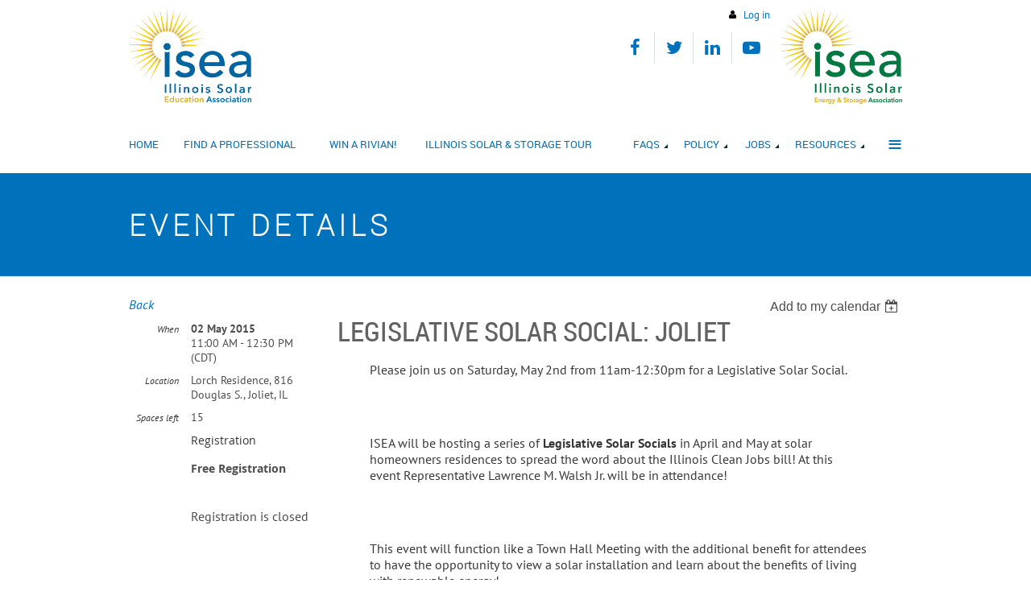

--- FILE ---
content_type: text/html; charset=utf-8
request_url: https://illinoissolar.org/event-1906988
body_size: 16000
content:
<!DOCTYPE html>
<!--[if lt IE 7 ]><html lang="en" class="no-js ie6 "><![endif]-->
<!--[if IE 7 ]><html lang="en" class="no-js ie7 "> <![endif]-->
<!--[if IE 8 ]><html lang="en" class="no-js ie8 "> <![endif]-->
<!--[if IE 9 ]><html lang="en" class="no-js ie9 "><![endif]-->
<!--[if (gt IE 9)|!(IE)]><!--><html lang="en" class="no-js "> <!--<![endif]-->
  <head id="Head1">
		<link rel="stylesheet" type="text/css" href="https://kit-pro.fontawesome.com/releases/latest/css/pro.min.css" />
<meta name="viewport" content="width=device-width, initial-scale=1">
<link href="https://sf.wildapricot.org/BuiltTheme/firma_sandy_shore.v3.0/current/aeef3f41/Styles/combined.css" rel="stylesheet" type="text/css" /><link href="https://illinoissolar.org/resources/theme/customStyles.css?t=637593510203840000" rel="stylesheet" type="text/css" /><link href="https://illinoissolar.org/resources/theme/user.css?t=637298120330000000" rel="stylesheet" type="text/css" /><link href="https://live-sf.wildapricot.org/WebUI/built9.11.0-db59b40/scripts/public/react/index-84b33b4.css" rel="stylesheet" type="text/css" /><link href="https://live-sf.wildapricot.org/WebUI/built9.11.0-db59b40/css/shared/ui/shared-ui-compiled.css" rel="stylesheet" type="text/css" /><script type="text/javascript" language="javascript" id="idJavaScriptEnvironment">var bonaPage_BuildVer='9.11.0-db59b40';
var bonaPage_AdminBackendUrl = '/admin/';
var bonaPage_StatRes='https://live-sf.wildapricot.org/WebUI/';
var bonaPage_InternalPageType = { isUndefinedPage : false,isWebPage : false,isAdminPage : false,isDialogPage : false,isSystemPage : true,isErrorPage : false,isError404Page : false };
var bonaPage_PageView = { isAnonymousView : true,isMemberView : false,isAdminView : false };
var WidgetMode = 0;
var bonaPage_IsUserAnonymous = true;
var bonaPage_ThemeVer='aeef3f41637298120330000000637593510203840000'; var bonaPage_ThemeId = 'firma_sandy_shore.v3.0'; var bonaPage_ThemeVersion = '3.0';
var bonaPage_id='1860856'; version_id='';
if (bonaPage_InternalPageType && (bonaPage_InternalPageType.isSystemPage || bonaPage_InternalPageType.isWebPage) && window.self !== window.top) { var success = true; try { var tmp = top.location.href; if (!tmp) { top.location = self.location; } } catch (err) { try { if (self != top) { top.location = self.location; } } catch (err) { try { if (self != top) { top = self; } success = false; } catch (err) { success = false; } } success = false; } if (!success) { window.onload = function() { document.open('text/html', 'replace'); document.write('<ht'+'ml><he'+'ad></he'+'ad><bo'+'dy><h1>Wrong document context!</h1></bo'+'dy></ht'+'ml>'); document.close(); } } }
try { function waMetricsGlobalHandler(args) { if (WA.topWindow.waMetricsOuterGlobalHandler && typeof(WA.topWindow.waMetricsOuterGlobalHandler) === 'function') { WA.topWindow.waMetricsOuterGlobalHandler(args); }}} catch(err) {}
 try { if (parent && parent.BonaPage) parent.BonaPage.implementBonaPage(window); } catch (err) { }
try { document.write('<style type="text/css"> .WaHideIfJSEnabled, .HideIfJSEnabled { display: none; } </style>'); } catch(err) {}
var bonaPage_WebPackRootPath = 'https://live-sf.wildapricot.org/WebUI/built9.11.0-db59b40/scripts/public/react/';</script><script type="text/javascript" language="javascript" src="https://live-sf.wildapricot.org/WebUI/built9.11.0-db59b40/scripts/shared/bonapagetop/bonapagetop-compiled.js" id="idBonaPageTop"></script><script type="text/javascript" language="javascript" src="https://live-sf.wildapricot.org/WebUI/built9.11.0-db59b40/scripts/public/react/index-84b33b4.js" id="ReactPublicJs"></script><script type="text/javascript" language="javascript" src="https://live-sf.wildapricot.org/WebUI/built9.11.0-db59b40/scripts/shared/ui/shared-ui-compiled.js" id="idSharedJs"></script><script type="text/javascript" language="javascript" src="https://live-sf.wildapricot.org/WebUI/built9.11.0-db59b40/General.js" id=""></script><script type="text/javascript" language="javascript" src="https://sf.wildapricot.org/BuiltTheme/firma_sandy_shore.v3.0/current/aeef3f41/Scripts/combined.js" id=""></script><title>Illinois Solar Energy Association - Legislative Solar Social: Joliet</title>
<meta name="Keywords" content="Illinois Solar Association, ISEA, ISEA.org, Illinois Solar Energy Association, Solar policy, Illinois solar, illinoissolar.org, illinoissolar.com, Illinois solar, solar installers, illinois solar installers, Solar in Illinois, advancing solar, solar advocacy, solar installer training, solar training, illinois solar, solar drinks, solar socials, illinois solar power, RECAP, Illinois SREC"/><meta name="Description" content="The Illinois Solar Energy Association (ISEA) is a non-profit organization that promotes the widespread application of solar and other forms of renewable energy through education and advocacy. ISEA is the state resource for renewable energy related policy  developments, educational classes, events and access to local renewable energy vendors." /><!-- Load the Nivo Slider JavaScript file -->
<script type="text/javascript" src="/resources/theme/jquery.nivo.slider.pack.js"></script>
<!-- Nivo Slider CSS file -->
<link rel="stylesheet" href="/resources/theme/slider.css" type="text/css">




<!-- Scroller -->
<link rel="stylesheet" href="/resources/slider/additional.css. type="text/css">
<script type="text/javascript" src="/resources/slider/jquery.jcarousel.min.js"></script>
<script type="text/javascript" src="/resources/slider/scripts.js"></script><link rel="search" type="application/opensearchdescription+xml" title="illinoissolar.org" href="/opensearch.ashx" /></head>
  <body id="PAGEID_1860856" class="publicContentView LayoutMain">
<div class="mLayout layoutMain state1" id="mLayout">
<div class="mobilePanelContainer">
<div id="id_MobilePanel" data-componentId="MobilePanel" class="WaPlaceHolder WaPlaceHolderMobilePanel" style=""><div style=""><div id="id_xaBsq8r" class="WaGadgetOnly WaGadgetMobilePanel  gadgetStyleNone" style="" data-componentId="xaBsq8r" ><div class="mobilePanel">
	
	<div class="mobilePanelButton buttonMenu" title="Menu">Menu</div>
<div class="mobilePanelButton buttonLogin" title="Log in">Log in</div>
<div class="menuInner">
		<ul class="firstLevel">
<li class=" ">
	<div class="item">
		<a href="https://illinoissolar.org/" title="Home"><span>Home</span></a>
</div>
</li>
	
<li class=" ">
	<div class="item">
		<a href="https://illinoissolar.org/FindAProfessional" title="Find a Professional"><span>Find a Professional</span></a>
</div>
</li>
	
<li class=" ">
	<div class="item">
		<a href="https://illinoissolar.org/Past-Raffle-Winners" title="Win a Rivian!"><span>Win a Rivian!</span></a>
</div>
</li>
	
<li class=" ">
	<div class="item">
		<a href="https://illinoissolar.org/Illinois-Solar-Tour" title="Illinois Solar &amp; Storage Tour"><span>Illinois Solar &amp; Storage Tour</span></a>
</div>
</li>
	
<li class=" dir">
	<div class="item">
		<a href="https://illinoissolar.org/education-illinois-solar" title="FAQs"><span>FAQs</span></a>
<ul class="secondLevel">
<li class=" ">
	<div class="item">
		<a href="https://illinoissolar.org/FAQs" title="FAQs - General"><span>FAQs - General</span></a>
</div>
</li>
	
<li class=" ">
	<div class="item">
		<a href="https://illinoissolar.org/Homeowner-Resources" title="For Homeowners"><span>For Homeowners</span></a>
</div>
</li>
	
<li class=" ">
	<div class="item">
		<a href="https://illinoissolar.org/Community-Solar-Resources-IL" title="For Community Solar"><span>For Community Solar</span></a>
</div>
</li>
	
<li class=" ">
	<div class="item">
		<a href="https://illinoissolar.org/Illinois-Solar-for-All" title="For Illinois Solar for All"><span>For Illinois Solar for All</span></a>
</div>
</li>
	
<li class=" ">
	<div class="item">
		<a href="https://illinoissolar.org/Solar-Professionals-Resources" title="For Solar Professionals"><span>For Solar Professionals</span></a>
</div>
</li>
	
<li class=" ">
	<div class="item">
		<a href="https://illinoissolar.org/Municipal-and-County-Resources" title="For Municipalities and Counties"><span>For Municipalities and Counties</span></a>
</div>
</li>
	
<li class=" ">
	<div class="item">
		<a href="https://illinoissolar.org/educvideos" title="Educational Videos "><span>Educational Videos </span></a>
</div>
</li>
	
<li class=" ">
	<div class="item">
		<a href="https://illinoissolar.org/illinoissolardata" title="Illinois Solar Industry Data "><span>Illinois Solar Industry Data </span></a>
</div>
</li>
	
<li class=" dir">
	<div class="item">
		<a href="https://illinoissolar.org/ISEA-Consumer-Protection-Standards" title="Consumer Protection"><span>Consumer Protection</span></a>
<ul class="secondLevel">
<li class=" ">
	<div class="item">
		<a href="https://illinoissolar.org/ISEA-Code-of-Conduct" title="Consumer Protection Business Code of Conduct"><span>Consumer Protection Business Code of Conduct</span></a>
</div>
</li>
	
</ul>
</div>
</li>
	
</ul>
</div>
</li>
	
<li class=" dir">
	<div class="item">
		<a href="https://illinoissolar.org/policy" title="Policy"><span>Policy</span></a>
<ul class="secondLevel">
<li class=" ">
	<div class="item">
		<a href="https://illinoissolar.org/solar-legislation" title="Illinois Solar Legislation"><span>Illinois Solar Legislation</span></a>
</div>
</li>
	
<li class=" ">
	<div class="item">
		<a href="https://illinoissolar.org/Procurement" title="Illinois Power Agency REC Procurements"><span>Illinois Power Agency REC Procurements</span></a>
</div>
</li>
	
<li class=" ">
	<div class="item">
		<a href="https://illinoissolar.org/CEJA-FAQ" title="CEJA FAQ"><span>CEJA FAQ</span></a>
</div>
</li>
	
<li class=" ">
	<div class="item">
		<a href="https://illinoissolar.org/businessmemberwebinars" title="Business Member Webinars"><span>Business Member Webinars</span></a>
</div>
</li>
	
<li class=" ">
	<div class="item">
		<a href="https://illinoissolar.org/businessmemberpolicyFAQs" title="Policy FAQs for Business Members"><span>Policy FAQs for Business Members</span></a>
</div>
</li>
	
<li class=" ">
	<div class="item">
		<a href="https://illinoissolar.org/page-1861107" title="ARES Net Metering Requirements"><span>ARES Net Metering Requirements</span></a>
</div>
</li>
	
</ul>
</div>
</li>
	
<li class=" dir">
	<div class="item">
		<a href="https://illinoissolar.org/jobs-illinois-solar" title="Jobs"><span>Jobs</span></a>
<ul class="secondLevel">
<li class=" ">
	<div class="item">
		<a href="https://illinoissolar.org/jobs" title="Green Jobs &amp; Opportunities"><span>Green Jobs &amp; Opportunities</span></a>
</div>
</li>
	
<li class=" ">
	<div class="item">
		<a href="https://illinoissolar.org/educationalprograms" title="Educational Programs &amp; Job Training"><span>Educational Programs &amp; Job Training</span></a>
</div>
</li>
	
<li class=" ">
	<div class="item">
		<a href="https://illinoissolar.org/FEJA-Workforce-Development-Programs" title="Future Energy Jobs Act Workforce Development Programs"><span>Future Energy Jobs Act Workforce Development Programs</span></a>
</div>
</li>
	
</ul>
</div>
</li>
	
<li class=" dir">
	<div class="item">
		<a href="https://illinoissolar.org/resources-illinois-solar" title="Resources"><span>Resources</span></a>
<ul class="secondLevel">
<li class=" ">
	<div class="item">
		<a href="https://illinoissolar.org/Solar_events" title="Calendar of Events"><span>Calendar of Events</span></a>
</div>
</li>
	
<li class=" ">
	<div class="item">
		<a href="https://illinoissolar.org/solar-calculator" title="Solar Calculator"><span>Solar Calculator</span></a>
</div>
</li>
	
<li class=" ">
	<div class="item">
		<a href="https://illinoissolar.org/CECU" title="Clean Energy Credit Union"><span>Clean Energy Credit Union</span></a>
</div>
</li>
	
<li class=" ">
	<div class="item">
		<a href="https://illinoissolar.org/solarambassadors" title="Solar Ambassador Program"><span>Solar Ambassador Program</span></a>
</div>
</li>
	
<li class=" ">
	<div class="item">
		<a href="https://illinoissolar.org/iseasolarhouse" title="ISEA Solar House"><span>ISEA Solar House</span></a>
</div>
</li>
	
<li class=" ">
	<div class="item">
		<a href="https://illinoissolar.org/ISEA-Public-Education-Webinars" title="ISEA Public Education Webinars"><span>ISEA Public Education Webinars</span></a>
</div>
</li>
	
</ul>
</div>
</li>
	
<li class=" dir">
	<div class="item">
		<a href="https://illinoissolar.org/communications" title="Communications"><span>Communications</span></a>
<ul class="secondLevel">
<li class=" ">
	<div class="item">
		<a href="https://illinoissolar.org/ISEA_Newsletter" title="Newsletter sign-up"><span>Newsletter sign-up</span></a>
</div>
</li>
	
<li class=" ">
	<div class="item">
		<a href="https://illinoissolar.org/news" title="News &amp; Announcements"><span>News &amp; Announcements</span></a>
</div>
</li>
	
<li class=" ">
	<div class="item">
		<a href="https://illinoissolar.org/blog" title="ISEA Policy Blog"><span>ISEA Policy Blog</span></a>
</div>
</li>
	
<li class=" ">
	<div class="item">
		<a href="https://illinoissolar.org/page-1860866" title="Speaking of Solar Blog"><span>Speaking of Solar Blog</span></a>
</div>
</li>
	
</ul>
</div>
</li>
	
<li class=" dir">
	<div class="item">
		<a href="https://illinoissolar.org/membership" title="Membership"><span>Membership</span></a>
<ul class="secondLevel">
<li class=" ">
	<div class="item">
		<a href="https://illinoissolar.org/JOIN-Businesses" title="Energy Assoc. Business Memberships"><span>Energy Assoc. Business Memberships</span></a>
</div>
</li>
	
<li class=" ">
	<div class="item">
		<a href="https://illinoissolar.org/JOIN-Individuals" title="Education Assoc. Individual Memberships"><span>Education Assoc. Individual Memberships</span></a>
</div>
</li>
	
</ul>
</div>
</li>
	
<li class=" ">
	<div class="item">
		<a href="https://illinoissolar.org/donate" title="Donate"><span>Donate</span></a>
</div>
</li>
	
<li class=" dir">
	<div class="item">
		<a href="https://illinoissolar.org/page-1861154" title="About Us"><span>About Us</span></a>
<ul class="secondLevel">
<li class=" dir">
	<div class="item">
		<a href="https://illinoissolar.org/about-illinois-solar" title="Illinois Solar Education Association"><span>Illinois Solar Education Association</span></a>
<ul class="secondLevel">
<li class=" ">
	<div class="item">
		<a href="https://illinoissolar.org/page-1492246" title="Bylaws"><span>Bylaws</span></a>
</div>
</li>
	
</ul>
</div>
</li>
	
<li class=" dir">
	<div class="item">
		<a href="https://illinoissolar.org/page-1861155" title="Illinois Solar Energy &amp; Storage Association"><span>Illinois Solar Energy &amp; Storage Association</span></a>
<ul class="secondLevel">
<li class=" ">
	<div class="item">
		<a href="https://illinoissolar.org/Energy-BOD" title="Board of Directors &amp; Staff"><span>Board of Directors &amp; Staff</span></a>
</div>
</li>
	
<li class=" ">
	<div class="item">
		<a href="https://illinoissolar.org/page-1861157" title="Board Roles and Responsibilities"><span>Board Roles and Responsibilities</span></a>
</div>
</li>
	
<li class=" ">
	<div class="item">
		<a href="https://illinoissolar.org/page-1861158" title="Bylaws"><span>Bylaws</span></a>
</div>
</li>
	
</ul>
</div>
</li>
	
<li class=" ">
	<div class="item">
		<a href="https://illinoissolar.org/annual-reports" title="Annual Reports"><span>Annual Reports</span></a>
</div>
</li>
	
<li class=" ">
	<div class="item">
		<a href="https://illinoissolar.org/contact-us" title="Contact Us"><span>Contact Us</span></a>
</div>
</li>
	
</ul>
</div>
</li>
	
</ul>
	</div>

	<div class="loginInner">
<div class="loginContainerForm oAuthIsfalse">
<form method="post" action="https://illinoissolar.org/Sys/Login" id="id_xaBsq8r_form" class="generalLoginBox"  data-disableInAdminMode="true">
<input type="hidden" name="ReturnUrl" id="id_xaBsq8r_returnUrl" value="">
				<input type="hidden" name="browserData" id="id_xaBsq8r_browserField">
<div class="loginUserName">
<div class="loginUserNameTextBox">
		<input name="email" type="text" maxlength="100" placeholder="Email"  id="id_xaBsq8r_userName" tabindex="1" class="emailTextBoxControl"/>
	</div>
</div><div class="loginPassword">
<div class="loginPasswordTextBox">
		<input name="password" type="password" placeholder="Password" maxlength="50" id="id_xaBsq8r_password" tabindex="2" class="passwordTextBoxControl" autocomplete="off"/>
	</div>
</div> 
    <input id="g-recaptcha-invisible_xaBsq8r" name="g-recaptcha-invisible" value="recaptcha" type="hidden"/> 
    <div id="recapcha_placeholder_xaBsq8r" style="display:none"></div>
    <span id="idReCaptchaValidator_xaBsq8r" errorMessage="Please verify that you are not a robot" style="display:none" validatorType="method" ></span>
    <script>
        $("#idReCaptchaValidator_xaBsq8r").on( "wavalidate", function(event, validationResult) {
            if (grecaptcha.getResponse(widgetId_xaBsq8r).length == 0){
                grecaptcha.execute(widgetId_xaBsq8r);	
                validationResult.shouldStopValidation = true;
                return;
            }

            validationResult.result = true;
        });
  
            var widgetId_xaBsq8r;

            var onloadCallback_xaBsq8r = function() {
                // Renders the HTML element with id 'recapcha_placeholder_xaBsq8r' as a reCAPTCHA widget.
                // The id of the reCAPTCHA widget is assigned to 'widgetId_xaBsq8r'.
                widgetId_xaBsq8r = grecaptcha.render('recapcha_placeholder_xaBsq8r', {
                'sitekey' : '6LfmM_UhAAAAAJSHT-BwkAlQgN0mMViOmaK7oEIV',
                'size': 'invisible',
                'callback': function(){
                    document.getElementById('g-recaptcha-invisible_xaBsq8r').form.submit();
                },
                'theme' : 'light'
            });
        };
    </script>
	
    <script src="https://www.google.com/recaptcha/api.js?onload=onloadCallback_xaBsq8r&render=explicit" async defer></script>

 <div class="loginActionRememberMe">
		<input id="id_xaBsq8r_rememberMe" type="checkbox" name="rememberMe" tabindex="3" class="rememberMeCheckboxControl"/>
		<label for="id_xaBsq8r_rememberMe">Remember me</label>
	</div>
<div class="loginPasswordForgot">
		<a href="https://illinoissolar.org/Sys/ResetPasswordRequest">Forgot password</a>
	</div>
<div class="loginAction">
	<input type="submit" name="ctl03$ctl02$loginViewControl$loginControl$Login" value="Log in" id="id_xaBsq8r_loginAction" onclick="if (!browserInfo.clientCookiesEnabled()) {alert('Warning: browser cookies disabled. Please enable them to use this website.'); return false;}" tabindex="4" class="loginButton loginButtonControl"/>
</div></form></div>
</div>

</div>

<script type="text/javascript">

jq$(function()
{
	var gadget = jq$('#id_xaBsq8r'),
		menuContainer = gadget.find('.menuInner'),
		loginContainer = gadget.find('.loginInner');

	gadget.find('.buttonMenu').on("click",function()
	{
		menuContainer.toggle();
		loginContainer.hide();
		jq$(this).toggleClass('active');
        jq$('.buttonLogin').removeClass('active');
		return false;
	});

	gadget.find('.buttonLogin').on("click",function()
	{
		loginContainer.toggle();
		menuContainer.hide();
		jq$(this).toggleClass('active');
        jq$('.buttonMenu').removeClass('active');
		return false;
	});

	gadget.find('.mobilePanel').on("click",function(event)
	{
        if( !(jq$(event.target).parents('.loginInner').size() || event.target.className == 'loginInner') )
        {
            menuContainer.hide();
            loginContainer.hide();
            jq$('.buttonLogin').removeClass('active');
            jq$('.buttonMenu').removeClass('active');
        }

        event.stopPropagation();
	});

	jq$('body').on("click",function()
	{
		menuContainer.hide();
		loginContainer.hide();
		jq$('.buttonLogin').removeClass('active');
        jq$('.buttonMenu').removeClass('active');
	});


	// login
	var browserField = document.getElementById('id_xaBsq8r' + '_browserField');

	if (browserField)
	{
		browserField.value = browserInfo.getBrowserCapabilitiesData();
	}

	jq$('#id_xaBsq8r' + '_form').FormValidate();
	jq$('.WaGadgetMobilePanel form').attr('data-disableInAdminMode', 'false');

});

</script></div></div>
</div></div>

		<!-- header zone -->
		<div class="zoneHeaderOuter">
			<div class="zoneHeader container_12">
				<div class="zoneHeaderInner s1_grid_12 s2_grid_12 s3_grid_12">
<div id="id_Header" data-componentId="Header" class="WaPlaceHolder WaPlaceHolderHeader" style=""><div style="padding-top:10px;padding-bottom:10px;"><div id="id_u37hV3C" data-componentId="u37hV3C" class="WaLayoutContainerFirst" style=""><table cellspacing="0" cellpadding="0" class="WaLayoutTable" style=""><tr data-componentId="u37hV3C_row" class="WaLayoutRow"><td id="id_y6GUyS2" data-componentId="y6GUyS2" class="WaLayoutItem" style="width:17%;"><div id="id_apKtno2" class="WaLayoutPlaceHolder placeHolderContainer" data-componentId="apKtno2" style=""><div style=""><div id="id_zWEJPdh" class="WaGadgetOnly WaGadgetContent  gadgetStyleNone" style="" data-componentId="zWEJPdh" ><div class="gadgetStyleBody gadgetContentEditableArea" style="" data-editableArea="0" data-areaHeight="auto">
<p><a href="/"><img src="/resources/Pictures/logos/isea_educ_v-logo-full-color-rgb.png" alt="" title="" border="0" width="152" height="117"></a><br></p></div>
</div></div></div></td><td style="" data-componentId="y6GUyS2_separator" class="WaLayoutSeparator"><div style="width: inherit;"></div></td><td id="id_cYALjuq" data-componentId="cYALjuq" class="WaLayoutItem" style="width:65%;"><div id="id_xqnrNxS" class="WaLayoutPlaceHolder placeHolderContainer" data-componentId="xqnrNxS" style=""><div style=""><div id="id_2JOyHec" class="WaGadgetFirst WaGadgetLoginForm  gadgetStyleNone" style="margin-bottom:5px;" data-componentId="2JOyHec" ><div class="gadgetStyleBody " style=""  data-areaHeight="auto">
<div class="loginContainerWrapper alignRight">
        <div class="loginContainerInnerWrapper">
          <a id="id_2JOyHec_loginLink" class="loginLink">Log in</a>
          <div id="id_2JOyHec_loginContainer" class="loginContainer orientationHorizontal">
            
            <div class="loginContainerForm orientationHorizontal oAuthIsfalse">
                <div class="loginContainerShadowBox">
                  <form method="post" action="https://illinoissolar.org/Sys/Login" id="id_2JOyHec_form" class="generalLoginBox"  data-disableInAdminMode="true">
<input type="hidden" name="ReturnUrl" id="id_2JOyHec_returnUrl" value="">
                    <input type="hidden" name="CurrentUrl" id="id_2JOyHec_currentUrl" value="/event-1906988">
                    <input type="hidden" name="browserData" id="id_2JOyHec_browserField">
                                        
                    <div>    
                      <div class="loginUserName">
<div class="loginUserNameTextBox">
		<input name="email" type="text" maxlength="100" placeholder="Email"  id="id_2JOyHec_userName" tabindex="1" class="emailTextBoxControl"/>
	</div>
</div><div class="loginPassword">
    <div class="loginPasswordTextBox">
		<div class="password-wrapper">
			<input 
				name="password" 
				type="password" 
placeholder="Password" 
				maxlength="50" 
				id="id_2JOyHec_password" 
				tabindex="2" 
				class="passwordTextBoxControl" 
				autocomplete="off"
			/>
			<i class="fa fa-eye-slash toggle-password" toggle="#id_2JOyHec_password"></i>
		</div>
    </div>
</div>
<script>
  if (!window.__passwordToggleInitialized) {
    window.__passwordToggleInitialized = true;

    $(document).ready(function () {
      $('.toggle-password').each(function () {
        const $icon = $(this);
        const selector = $icon.attr('toggle');
        if (!selector) return;

        const $input = selector.startsWith('#') ? $(selector) : $('#' + selector);
        if (!$input.length) return;

        $icon.on('click', function () {
          try {
            const inputEl = $input[0];
            const currentType = inputEl.getAttribute('type');

            if (currentType === 'password') {
              inputEl.setAttribute('type', 'text');
              $icon.removeClass('fa-eye-slash').addClass('fa-eye');
            } else {
              inputEl.setAttribute('type', 'password');
              $icon.removeClass('fa-eye').addClass('fa-eye-slash');
            }
          } catch (err) {
            console.warn('Password toggle error:', err.message);
          }
        });
      });
    });
  }
</script>
 
    <input id="g-recaptcha-invisible_2JOyHec" name="g-recaptcha-invisible" value="recaptcha" type="hidden"/> 
    <div id="recapcha_placeholder_2JOyHec" style="display:none"></div>
    <span id="idReCaptchaValidator_2JOyHec" errorMessage="Please verify that you are not a robot" style="display:none" validatorType="method" ></span>
    <script>
        $("#idReCaptchaValidator_2JOyHec").on( "wavalidate", function(event, validationResult) {
            if (grecaptcha.getResponse(widgetId_2JOyHec).length == 0){
                grecaptcha.execute(widgetId_2JOyHec);	
                validationResult.shouldStopValidation = true;
                return;
            }

            validationResult.result = true;
        });
  
            var widgetId_2JOyHec;

            var onloadCallback_2JOyHec = function() {
                // Renders the HTML element with id 'recapcha_placeholder_2JOyHec' as a reCAPTCHA widget.
                // The id of the reCAPTCHA widget is assigned to 'widgetId_2JOyHec'.
                widgetId_2JOyHec = grecaptcha.render('recapcha_placeholder_2JOyHec', {
                'sitekey' : '6LfmM_UhAAAAAJSHT-BwkAlQgN0mMViOmaK7oEIV',
                'size': 'invisible',
                'callback': function(){
                    document.getElementById('g-recaptcha-invisible_2JOyHec').form.submit();
                },
                'theme' : 'light'
            });
        };
    </script>
	
    <script src="https://www.google.com/recaptcha/api.js?onload=onloadCallback_2JOyHec&render=explicit" async defer></script>

 <div class="loginAction">
	<input type="submit" onclick="if (!WA.isWidgetMode && !browserInfo.clientCookiesEnabled()) {alert('Warning: browser cookies disabled. Please enable them to use this website.'); return false;}"  name="ctl03$ctl02$loginViewControl$loginControl$Login" value="Log in" id="id_2JOyHec_loginAction"  tabindex="4" class="loginButton loginButtonControl"/>	
</div>  
                    </div>
                  
                    <div>
                      <div class="loginActionRememberMe"><input id="id_2JOyHec_rememberMe" type="checkbox" name="rememberMe" tabindex="3" class="rememberMeCheckboxControl"/><label for="id_2JOyHec_rememberMe">Remember me</label></div><div class="loginPasswordForgot">
		<a rel="nofollow" href="https://illinoissolar.org/Sys/ResetPasswordRequest">Forgot password</a>
	</div>
</div>
                    
                  </form></div>
              </div>
                    
            </div>
        </div>
      </div>
    <script>
    jq$().ready(function()
    {
      var browserField = document.getElementById('id_2JOyHec' + '_browserField');

      if (browserField)
      {
        browserField.value = browserInfo.getBrowserCapabilitiesData();
      }

      jq$('#id_2JOyHec' + '_form').FormValidate();
      jq$('.WaGadgetLoginForm form').attr('data-disableInAdminMode', 'false');
    });

    
    jq$(document).ready(function()
    {
      new LoginBox({Id:'id_2JOyHec'});
    });
  
  </script>
  
  </div>
</div><div id="id_RrDBCTG" class="WaGadgetLast WaGadgetSocialProfile  gadgetStyle002" style="margin-bottom:5px;" data-componentId="RrDBCTG" ><div class="gadgetStyleBody " style=""  data-areaHeight="auto">
<div class="socialProfileWrapper alignRight fixedfalse">
	<ul class="orientationHorizontal"><li><a href="https://www.facebook.com/ILSolarEnergy/" title="Facebook" class="Facebook" target="_blank"></a></li><li><a href="https://x.com/wildapricot" title="X" class="X" target="_blank"></a></li><li><a href="https://www.linkedin.com/company/illinois-solar-energy-association/" title="LinkedIn" class="LinkedIn" target="_blank"></a></li><li><a href="https://www.youtube.com/channel/UCViDXV84wiSShgZPgh1moug" title="YouTube" class="YouTube" target="_blank"></a></li></ul>
</div>
</div>
<script>
    jq$(document).ready(function() {
        jq$(".socialProfileWrapper.fixedtrue").closest(".WaGadgetSocialProfile").addClass("fixed");
        jq$(".socialProfileWrapper.fixedtrue ul").removeClass("orientationHorizontal").addClass("orientationVertical");

        // new stuff
        var mobileResolution = 959,
                innerPadding = 10,
                target = jq$('#id_RrDBCTG.WaGadgetSocialProfile.fixed'),
                stickyAnchor = target.closest('.WaPlaceHolder');

        if( target && stickyAnchor.length > 0 )
        {
            makeSocialSticky(stickyAnchor, target);

            jq$(window).scroll( function()
            {
                makeSocialSticky(stickyAnchor, target);
            });

            jq$(window).resize( function()
            {
                makeSocialSticky(stickyAnchor, target);
            });

            makeSocialSticky(stickyAnchor, target);
        }

        function makeSocialSticky(anchor, target){
            var anchorOffset = anchor.offset().top,
                windowTop = jq$(window).scrollTop(),
                styleNoneMargin = (target.hasClass('gadgetStyleNone'))? 6:0;


            if ( window.innerWidth < mobileResolution){ // for inner position
                if (windowTop > anchorOffset+innerPadding && target.height() < jq$(window).height()) {
                    var innerOffset = anchor.offset().left + anchor.width() - target.width() - innerPadding;
                    target.addClass('sticky').css("left", innerOffset).css("right", "auto");
                }
                else{
                    target.removeClass('sticky').css("left","").css("right","");
                }
            }
            else{ //for outer position
                if (windowTop > anchorOffset && target.height() < jq$(window).height()) {
                    target.addClass('sticky').css("left", anchor.offset().left + anchor.width() + styleNoneMargin).css("right", "auto");
                }
                else{
                    target.removeClass('sticky').css("left","").css("right","");
                }
            }


        };
        //end of new stuff
    });
</script>
</div></div></div></td><td style="" data-componentId="cYALjuq_separator" class="WaLayoutSeparator"><div style="width: inherit;"></div></td><td id="id_Pi1coYO" data-componentId="Pi1coYO" class="WaLayoutItem" style="width:17%;"><div id="id_wZJFuw5" class="WaLayoutPlaceHolder placeHolderContainer" data-componentId="wZJFuw5" style=""><div style=""><div id="id_QLz2vtI" class="WaGadgetOnly WaGadgetContent  gadgetStyleNone" style="" data-componentId="QLz2vtI" ><div class="gadgetStyleBody gadgetContentEditableArea" style="" data-editableArea="0" data-areaHeight="auto">
<div align="right"><img src="/resources/Pictures/logos/isea-vert-logo-full-color-rgb-1200px-w-72ppi.jpg" alt="" title="" border="0" width="152" height="119"></div></div>
</div></div></div></td></tr></table> </div><div id="id_1pIjUnO" data-componentId="1pIjUnO" class="WaLayoutContainerLast" style=""><table cellspacing="0" cellpadding="0" class="WaLayoutTable" style=""><tr data-componentId="1pIjUnO_row" class="WaLayoutRow"><td id="id_J4QFhNU" data-componentId="J4QFhNU" class="WaLayoutItem" style="width:100%;"><div id="id_kT516Aa" class="WaLayoutPlaceHolder placeHolderContainer" data-componentId="kT516Aa" style=""><div style=""><div id="id_H8b9tTl" class="WaGadgetOnly WaGadgetMenuHorizontal  menuStyle001" style="margin-right:0px;margin-bottom:0px;" data-componentId="H8b9tTl" ><div data-sticky-wrapper="true">
    <div class="stickness">
        <div class="menuBackground"></div>
        <div class="menuInner">
            <ul class="firstLevel">
                <li class=" ">
	<div class="item">
		<a href="https://illinoissolar.org/" title="Home"><span>Home</span></a>
</div>
</li>
	
<li class=" ">
	<div class="item">
		<a href="https://illinoissolar.org/FindAProfessional" title="Find a Professional"><span>Find a Professional</span></a>
</div>
</li>
	
<li class=" ">
	<div class="item">
		<a href="https://illinoissolar.org/Past-Raffle-Winners" title="Win a Rivian!"><span>Win a Rivian!</span></a>
</div>
</li>
	
<li class=" ">
	<div class="item">
		<a href="https://illinoissolar.org/Illinois-Solar-Tour" title="Illinois Solar &amp; Storage Tour"><span>Illinois Solar &amp; Storage Tour</span></a>
</div>
</li>
	
<li class=" dir">
	<div class="item">
		<a href="https://illinoissolar.org/education-illinois-solar" title="FAQs"><span>FAQs</span></a>
<ul class="secondLevel">
<li class=" ">
	<div class="item">
		<a href="https://illinoissolar.org/FAQs" title="FAQs - General"><span>FAQs - General</span></a>
</div>
</li>
	
<li class=" ">
	<div class="item">
		<a href="https://illinoissolar.org/Homeowner-Resources" title="For Homeowners"><span>For Homeowners</span></a>
</div>
</li>
	
<li class=" ">
	<div class="item">
		<a href="https://illinoissolar.org/Community-Solar-Resources-IL" title="For Community Solar"><span>For Community Solar</span></a>
</div>
</li>
	
<li class=" ">
	<div class="item">
		<a href="https://illinoissolar.org/Illinois-Solar-for-All" title="For Illinois Solar for All"><span>For Illinois Solar for All</span></a>
</div>
</li>
	
<li class=" ">
	<div class="item">
		<a href="https://illinoissolar.org/Solar-Professionals-Resources" title="For Solar Professionals"><span>For Solar Professionals</span></a>
</div>
</li>
	
<li class=" ">
	<div class="item">
		<a href="https://illinoissolar.org/Municipal-and-County-Resources" title="For Municipalities and Counties"><span>For Municipalities and Counties</span></a>
</div>
</li>
	
<li class=" ">
	<div class="item">
		<a href="https://illinoissolar.org/educvideos" title="Educational Videos "><span>Educational Videos </span></a>
</div>
</li>
	
<li class=" ">
	<div class="item">
		<a href="https://illinoissolar.org/illinoissolardata" title="Illinois Solar Industry Data "><span>Illinois Solar Industry Data </span></a>
</div>
</li>
	
<li class=" dir">
	<div class="item">
		<a href="https://illinoissolar.org/ISEA-Consumer-Protection-Standards" title="Consumer Protection"><span>Consumer Protection</span></a>
<ul class="secondLevel">
<li class=" ">
	<div class="item">
		<a href="https://illinoissolar.org/ISEA-Code-of-Conduct" title="Consumer Protection Business Code of Conduct"><span>Consumer Protection Business Code of Conduct</span></a>
</div>
</li>
	
</ul>
</div>
</li>
	
</ul>
</div>
</li>
	
<li class=" dir">
	<div class="item">
		<a href="https://illinoissolar.org/policy" title="Policy"><span>Policy</span></a>
<ul class="secondLevel">
<li class=" ">
	<div class="item">
		<a href="https://illinoissolar.org/solar-legislation" title="Illinois Solar Legislation"><span>Illinois Solar Legislation</span></a>
</div>
</li>
	
<li class=" ">
	<div class="item">
		<a href="https://illinoissolar.org/Procurement" title="Illinois Power Agency REC Procurements"><span>Illinois Power Agency REC Procurements</span></a>
</div>
</li>
	
<li class=" ">
	<div class="item">
		<a href="https://illinoissolar.org/CEJA-FAQ" title="CEJA FAQ"><span>CEJA FAQ</span></a>
</div>
</li>
	
<li class=" ">
	<div class="item">
		<a href="https://illinoissolar.org/businessmemberwebinars" title="Business Member Webinars"><span>Business Member Webinars</span></a>
</div>
</li>
	
<li class=" ">
	<div class="item">
		<a href="https://illinoissolar.org/businessmemberpolicyFAQs" title="Policy FAQs for Business Members"><span>Policy FAQs for Business Members</span></a>
</div>
</li>
	
<li class=" ">
	<div class="item">
		<a href="https://illinoissolar.org/page-1861107" title="ARES Net Metering Requirements"><span>ARES Net Metering Requirements</span></a>
</div>
</li>
	
</ul>
</div>
</li>
	
<li class=" dir">
	<div class="item">
		<a href="https://illinoissolar.org/jobs-illinois-solar" title="Jobs"><span>Jobs</span></a>
<ul class="secondLevel">
<li class=" ">
	<div class="item">
		<a href="https://illinoissolar.org/jobs" title="Green Jobs &amp; Opportunities"><span>Green Jobs &amp; Opportunities</span></a>
</div>
</li>
	
<li class=" ">
	<div class="item">
		<a href="https://illinoissolar.org/educationalprograms" title="Educational Programs &amp; Job Training"><span>Educational Programs &amp; Job Training</span></a>
</div>
</li>
	
<li class=" ">
	<div class="item">
		<a href="https://illinoissolar.org/FEJA-Workforce-Development-Programs" title="Future Energy Jobs Act Workforce Development Programs"><span>Future Energy Jobs Act Workforce Development Programs</span></a>
</div>
</li>
	
</ul>
</div>
</li>
	
<li class=" dir">
	<div class="item">
		<a href="https://illinoissolar.org/resources-illinois-solar" title="Resources"><span>Resources</span></a>
<ul class="secondLevel">
<li class=" ">
	<div class="item">
		<a href="https://illinoissolar.org/Solar_events" title="Calendar of Events"><span>Calendar of Events</span></a>
</div>
</li>
	
<li class=" ">
	<div class="item">
		<a href="https://illinoissolar.org/solar-calculator" title="Solar Calculator"><span>Solar Calculator</span></a>
</div>
</li>
	
<li class=" ">
	<div class="item">
		<a href="https://illinoissolar.org/CECU" title="Clean Energy Credit Union"><span>Clean Energy Credit Union</span></a>
</div>
</li>
	
<li class=" ">
	<div class="item">
		<a href="https://illinoissolar.org/solarambassadors" title="Solar Ambassador Program"><span>Solar Ambassador Program</span></a>
</div>
</li>
	
<li class=" ">
	<div class="item">
		<a href="https://illinoissolar.org/iseasolarhouse" title="ISEA Solar House"><span>ISEA Solar House</span></a>
</div>
</li>
	
<li class=" ">
	<div class="item">
		<a href="https://illinoissolar.org/ISEA-Public-Education-Webinars" title="ISEA Public Education Webinars"><span>ISEA Public Education Webinars</span></a>
</div>
</li>
	
</ul>
</div>
</li>
	
<li class=" dir">
	<div class="item">
		<a href="https://illinoissolar.org/communications" title="Communications"><span>Communications</span></a>
<ul class="secondLevel">
<li class=" ">
	<div class="item">
		<a href="https://illinoissolar.org/ISEA_Newsletter" title="Newsletter sign-up"><span>Newsletter sign-up</span></a>
</div>
</li>
	
<li class=" ">
	<div class="item">
		<a href="https://illinoissolar.org/news" title="News &amp; Announcements"><span>News &amp; Announcements</span></a>
</div>
</li>
	
<li class=" ">
	<div class="item">
		<a href="https://illinoissolar.org/blog" title="ISEA Policy Blog"><span>ISEA Policy Blog</span></a>
</div>
</li>
	
<li class=" ">
	<div class="item">
		<a href="https://illinoissolar.org/page-1860866" title="Speaking of Solar Blog"><span>Speaking of Solar Blog</span></a>
</div>
</li>
	
</ul>
</div>
</li>
	
<li class=" dir">
	<div class="item">
		<a href="https://illinoissolar.org/membership" title="Membership"><span>Membership</span></a>
<ul class="secondLevel">
<li class=" ">
	<div class="item">
		<a href="https://illinoissolar.org/JOIN-Businesses" title="Energy Assoc. Business Memberships"><span>Energy Assoc. Business Memberships</span></a>
</div>
</li>
	
<li class=" ">
	<div class="item">
		<a href="https://illinoissolar.org/JOIN-Individuals" title="Education Assoc. Individual Memberships"><span>Education Assoc. Individual Memberships</span></a>
</div>
</li>
	
</ul>
</div>
</li>
	
<li class=" ">
	<div class="item">
		<a href="https://illinoissolar.org/donate" title="Donate"><span>Donate</span></a>
</div>
</li>
	
<li class=" dir">
	<div class="item">
		<a href="https://illinoissolar.org/page-1861154" title="About Us"><span>About Us</span></a>
<ul class="secondLevel">
<li class=" dir">
	<div class="item">
		<a href="https://illinoissolar.org/about-illinois-solar" title="Illinois Solar Education Association"><span>Illinois Solar Education Association</span></a>
<ul class="secondLevel">
<li class=" ">
	<div class="item">
		<a href="https://illinoissolar.org/page-1492246" title="Bylaws"><span>Bylaws</span></a>
</div>
</li>
	
</ul>
</div>
</li>
	
<li class=" dir">
	<div class="item">
		<a href="https://illinoissolar.org/page-1861155" title="Illinois Solar Energy &amp; Storage Association"><span>Illinois Solar Energy &amp; Storage Association</span></a>
<ul class="secondLevel">
<li class=" ">
	<div class="item">
		<a href="https://illinoissolar.org/Energy-BOD" title="Board of Directors &amp; Staff"><span>Board of Directors &amp; Staff</span></a>
</div>
</li>
	
<li class=" ">
	<div class="item">
		<a href="https://illinoissolar.org/page-1861157" title="Board Roles and Responsibilities"><span>Board Roles and Responsibilities</span></a>
</div>
</li>
	
<li class=" ">
	<div class="item">
		<a href="https://illinoissolar.org/page-1861158" title="Bylaws"><span>Bylaws</span></a>
</div>
</li>
	
</ul>
</div>
</li>
	
<li class=" ">
	<div class="item">
		<a href="https://illinoissolar.org/annual-reports" title="Annual Reports"><span>Annual Reports</span></a>
</div>
</li>
	
<li class=" ">
	<div class="item">
		<a href="https://illinoissolar.org/contact-us" title="Contact Us"><span>Contact Us</span></a>
</div>
</li>
	
</ul>
</div>
</li>
	
</ul>
        </div>
    </div>
</div>

<script type="text/javascript">
    if (window.WaMenuHorizontal)
    {
        jq$(document).ready(function()
        {
            new stickyPlaceholder();
            new WaMenuHorizontal({ id: "id_H8b9tTl" });
        });
    }
</script>


<script type="text/javascript">
    jq$(function()
    {
        var gadgetHorMenu = jq$('#id_H8b9tTl');
        var leftOffset;

        function resizeBg()
        {
            // background track

            leftOffset = (gadgetHorMenu.closest('.WaLayoutTable').length > 0) ? gadgetHorMenu.closest('.WaLayoutTable').width() : gadgetHorMenu.width();

            gadgetHorMenu.find('.menuBackground').css(
            {
                'width': jq$('body').width(),
                'left': ( ( jq$('body').width() - leftOffset ) * -0.5 )
            });
        }

        resizeBg();

        jq$(window).resize(function()
        {
            resizeBg();
        });
    });
</script></div></div></div></td></tr></table> </div></div>
</div></div>
			</div>
		</div>

		<div class="zoneHeader1Outer">
			<div class="zoneHeader1 container_12">
				<div class="zoneHeader1Inner s1_grid_12 s2_grid_12 s3_grid_12">
					<div class="color"></div>
<div id="id_Header1" data-componentId="Header1" class="WaPlaceHolder WaPlaceHolderHeader1" style=""><div style=""><div id="id_gWDBEai" class="WaGadgetOnly WaGadgetContent  gadgetStyleNone" style="" data-componentId="gWDBEai" ><div class="gadgetStyleBody gadgetContentEditableArea" style="padding-top:40px;padding-bottom:40px;" data-editableArea="0" data-areaHeight="auto">
<h1 class="titlePage"><font style="font-size: 36px;" color="#FFFFFF">Event Details<br></font></h1></div>
</div></div>
</div></div>
			</div>
		</div>

		<div class="zoneHeader2Outer">
			<div class="zoneHeader2 container_12">
				<div class="zoneHeader2Inner s1_grid_12 s2_grid_12 s3_grid_12">
</div>
			</div>
		</div>
		<!-- /header zone -->

<!-- content zone -->
	<div class="zoneContentOuter">
		<div class="zoneContent container_12">
			<div class="zoneContentInner s1_grid_12 s2_grid_12 s3_grid_12">
<div id="id_Content" data-componentId="Content" class="WaPlaceHolder WaPlaceHolderContent" style=""><div style="padding-top:20px;padding-right:0px;padding-bottom:40px;padding-left:0px;"><div id="idEventPageContainer" class="WaCustomLayoutContainerOnly functionalPageContainer" data-componentId="fFs9zIi" style=""><div class='functionalPageNameContainer' id='idEventRegistrationContainer'>
  <div class="functionalPageContentOuterContainer">
    <div class="cornersContainer">
      <div class="topCorners">
        <div class="c1"></div>
        <div class="c2"></div>
        <div class="c3"></div>
        <div class="c4"></div>
        <div class="c5"></div>
        <!--[if gt IE 6]><!-->
        <div class="r1">
          <div class="r2">
            <div class="r3">
              <div class="r4">
                <div class="r5"></div>
              </div>
            </div>
          </div>
        </div>
        <!--<![endif]--></div>
    </div>
    <div  class="functionalPageContentContainer">
      <div class="d1">
        <div class="d2">
          <div class="d3">
            <div class="d4">
              <div class="d5">
                <div class="d6">
                  <div class="d7">
                    <div class="d8">
                      <div class="d9">
                        <div class="inner"><div id="id_godb8MJ" class="WaCustomLayoutPlaceHolder placeHolderContainer inner" data-componentId="godb8MJ" style=""><div style=""><div id="" class="WaGadgetOnly WaGadgetEvents  gadgetStyleNone WaGadgetEventsStateDetails" style="" data-componentId="sKd2CVU" >



<form method="post" action="" id="form">
<div class="aspNetHidden">
<input type="hidden" name="__VIEWSTATE" id="__VIEWSTATE" value="VqJCB7k4/euYtZPiPufMYCdXEWpnw1DZQ30F5MMnjenvi0L+ON1lX+WlMgs3UD7DG47ADd1WLCk7ck9DobkA+a2tznI6vH1rMN8wxYa/VJdkJUP66efCxSuwxwKG8UeRXa2JC1shnbBEa4BPGuXUMWXnrQQIcxb/QAk7nNPKunD80deSOrnG1NcQhbYP7TSDl9L9oPM2WEt0hTbakE9XFiARuKIz60WMUvcsdvlY2rIZh7Gb6Q2aafn6/wCVMRq8JylW8NyDUrQ4wGp6CuGL6t8pqWE0btx3so92KUSJw6ZSBH6e" />
</div>

    
    <input type="hidden" name="FunctionalBlock1$contentModeHidden" id="FunctionalBlock1_contentModeHidden" value="1" />



       
  <div id="idEventsTitleMainContainer" class="pageTitleOuterContainer">
    <div id="idEventBackContainer" class="pageBackContainer">
      <a id="FunctionalBlock1_ctl00_eventPageViewBase_ctl00_ctl00_back" class="eventBackLink" href="javascript: history.back();">Back</a>
    </div>
      
    <div id="idEventViewSwitcher" class="pageViewSwitcherOuterContainer">
      
<div class="cornersContainer"><div class="topCorners"><div class="c1"></div><div class="c2"></div><div class="c3"></div><div class="c4"></div><div class="c5"></div></div></div>
  <div class="pageViewSwitcherContainer"><div class="d1"><div class="d2"><div class="d3"><div class="d4"><div class="d5"><div class="d6"><div class="d7"><div class="d8"><div class="d9"><div class="inner">
    <div id="init-add-event-to-calendar-dropdown-1906988" class="semantic-ui" style="color: inherit; background: transparent;"></div>
    <script>
      function initAddEventToCalendarDropDown1906988()
      {
        if (typeof window.initAddEventToCalendarDropDown !== 'function') { return; }
      
        const domNodeId = 'init-add-event-to-calendar-dropdown-1906988';
        const event = {
          id: '1906988',
          title: 'Legislative Solar Social: Joliet',
          description: '   Please join us on Saturday, May 2nd from 11am-12:30pm for a Legislative Solar Social.             ISEA will be hosting a series of Legislative Solar Socials in April and May at solar homeowners residences to spread the word about the Illinois Clean Jobs bill! At this event Representative Lawrence M. Walsh Jr. will be in attendance!              This event will function like a Town Hall Meeting with the additional benefit for attendees to have the opportunity to view a solar installation and learn about the benefits of living with renewable energy!              Solar homeowner Bill Lorch in Joliet has graciously offered to host this public event.            Come out and learn more about the Clean Jobs bill and show your support!  '.replace(/\r+/g, ''),
          location: 'Lorch Residence, 816 Douglas S., Joliet, IL',
          url: window.location.href,
          allDay: 'True' === 'False',
          start: '2015-05-02T16:00:00Z', 
          end: '2015-05-02T17:30:00Z',
          sessions: [{"title":"Legislative Solar Social: Joliet","start":"2015-05-02T16:00:00Z","end":"2015-05-02T17:30:00Z","allDay":false}]
        };
      
        window.initAddEventToCalendarDropDown(event, domNodeId);
      }    
    
      window.BonaPage.addPageStateHandler(window.BonaPage.PAGE_PARSED, initAddEventToCalendarDropDown1906988);

    </script>
  </div></div></div></div></div></div></div></div></div></div></div>
<div class="cornersContainer"><div class="bottomCorners"><div class="c5"></div><div class="c4"></div><div class="c3"></div><div class="c2"></div><div class="c1"></div></div></div>

    </div>
    <div class="pageTitleContainer eventsTitleContainer">
      <h1 class="pageTitle SystemPageTitle">
        Legislative Solar Social: Joliet
      </h1>
    </div>
  </div>
      

      


<div class="boxOuterContainer boxBaseView"><div class="cornersContainer"><div class="topCorners"><div class="c1"></div><div class="c2"></div><div class="c3"></div><div class="c4"></div><div class="c5"></div><!--[if gt IE 6]><!--><div class="r1"><div class="r2"><div class="r3"><div class="r4"><div class="r5"></div></div></div></div></div><!--<![endif]--></div></div><div  class="boxContainer"><div class="d1"><div class="d2"><div class="d3"><div class="d4"><div class="d5"><div class="d6"><div class="d7"><div class="d8"><div class="d9"><div class="inner">
      
    <div class="boxBodyOuterContainer"><div class="cornersContainer"><div class="topCorners"><div class="c1"></div><div class="c2"></div><div class="c3"></div><div class="c4"></div><div class="c5"></div><!--[if gt IE 6]><!--><div class="r1"><div class="r2"><div class="r3"><div class="r4"><div class="r5"></div></div></div></div></div><!--<![endif]--></div></div><div  class="boxBodyContainer"><div class="d1"><div class="d2"><div class="d3"><div class="d4"><div class="d5"><div class="d6"><div class="d7"><div class="d8"><div class="d9"><div class="inner">
          
        <div class="boxBodyInfoOuterContainer boxBodyInfoViewFill"><div class="cornersContainer"><div class="topCorners"><div class="c1"></div><div class="c2"></div><div class="c3"></div><div class="c4"></div><div class="c5"></div><!--[if gt IE 6]><!--><div class="r1"><div class="r2"><div class="r3"><div class="r4"><div class="r5"></div></div></div></div></div><!--<![endif]--></div></div><div  class="boxBodyInfoContainer"><div class="d1"><div class="d2"><div class="d3"><div class="d4"><div class="d5"><div class="d6"><div class="d7"><div class="d8"><div class="d9"><div class="inner">
              
            

<div class="boxInfoContainer">
  <ul class="boxInfo">
    <li class="eventInfoStartDate">
      <label class="eventInfoBoxLabel">When</label>
      <div class="eventInfoBoxValue"><strong>02 May 2015</strong></div>
    </li>
    <li id="FunctionalBlock1_ctl00_eventPageViewBase_ctl00_ctl00_eventInfoBox_startTimeLi" class="eventInfoStartTime">
      <label class="eventInfoBoxLabel">&nbsp;</label>
      <div class="eventInfoBoxValue"><span><div id="FunctionalBlock1_ctl00_eventPageViewBase_ctl00_ctl00_eventInfoBox_startTimeLocalizePanel" client-tz-item="America/Chicago" client-tz-formatted=" (CDT)">
	11:00 AM - 12:30 PM
</div></span></div>
    </li>
    
    
    
    
    <li id="FunctionalBlock1_ctl00_eventPageViewBase_ctl00_ctl00_eventInfoBox_locationLi" class="eventInfoLocation">
      <label class="eventInfoBoxLabel">Location</label>
      <div class="eventInfoBoxValue"><span>Lorch Residence, 816 Douglas S., Joliet, IL</span></div>
    </li>
    <li id="FunctionalBlock1_ctl00_eventPageViewBase_ctl00_ctl00_eventInfoBox_ticketsLeft" class="eventInfoSpacesLeft">
      <label class="eventInfoBoxLabel">Spaces left</label>
      <div class="eventInfoBoxValue"><span>15</span></div>
    </li>
    
  </ul>
</div>

            
<div class="registrationInfoContainer">
  
    <h4 id="idRegistrationInfo" class="infoTitle">Registration</h4>
    <div class="infoText"></div>
  
  
    <ul class="registrationInfo">
  
    <li id="FunctionalBlock1_ctl00_eventPageViewBase_ctl00_ctl00_eventRegistrationTypesView_registrationTypesRepeater_ctl01_regTypeLi">
      <label class="regTypeLiLabel">
        <strong>
          Free Registration
        </strong>
        
        
      </label>
      <div class="regTypeLiValue">
        <span class="regTypeLiValueSpan">
          
        </span>
      </div>
    </li>
  
    </ul>  
  
</div>

              
            
              
            <div id="FunctionalBlock1_ctl00_eventPageViewBase_ctl00_ctl00_regTypeHr" class="regTypeHr" style="clear: both;"><hr /></div>

            
                
            
<div class="boxActionContainer">
  <div class="inner">
    
    
    
    
      <div class="infoRegistrationIsClosed">Registration is closed</div>
    
    
  </div>
</div>
              
          <div class="clearEndContainer"></div></div></div></div></div></div></div></div></div></div></div></div><div class="cornersContainer"><div class="bottomCorners"><!--[if gt IE 6]><!--><div class="r1"><div class="r2"><div class="r3"><div class="r4"><div class="r5"></div></div></div></div></div><!--<![endif]--><div class="c5"></div><div class="c4"></div><div class="c3"></div><div class="c2"></div><div class="c1"></div></div></div></div>

          <div class="boxBodyContentOuterContainer"><div class="cornersContainer"><div class="topCorners"><div class="c1"></div><div class="c2"></div><div class="c3"></div><div class="c4"></div><div class="c5"></div><!--[if gt IE 6]><!--><div class="r1"><div class="r2"><div class="r3"><div class="r4"><div class="r5"></div></div></div></div></div><!--<![endif]--></div></div><div  class="boxBodyContentContainer fixedHeight"><div class="d1"><div class="d2"><div class="d3"><div class="d4"><div class="d5"><div class="d6"><div class="d7"><div class="d8"><div class="d9"><div class="inner gadgetEventEditableArea">
                  <blockquote>
  <p>Please join us on Saturday, May 2nd from 11am-12:30pm for a Legislative Solar Social.</p>

  <p>&nbsp;</p>

  <p class="p1">ISEA will be hosting a series of&nbsp;<strong>Legislative Solar Socials</strong> in April and May&nbsp;at solar homeowners residences to spread the word about the Illinois Clean Jobs bill! At this event&nbsp;Representative Lawrence M. Walsh Jr. will be in attendance!</p>

  <p class="p1"><br></p>

  <p class="p1">This event will function like a Town Hall Meeting with the additional benefit for attendees to&nbsp;have the opportunity to view a solar installation and learn about the benefits of living with renewable energy!</p>

  <p class="p1"><br></p>

  <p class="p1">Solar homeowner Bill Lorch in Joliet has graciously offered to host this public event.&nbsp;</p>
</blockquote>

<p class="p1"><br></p>

<p class="p1">Come out and learn more about the Clean Jobs bill and show your support!</p>
              <div class="clearEndContainer"></div></div></div></div></div></div></div></div></div></div></div></div><div class="cornersContainer"><div class="bottomCorners"><!--[if gt IE 6]><!--><div class="r1"><div class="r2"><div class="r3"><div class="r4"><div class="r5"></div></div></div></div></div><!--<![endif]--><div class="c5"></div><div class="c4"></div><div class="c3"></div><div class="c2"></div><div class="c1"></div></div></div></div>
        
      <div class="clearEndContainer"></div></div></div></div></div></div></div></div></div></div></div></div><div class="cornersContainer"><div class="bottomCorners"><!--[if gt IE 6]><!--><div class="r1"><div class="r2"><div class="r3"><div class="r4"><div class="r5"></div></div></div></div></div><!--<![endif]--><div class="c5"></div><div class="c4"></div><div class="c3"></div><div class="c2"></div><div class="c1"></div></div></div></div>
       
  <div class="clearEndContainer"></div></div></div></div></div></div></div></div></div></div></div></div><div class="cornersContainer"><div class="bottomCorners"><!--[if gt IE 6]><!--><div class="r1"><div class="r2"><div class="r3"><div class="r4"><div class="r5"></div></div></div></div></div><!--<![endif]--><div class="c5"></div><div class="c4"></div><div class="c3"></div><div class="c2"></div><div class="c1"></div></div></div></div>



<script>
    var isBatchWizardRegistration = false;
    if (isBatchWizardRegistration) 
    {
        var graphqlOuterEndpoint = '/sys/api/graphql';;
        var batchEventRegistrationWizard = window.createBatchEventRegistrationWizard(graphqlOuterEndpoint);
        
        batchEventRegistrationWizard.openWizard({
            eventId: 1906988
        });
    }
</script>

 

  
<div class="aspNetHidden">

	<input type="hidden" name="__VIEWSTATEGENERATOR" id="__VIEWSTATEGENERATOR" value="2AE9EEA8" />
</div></form></div></div></div></div>
                      </div>
                    </div>
                    <div class="clearEndContainer"></div>
                  </div>
                </div>
              </div>
            </div>
          </div>
        </div>
      </div>
    </div>
    <div class="cornersContainer">
      <div class="bottomCorners"><!--[if gt IE 6]><!-->
        <div class="r1">
          <div class="r2">
            <div class="r3">
              <div class="r4">
                <div class="r5"></div>
              </div>
            </div>
          </div>
        </div>
        <!--<![endif]-->
        <div class="c5"></div>
        <div class="c4"></div>
        <div class="c3"></div>
        <div class="c2"></div>
        <div class="c1"></div>
      </div>
    </div>
  </div>
</div></div></div>
</div></div>
		</div>
	</div>
	<!-- /content zone -->

<!-- footer zone -->
		<div class="zoneFooterOuter">
			<div class="zoneFooter container_12">
				<div class="zoneFooterInner s1_grid_12 s2_grid_12 s3_grid_12">
</div>
			</div>
		</div>

        <div class="zoneFooter1Outer">
            <div class="zoneFooter1 container_12">
                <div class="zoneFooter1Inner s1_grid_12 s2_grid_12 s3_grid_12">
                    <div id="id_Footer1" data-componentId="Footer1" class="WaPlaceHolder WaPlaceHolderFooter1" style=""><div style="padding-top:40px;padding-right:0px;padding-bottom:0px;padding-left:0px;"><div id="id_dxDoVF9" data-componentId="dxDoVF9" class="WaLayoutContainerFirst" style=""><table cellspacing="0" cellpadding="0" class="WaLayoutTable" style=""><tr data-componentId="dxDoVF9_row" class="WaLayoutRow"><td id="id_tU7lXyV" data-componentId="tU7lXyV" class="WaLayoutItem" style="width:25%;"><div id="id_L12iwMB" class="WaLayoutPlaceHolder placeHolderContainer" data-componentId="L12iwMB" style=""><div style=""><div id="id_N3FFBi5" class="WaGadgetFirst WaGadgetContent  gadgetStyle002" style="margin-bottom:5px;" data-componentId="N3FFBi5" ><div class="gadgetStyleBody gadgetContentEditableArea" style="" data-editableArea="0" data-areaHeight="auto">
<h1 class="titlePage" style="line-height: 18px;"><font style="font-size: 16px;" color="#ffffff">GET INVOLVED</font></h1></div>
</div><div id="id_eEVUeJv" class="WaGadget WaGadgetContent  gadgetStyleNone" style="" data-componentId="eEVUeJv" ><div class="gadgetStyleBody gadgetContentEditableArea" style="" data-editableArea="0" data-areaHeight="auto">
<p><font color="#FFFFFF"><a href="/JOIN-Businesses"><font color="#FFFFFF">Business Memberships</font></a><br><a href="/JOIN-Individuals"><font color="#FFFFFF">Individual Memberships</font></a><br><a href="/Sys/Profile"><font color="#FFFFFF">Renew Your Membership</font></a><br><a href="/Solar_events"><font color="#FFFFFF">Events</font></a><br><font color="#FFFFFF"><a href="/donate"><font color="#FFFFFF">Donate</font></a><br><a href="/ISEA_Newsletter"><font color="#FFFFFF">Newsletter Sign Up</font></a></font></font></p></div>
</div><div id="id_QtljMgK" class="WaGadget WaGadgetContent  gadgetStyleNone" style="margin-bottom:5px;" data-componentId="QtljMgK" ><div class="gadgetStyleBody gadgetContentEditableArea" style="" data-editableArea="0" data-areaHeight="auto">
<h1 class="titlePage" style="line-height: 18px;"><font style="font-size: 16px;" color="#ffffff">NEWS</font></h1></div>
</div><div id="id_2RNR3Jx" class="WaGadgetLast WaGadgetContent  gadgetStyleNone" style="" data-componentId="2RNR3Jx" ><div class="gadgetStyleBody gadgetContentEditableArea" style="" data-editableArea="0" data-areaHeight="auto">
<p><font color="#ffffff"><a href="/news"><font color="#FFFFFF">News &amp; Announcements</font></a><br><a href="/blog"><font color="#FFFFFF">Policy Blog</font></a><br><a href="/page-1860866"><font color="#FFFFFF">Speaking of Solar Blog</font></a></font></p></div>
</div></div></div></td><td style="width:20px;" data-componentId="tU7lXyV_separator" class="WaLayoutSeparator"><div style="width: inherit;"></div></td><td id="id_oxyuXTF" data-componentId="oxyuXTF" class="WaLayoutItem" style="width:25%;"><div id="id_UhCBzyh" class="WaLayoutPlaceHolder placeHolderContainer" data-componentId="UhCBzyh" style=""><div style=""><div id="id_uBGBxiJ" class="WaGadgetFirst WaGadgetContent  gadgetStyleNone" style="margin-bottom:5px;" data-componentId="uBGBxiJ" ><div class="gadgetStyleBody gadgetContentEditableArea" style="" data-editableArea="0" data-areaHeight="auto">
<h1 class="titlePage" style="line-height: 18px;"><font style="font-size: 16px;" color="#ffffff">CONSUMER RESOURCES</font></h1></div>
</div><div id="id_EKPm1G1" class="WaGadget WaGadgetContent  gadgetStyleNone" style="" data-componentId="EKPm1G1" ><div class="gadgetStyleBody gadgetContentEditableArea" style="" data-editableArea="0" data-areaHeight="auto">
<p style="margin-bottom: 0px !important;"><font color="#ffffff"><a href="/FindAProfessional"><font color="#FFFFFF">Find a Professional</font></a></font></p><p style="margin-bottom: 0px !important;"><font color="#ffffff"><a href="/solar-calculator" target="_blank"><font color="#ffffff">Solar Calculator</font></a></font></p><p style="margin-bottom: 0px !important;"><font color="#ffffff"><a href="/CECU" target="_blank"><font color="#ffffff">Clean Energy Credit Union</font></a></font></p><p style="margin-top: 0px;"><font color="#ffffff"><a href="/ISEA-Code-of-Conduct"><font color="#FFFFFF">Business Code of Conduct</font></a><br><a href="/Homeowner-Resources"><font color="#FFFFFF">Resources &amp; Guidance</font></a></font></p></div>
</div><div id="id_HRIImwK" class="WaGadget WaGadgetContent  gadgetStyleNone" style="margin-bottom:5px;" data-componentId="HRIImwK" ><div class="gadgetStyleBody gadgetContentEditableArea" style="" data-editableArea="0" data-areaHeight="auto">
<h1 class="titlePage" style="line-height: 18px;"><font style="font-size: 16px;" color="#ffffff">SOLAR EDUCATION</font></h1></div>
</div><div id="id_8BduMWL" class="WaGadgetLast WaGadgetContent  gadgetStyleNone" style="" data-componentId="8BduMWL" ><div class="gadgetStyleBody gadgetContentEditableArea" style="" data-editableArea="0" data-areaHeight="auto">
<p style="line-height: 24px;"><font color="#ffffff"><a href="/Homeowner-Resources"><font color="#FFFFFF">Homeowner Resources</font></a><br><a href="/Solar-Professionals-Resources"><font color="#FFFFFF">Solar Professional Resources</font></a><br><a href="/Community-Solar-Resources-IL"><font color="#FFFFFF">Community Solar Resources</font></a><br><a href="/Municipal-and-County-Resources"><font color="#FFFFFF">Municipal &amp; County Resources</font></a><br><a href="/educvideos"><font color="#FFFFFF">Educational Videos</font></a><br><a href="/illinoissolardata"><font color="#FFFFFF">Illinois Solar Industry Data</font></a></font><br></p></div>
</div></div></div></td><td style="width:20px;" data-componentId="oxyuXTF_separator" class="WaLayoutSeparator"><div style="width: inherit;"></div></td><td id="id_I9CDu3r" data-componentId="I9CDu3r" class="WaLayoutItem" style="width:25%;"><div id="id_vXKNioP" class="WaLayoutPlaceHolder placeHolderContainer" data-componentId="vXKNioP" style=""><div style=""><div id="id_jIcUAfU" class="WaGadgetFirst WaGadgetContent  gadgetStyleNone" style="margin-bottom:5px;" data-componentId="jIcUAfU" ><div class="gadgetStyleBody gadgetContentEditableArea" style="" data-editableArea="0" data-areaHeight="auto">
<h1 class="titlePage" style="line-height: 18px;"><font style="font-size: 16px;" color="#ffffff">BUSINESS RESOURCES</font></h1></div>
</div><div id="id_d97MRyW" class="WaGadget WaGadgetContent  gadgetStyleNone" style="" data-componentId="d97MRyW" ><div class="gadgetStyleBody gadgetContentEditableArea" style="" data-editableArea="0" data-areaHeight="auto">
<p><font color="#ffffff"><a href="/page-1861005"><font color="#FFFFFF">RPS Legislation</font></a><br><a href="/Timeline"><font color="#FFFFFF">RPS Timeline</font></a><br><a href="/2018-Illinois-Solar-Legislation"><font color="#FFFFFF">Illinois Solar Legislation</font></a><br><a href="/Procurement"><font color="#FFFFFF">REC Procurements</font></a><br><a href="/policywebinarrecordings"><font color="#FFFFFF">Policy Webinars</font></a></font></p></div>
</div><div id="id_Ls1DfHD" class="WaGadget WaGadgetContent  gadgetStyleNone" style="margin-bottom:5px;" data-componentId="Ls1DfHD" ><div class="gadgetStyleBody gadgetContentEditableArea" style="" data-editableArea="0" data-areaHeight="auto">
<h1 class="titlePage" style="line-height: 18px;"><font style="font-size: 16px;" color="#ffffff">PUBLIC EDUCATION</font></h1></div>
</div><div id="id_gUNCCCO" class="WaGadgetLast WaGadgetContent  gadgetStyleNone" style="" data-componentId="gUNCCCO" ><div class="gadgetStyleBody gadgetContentEditableArea" style="" data-editableArea="0" data-areaHeight="auto">
<p><font color="#ffffff"><a href="/Illinois-Solar-Tour"><font color="#FFFFFF">Solar Tour</font></a><br><a href="/solarambassadors"><font color="#FFFFFF">Solar Ambassador Program</font></a><br><a href="/page-1860886"><font color="#FFFFFF">Solar Ambassadors</font></a><br><a href="/iseasolarhouse"><font color="#FFFFFF">Solar House</font></a><br><a href="/educvideos"><font color="#FFFFFF">Education Webinars</font></a></font></p></div>
</div></div></div></td><td style="width:20px;" data-componentId="I9CDu3r_separator" class="WaLayoutSeparator"><div style="width: inherit;"></div></td><td id="id_fD2S7e5" data-componentId="fD2S7e5" class="WaLayoutItem" style="width:25%;"><div id="id_SSKE74K" class="WaLayoutPlaceHolder placeHolderContainer" data-componentId="SSKE74K" style=""><div style=""><div id="id_EdGKfR7" class="WaGadgetFirst WaGadgetContent  gadgetStyleNone" style="margin-bottom:5px;" data-componentId="EdGKfR7" ><div class="gadgetStyleBody gadgetContentEditableArea" style="" data-editableArea="0" data-areaHeight="auto">
<h1 class="titlePage" style="line-height: 18px;"><font style="font-size: 16px;" color="#ffffff">OPPORTUNITIES</font><font style="font-size: 16px;"><br></font></h1></div>
</div><div id="id_TKrzSJD" class="WaGadget WaGadgetContent  gadgetStyleNone" style="" data-componentId="TKrzSJD" ><div class="gadgetStyleBody gadgetContentEditableArea" style="" data-editableArea="0" data-areaHeight="auto">
<p style="line-height: 24px;"><font color="#ffffff"><a href="/jobs"><font color="#FFFFFF">Green Jobs</font></a><br></font></p></div>
</div><div id="id_qV3GJxT" class="WaGadget WaGadgetContent  gadgetStyleNone" style="margin-bottom:5px;" data-componentId="qV3GJxT" ><div class="gadgetStyleBody gadgetContentEditableArea" style="" data-editableArea="0" data-areaHeight="auto">
<h1 class="titlePage" style="line-height: 18px;"><font style="font-size: 16px;" color="#ffffff">ABOUT US - Education</font></h1></div>
</div><div id="id_D2IZLMn" class="WaGadget WaGadgetContent  gadgetStyleNone" style="" data-componentId="D2IZLMn" ><div class="gadgetStyleBody gadgetContentEditableArea" style="" data-editableArea="0" data-areaHeight="auto">
<p style="margin-bottom: 0px !important;"><font color="#FFFFFF"><a href="/page-1492246" target="_blank"><font color="#FFFFFF"><font color="#FFFFFF">Bylaws&nbsp;</font></font></a></font></p><p><font color="#FFFFFF"></font></p></div>
</div><div id="id_yNmIWFI" class="WaGadget WaGadgetContent  gadgetStyleNone" style="margin-bottom:5px;" data-componentId="yNmIWFI" ><div class="gadgetStyleBody gadgetContentEditableArea" style="" data-editableArea="0" data-areaHeight="auto">
<h1 class="titlePage" style="line-height: 18px; margin-bottom: 0px !important;"><font style="font-size: 16px;" color="#ffffff">ABOUT US - Energy &amp; Storage</font></h1></div>
</div><div id="id_gtu9WWr" class="WaGadgetLast WaGadgetContent  gadgetStyleNone" style="" data-componentId="gtu9WWr" ><div class="gadgetStyleBody gadgetContentEditableArea" style="" data-editableArea="0" data-areaHeight="auto">
<p style="margin-bottom: 0px !important;"><a href="/Energy-BOD" target="_blank"><font color="#ffffff">Board of Directors and Staff</font></a></p><p style="margin-bottom: 0px !important;"><font color="#FFFFFF"><a href="/page-1861157" target="_blank"><font color="#FFFFFF"><font color="#FFFFFF">Board Roles and Responsibilities</font></font></a></font></p><p style="margin-bottom: 0px !important; margin-top: 0px;"><font color="#FFFFFF"><font color="#FFFFFF"><font color="#FFFFFF"></font></font><a href="/page-1861158" target="_blank"><font color="#ffffff">Bylaws</font></a><br></font></p></div>
</div></div></div></td></tr></table> </div><div id="id_c5NYUHX" class="WaGadget WaGadgetContent  gadgetStyleNone" style="margin-bottom:0px;" data-componentId="c5NYUHX" ><div class="gadgetStyleBody gadgetContentEditableArea" style="" data-editableArea="0" data-areaHeight="auto">
<p><img src="[data-uri]" class="WaContentDivider WaContentDivider divider_style_border_dotted" style="border-top-width: 1px; border-color: rgb(255, 255, 255);" data-wacomponenttype="ContentDivider"><br></p></div>
</div><div id="id_f4GxOqG" data-componentId="f4GxOqG" class="WaLayoutContainer" style=""><table cellspacing="0" cellpadding="0" class="WaLayoutTable" style=""><tr data-componentId="f4GxOqG_row" class="WaLayoutRow"><td id="id_wW39ObM" data-componentId="wW39ObM" class="WaLayoutItem" style="width:50%;"><div id="id_JozFo3I" class="WaLayoutPlaceHolder placeHolderContainer" data-componentId="JozFo3I" style=""><div style=""><div id="id_iSevOgE" class="WaGadgetFirst WaGadgetContent  gadgetStyleNone" style="margin-bottom:5px;" data-componentId="iSevOgE" ><div class="gadgetStyleBody gadgetContentEditableArea" style="" data-editableArea="0" data-areaHeight="auto">
<h1 class="titlePage" style="line-height: 18px;"><font style="font-size: 16px;" color="#ffffff">CONNECT</font></h1></div>
</div><div id="id_IGnYEXo" class="WaGadgetLast WaGadgetSocialProfile  gadgetStyle002" style="" data-componentId="IGnYEXo" ><div class="gadgetStyleBody " style=""  data-areaHeight="auto">
<div class="socialProfileWrapper alignLeft fixedfalse">
	<ul class="orientationHorizontal"><li><a href="https://www.facebook.com/ILSolarEnergy/" title="Facebook" class="Facebook" target="_blank"></a></li><li><a href="https://x.com/wildapricot" title="X" class="X" target="_blank"></a></li><li><a href="http://www.linkedin.com/company/illinois-solar-energy-association/" title="LinkedIn" class="LinkedIn" target="_blank"></a></li><li><a href="https://www.youtube.com/channel/UCViDXV84wiSShgZPgh1moug" title="YouTube" class="YouTube" target="_blank"></a></li></ul>
</div>
</div>
<script>
    jq$(document).ready(function() {
        jq$(".socialProfileWrapper.fixedtrue").closest(".WaGadgetSocialProfile").addClass("fixed");
        jq$(".socialProfileWrapper.fixedtrue ul").removeClass("orientationHorizontal").addClass("orientationVertical");

        // new stuff
        var mobileResolution = 959,
                innerPadding = 10,
                target = jq$('#id_IGnYEXo.WaGadgetSocialProfile.fixed'),
                stickyAnchor = target.closest('.WaPlaceHolder');

        if( target && stickyAnchor.length > 0 )
        {
            makeSocialSticky(stickyAnchor, target);

            jq$(window).scroll( function()
            {
                makeSocialSticky(stickyAnchor, target);
            });

            jq$(window).resize( function()
            {
                makeSocialSticky(stickyAnchor, target);
            });

            makeSocialSticky(stickyAnchor, target);
        }

        function makeSocialSticky(anchor, target){
            var anchorOffset = anchor.offset().top,
                windowTop = jq$(window).scrollTop(),
                styleNoneMargin = (target.hasClass('gadgetStyleNone'))? 6:0;


            if ( window.innerWidth < mobileResolution){ // for inner position
                if (windowTop > anchorOffset+innerPadding && target.height() < jq$(window).height()) {
                    var innerOffset = anchor.offset().left + anchor.width() - target.width() - innerPadding;
                    target.addClass('sticky').css("left", innerOffset).css("right", "auto");
                }
                else{
                    target.removeClass('sticky').css("left","").css("right","");
                }
            }
            else{ //for outer position
                if (windowTop > anchorOffset && target.height() < jq$(window).height()) {
                    target.addClass('sticky').css("left", anchor.offset().left + anchor.width() + styleNoneMargin).css("right", "auto");
                }
                else{
                    target.removeClass('sticky').css("left","").css("right","");
                }
            }


        };
        //end of new stuff
    });
</script>
</div></div></div></td><td style="" data-componentId="wW39ObM_separator" class="WaLayoutSeparator"><div style="width: inherit;"></div></td><td id="id_GUAFzUD" data-componentId="GUAFzUD" class="WaLayoutItem" style="width:50%;"><div id="id_1hITRkP" class="WaLayoutPlaceHolder placeHolderContainer" data-componentId="1hITRkP" style=""><div style=""><div id="id_spIH7vM" class="WaGadgetFirst WaGadgetContent  gadgetStyleNone" style="margin-bottom:5px;" data-componentId="spIH7vM" ><div class="gadgetStyleBody gadgetContentEditableArea" style="" data-editableArea="0" data-areaHeight="auto">
<h1 class="titlePage" style="line-height: 18px;"><font style="font-size: 16px;" color="#ffffff">SEARCH</font><font color="#ffffff"><br></font></h1></div>
</div><div id="id_DhUBRhY" class="WaGadgetLast WaGadgetSiteSearch  gadgetStyleNone" style="" data-componentId="DhUBRhY" ><div class="gadgetStyleBody " style=""  data-areaHeight="auto">
<div class="searchBoxOuter alignLeft">
	<div class="searchBox">
<form method="post" action="https://illinoissolar.org/Sys/Search" id="id_DhUBRhY_form" class="generalSearchBox"  data-disableInAdminMode="true">
<span class="searchBoxFieldContainer"><input class="searchBoxField" type="text" name="searchString" id="idid_DhUBRhY_searchBox" value="" maxlength="300" autocomplete="off"  placeholder="Enter search string"></span>
<div class="autoSuggestionBox" id="idid_DhUBRhY_resultDiv"></div>
</form></div>
	</div>
	<script type="text/javascript">
		(function(){

			function init()
			{
				var model = {};
				model.gadgetId = 'idid_DhUBRhY';
				model.searchBoxId = 'idid_DhUBRhY_searchBox';
				model.resultDivId = 'idid_DhUBRhY_resultDiv';
				model.selectedTypes = '7';
				model.searchTemplate = 'https://illinoissolar.org/Sys/Search?q={0}&types={1}&page={2}';
				model.searchActionUrl = '/Sys/Search/DoSearch';
				model.GoToSearchPageTextTemplate = 'Search for &#39;{0}&#39;';
				model.autoSuggest = true;
				var WASiteSearch = new WASiteSearchGadget(model);
			}

			jq$(document).ready(init);
		}) ();
	</script>
</div>
</div></div></div></td></tr></table> </div><div id="id_QMg4tFx" class="WaGadget WaGadgetContent  gadgetStyleNone" style="margin-bottom:0px;" data-componentId="QMg4tFx" ><div class="gadgetStyleBody gadgetContentEditableArea" style="" data-editableArea="0" data-areaHeight="auto">
<p><font color="#ffffff"><strong>Illinois Solar Energy Association</strong> 440 W Colfax, #1578, Palatine, IL 60067&#8232; | contactisea@illinoissolar.org</font></p></div>
</div><div id="id_T6EVwUN" class="WaGadgetLast WaGadgetContent  gadgetStyleNone" style="" data-componentId="T6EVwUN" ><div class="gadgetStyleBody gadgetContentEditableArea" style="" data-editableArea="0" data-areaHeight="auto">
<p align="left"><font style="font-size: 16px;" color="#ffffff">Copyright © 2009 - 2018 Illinois Solar Energy Association</font><br></p></div>
</div></div>
</div></div>
            </div>
        </div>
		<!-- /footer zone -->

		<!-- branding zone -->
<div class="zoneBrandingOuter">
			<div class="zoneBranding container_12">
				<div class="zoneBrandingInner s1_grid_12 s2_grid_12 s3_grid_12">
<div id="idFooterPoweredByContainer">
	<span id="idFooterPoweredByWA">
Powered by <a href="http://www.wildapricot.com" target="_blank">Wild Apricot</a> Membership Software</span>
</div>
</div>
			</div>
		</div>
<!-- /branding zone -->
<div id="idCustomJsContainer" class="cnCustomJsContainer">
<!-- Global site tag (gtag.js) - Google Analytics -->
<script async src="https://www.googletagmanager.com/gtag/js?id=UA-115913781-1">
try
{
    
}
catch(err)
{}</script>
<script>
try
{
    
  window.dataLayer = window.dataLayer || [];
  function gtag(){dataLayer.push(arguments);}
  gtag('js', new Date());

  gtag('config', 'UA-115913781-1');

}
catch(err)
{}</script>

<script type="text/javascript">
try
{
    
    function removeLinks(links) {
        if (!arguments[0]) return;
        var a = arguments[0];
        jq$(".WaGadgetMenuHorizontal a, .WaGadgetMenuVertical a").each(function() {
            var curhref=jq$(this).attr('href').split("/")[3];
            if (
                (typeof(a)=='string' && a==curhref)||
                (typeof(a)=='object' && (jq$.inArray(curhref, a)>-1))
            ) { 
                jq$(this).attr("href", "javascript:void(0);").css("cursor", "pointer"); 
            }
        });
    }
    removeLinks("Fact-Sheets");

}
catch(err)
{}</script>
<script type="text/javascript">
try
{
    
    function removeLinks(links) {
        if (!arguments[0]) return;
        var a = arguments[0];
        jq$(".WaGadgetMenuHorizontal a, .WaGadgetMenuVertical a").each(function() {
            var curhref=jq$(this).attr('href').split("/")[3];
            if (
                (typeof(a)=='string' && a==curhref)||
                (typeof(a)=='object' && (jq$.inArray(curhref, a)>-1))
            ) { 
                jq$(this).attr("href", "javascript:void(0);").css("cursor", "pointer"); 
            }
        });
    }
    removeLinks("Community-Solar-Resources");

}
catch(err)
{}</script>
<script type="text/javascript">
try
{
    
    function removeLinks(links) {
        if (!arguments[0]) return;
        var a = arguments[0];
        jq$(".WaGadgetMenuHorizontal a, .WaGadgetMenuVertical a").each(function() {
            var curhref=jq$(this).attr('href').split("/")[3];
            if (
                (typeof(a)=='string' && a==curhref)||
                (typeof(a)=='object' && (jq$.inArray(curhref, a)>-1))
            ) { 
                jq$(this).attr("href", "javascript:void(0);").css("cursor", "pointer"); 
            }
        });
    }
    removeLinks("ISEA-Consumer-Protection-Standards");

}
catch(err)
{}</script>
<script type="text/javascript">
try
{
    
    function removeLinks(links) {
        if (!arguments[0]) return;
        var a = arguments[0];
        jq$(".WaGadgetMenuHorizontal a, .WaGadgetMenuVertical a").each(function() {
            var curhref=jq$(this).attr('href').split("/")[3];
            if (
                (typeof(a)=='string' && a==curhref)||
                (typeof(a)=='object' && (jq$.inArray(curhref, a)>-1))
            ) { 
                jq$(this).attr("href", "javascript:void(0);").css("cursor", "pointer"); 
            }
        });
    }
    removeLinks("page-1860983");

}
catch(err)
{}</script>
<script>
try
{
    
  (function(i,s,o,g,r,a,m){i['GoogleAnalyticsObject']=r;i[r]=i[r]||function(){
  (i[r].q=i[r].q||[]).push(arguments)},i[r].l=1*new Date();a=s.createElement(o),
  m=s.getElementsByTagName(o)[0];a.async=1;a.src=g;m.parentNode.insertBefore(a,m)
  })(window,document,'script','//www.google-analytics.com/analytics.js','ga');

  ga('create', 'UA-39638828-1', 'illinoissolar.org');
  ga('send', 'pageview');


}
catch(err)
{}</script>

<script>
try
{
    try{$(".gadgetDonationFormWidget h3.formTitle").text(" ");}catch(e){}
}
catch(err)
{}</script>


<script type="text/javascript">
try
{
    

  var _gaq = _gaq || [];
  _gaq.push(['_setAccount', 'UA-39638828-1']);
  _gaq.push(['_trackPageview']);

<!--- old ID 'UA-20126256-1'--->
 
 (function() {
    var ga = document.createElement('script'); ga.type = 'text/javascript'; ga.async = true;
    ga.src = ('https:' == document.location.protocol ? 'https://ssl' : 'http://www') + '.google-analytics.com/ga.js';
    var s = document.getElementsByTagName('script')[0]; s.parentNode.insertBefore(ga, s);
  })();


}
catch(err)
{}</script>
<!-- end google analytics code -->



<script language="javascript" type="text/javascript">
try
{
    
if(window.BonaPrint != null)
{
	BonaPrint.enabled = false;
}

}
catch(err)
{}</script>



<script type="text/javascript">
try
{
    
function fadeOnLoad () {
$('.nivoSlider').hide().css('visibility','visible').fadeIn(500);$('#nivoloader').fadeOut(500);
};

var sTimer;
function pauseSlides () {

var slideNo=jQuery('#NivosliderD11').data('nivo:vars').currentSlide;


clearInterval(sTimer); 
sTimer=setInterval(function() {
    jQuery('#NivosliderD11 .nivo-nextNav').trigger('click');
}, 4000);

};
   jQuery(window).load(function() {
   jQuery('#NivosliderD11').nivoSlider({
      effect:'fade',
      pauseOnHover:false,
      captionOpacity:1,
      controlNav:false,
      afterLoad:function(){
         jQuery('#NivosliderD11').data('nivo:vars').stop=true;fadeOnLoad ();pauseSlides ()},
      afterChange:function(){pauseSlides ()}
      });
   });

}
catch(err)
{}</script>

<script type="text/javascript">
try
{
    
function disableLink(pageID) {
if (!pageID)
{ return; }
  
pageID = pageID.toLowerCase();
var allLinks = document.getElementsByTagName('a'),
currentLink, currentHref;
for (var i = 0, len = allLinks.length; i < len; i++) {
currentLink = allLinks[i];
currentHref = currentLink.href.toLowerCase();
if (!currentHref)
{ continue; }
  
if (WA.parseUrl(currentHref).path == '/page-' + pageID)
{ removeHref(currentLink); break; }
if (WA.parseUrl(currentHref).path == '/' + pageID) { removeHref(currentLink); break; }
  
}
}
 
function removeHref(link) {
link.href = null;
link.removeAttribute('href');
if (window.addEventListener) {
link.setAttribute("aria-haspopup", "true");
link.addEventListener('click', function(e)
{ e.preventDefault(); e.returnValue = false; }
  
, false);
}
}


}
catch(err)
{}</script>



<script type="text/javascript">
try
{
    
    function removeLinks(links) {
        if (!arguments[0]) return;
        var a = arguments[0];
        jq$(".WaGadgetMenuHorizontal a, .WaGadgetMenuVertical a").each(function() {
            var curhref=jq$(this).attr('href').split("/")[3];
            if (
                (typeof(a)=='string' && a==curhref)||
                (typeof(a)=='object' && (jq$.inArray(curhref, a)>-1))
            ) { 
                jq$(this).attr("href", "javascript:void(0);").css("cursor", "pointer"); 
            }
        });
    }
    removeLinks(["1860876","solarhouse","ILsolarpolicy","membership","solareducation","solarprofessionals","homeownerresources","municipalresources","additionalresources","ISEA-blogs","ISEAresources","page-1860890","page-1860902","communications","education-illinois-solar","policy","jobs-illinois-solar","resources-illinois-solar","about-illinois-solar","page-1861154","page-1861155"]);

}
catch(err)
{}</script>
</div>
</div></body>
</html>
<script type="text/javascript">if (window.BonaPage && BonaPage.setPageState) { BonaPage.setPageState(BonaPage.PAGE_PARSED); }</script>

--- FILE ---
content_type: text/html; charset=utf-8
request_url: https://www.google.com/recaptcha/api2/anchor?ar=1&k=6LfmM_UhAAAAAJSHT-BwkAlQgN0mMViOmaK7oEIV&co=aHR0cHM6Ly9pbGxpbm9pc3NvbGFyLm9yZzo0NDM.&hl=en&v=PoyoqOPhxBO7pBk68S4YbpHZ&theme=light&size=invisible&anchor-ms=20000&execute-ms=30000&cb=9d8x6kh0hg73
body_size: 49399
content:
<!DOCTYPE HTML><html dir="ltr" lang="en"><head><meta http-equiv="Content-Type" content="text/html; charset=UTF-8">
<meta http-equiv="X-UA-Compatible" content="IE=edge">
<title>reCAPTCHA</title>
<style type="text/css">
/* cyrillic-ext */
@font-face {
  font-family: 'Roboto';
  font-style: normal;
  font-weight: 400;
  font-stretch: 100%;
  src: url(//fonts.gstatic.com/s/roboto/v48/KFO7CnqEu92Fr1ME7kSn66aGLdTylUAMa3GUBHMdazTgWw.woff2) format('woff2');
  unicode-range: U+0460-052F, U+1C80-1C8A, U+20B4, U+2DE0-2DFF, U+A640-A69F, U+FE2E-FE2F;
}
/* cyrillic */
@font-face {
  font-family: 'Roboto';
  font-style: normal;
  font-weight: 400;
  font-stretch: 100%;
  src: url(//fonts.gstatic.com/s/roboto/v48/KFO7CnqEu92Fr1ME7kSn66aGLdTylUAMa3iUBHMdazTgWw.woff2) format('woff2');
  unicode-range: U+0301, U+0400-045F, U+0490-0491, U+04B0-04B1, U+2116;
}
/* greek-ext */
@font-face {
  font-family: 'Roboto';
  font-style: normal;
  font-weight: 400;
  font-stretch: 100%;
  src: url(//fonts.gstatic.com/s/roboto/v48/KFO7CnqEu92Fr1ME7kSn66aGLdTylUAMa3CUBHMdazTgWw.woff2) format('woff2');
  unicode-range: U+1F00-1FFF;
}
/* greek */
@font-face {
  font-family: 'Roboto';
  font-style: normal;
  font-weight: 400;
  font-stretch: 100%;
  src: url(//fonts.gstatic.com/s/roboto/v48/KFO7CnqEu92Fr1ME7kSn66aGLdTylUAMa3-UBHMdazTgWw.woff2) format('woff2');
  unicode-range: U+0370-0377, U+037A-037F, U+0384-038A, U+038C, U+038E-03A1, U+03A3-03FF;
}
/* math */
@font-face {
  font-family: 'Roboto';
  font-style: normal;
  font-weight: 400;
  font-stretch: 100%;
  src: url(//fonts.gstatic.com/s/roboto/v48/KFO7CnqEu92Fr1ME7kSn66aGLdTylUAMawCUBHMdazTgWw.woff2) format('woff2');
  unicode-range: U+0302-0303, U+0305, U+0307-0308, U+0310, U+0312, U+0315, U+031A, U+0326-0327, U+032C, U+032F-0330, U+0332-0333, U+0338, U+033A, U+0346, U+034D, U+0391-03A1, U+03A3-03A9, U+03B1-03C9, U+03D1, U+03D5-03D6, U+03F0-03F1, U+03F4-03F5, U+2016-2017, U+2034-2038, U+203C, U+2040, U+2043, U+2047, U+2050, U+2057, U+205F, U+2070-2071, U+2074-208E, U+2090-209C, U+20D0-20DC, U+20E1, U+20E5-20EF, U+2100-2112, U+2114-2115, U+2117-2121, U+2123-214F, U+2190, U+2192, U+2194-21AE, U+21B0-21E5, U+21F1-21F2, U+21F4-2211, U+2213-2214, U+2216-22FF, U+2308-230B, U+2310, U+2319, U+231C-2321, U+2336-237A, U+237C, U+2395, U+239B-23B7, U+23D0, U+23DC-23E1, U+2474-2475, U+25AF, U+25B3, U+25B7, U+25BD, U+25C1, U+25CA, U+25CC, U+25FB, U+266D-266F, U+27C0-27FF, U+2900-2AFF, U+2B0E-2B11, U+2B30-2B4C, U+2BFE, U+3030, U+FF5B, U+FF5D, U+1D400-1D7FF, U+1EE00-1EEFF;
}
/* symbols */
@font-face {
  font-family: 'Roboto';
  font-style: normal;
  font-weight: 400;
  font-stretch: 100%;
  src: url(//fonts.gstatic.com/s/roboto/v48/KFO7CnqEu92Fr1ME7kSn66aGLdTylUAMaxKUBHMdazTgWw.woff2) format('woff2');
  unicode-range: U+0001-000C, U+000E-001F, U+007F-009F, U+20DD-20E0, U+20E2-20E4, U+2150-218F, U+2190, U+2192, U+2194-2199, U+21AF, U+21E6-21F0, U+21F3, U+2218-2219, U+2299, U+22C4-22C6, U+2300-243F, U+2440-244A, U+2460-24FF, U+25A0-27BF, U+2800-28FF, U+2921-2922, U+2981, U+29BF, U+29EB, U+2B00-2BFF, U+4DC0-4DFF, U+FFF9-FFFB, U+10140-1018E, U+10190-1019C, U+101A0, U+101D0-101FD, U+102E0-102FB, U+10E60-10E7E, U+1D2C0-1D2D3, U+1D2E0-1D37F, U+1F000-1F0FF, U+1F100-1F1AD, U+1F1E6-1F1FF, U+1F30D-1F30F, U+1F315, U+1F31C, U+1F31E, U+1F320-1F32C, U+1F336, U+1F378, U+1F37D, U+1F382, U+1F393-1F39F, U+1F3A7-1F3A8, U+1F3AC-1F3AF, U+1F3C2, U+1F3C4-1F3C6, U+1F3CA-1F3CE, U+1F3D4-1F3E0, U+1F3ED, U+1F3F1-1F3F3, U+1F3F5-1F3F7, U+1F408, U+1F415, U+1F41F, U+1F426, U+1F43F, U+1F441-1F442, U+1F444, U+1F446-1F449, U+1F44C-1F44E, U+1F453, U+1F46A, U+1F47D, U+1F4A3, U+1F4B0, U+1F4B3, U+1F4B9, U+1F4BB, U+1F4BF, U+1F4C8-1F4CB, U+1F4D6, U+1F4DA, U+1F4DF, U+1F4E3-1F4E6, U+1F4EA-1F4ED, U+1F4F7, U+1F4F9-1F4FB, U+1F4FD-1F4FE, U+1F503, U+1F507-1F50B, U+1F50D, U+1F512-1F513, U+1F53E-1F54A, U+1F54F-1F5FA, U+1F610, U+1F650-1F67F, U+1F687, U+1F68D, U+1F691, U+1F694, U+1F698, U+1F6AD, U+1F6B2, U+1F6B9-1F6BA, U+1F6BC, U+1F6C6-1F6CF, U+1F6D3-1F6D7, U+1F6E0-1F6EA, U+1F6F0-1F6F3, U+1F6F7-1F6FC, U+1F700-1F7FF, U+1F800-1F80B, U+1F810-1F847, U+1F850-1F859, U+1F860-1F887, U+1F890-1F8AD, U+1F8B0-1F8BB, U+1F8C0-1F8C1, U+1F900-1F90B, U+1F93B, U+1F946, U+1F984, U+1F996, U+1F9E9, U+1FA00-1FA6F, U+1FA70-1FA7C, U+1FA80-1FA89, U+1FA8F-1FAC6, U+1FACE-1FADC, U+1FADF-1FAE9, U+1FAF0-1FAF8, U+1FB00-1FBFF;
}
/* vietnamese */
@font-face {
  font-family: 'Roboto';
  font-style: normal;
  font-weight: 400;
  font-stretch: 100%;
  src: url(//fonts.gstatic.com/s/roboto/v48/KFO7CnqEu92Fr1ME7kSn66aGLdTylUAMa3OUBHMdazTgWw.woff2) format('woff2');
  unicode-range: U+0102-0103, U+0110-0111, U+0128-0129, U+0168-0169, U+01A0-01A1, U+01AF-01B0, U+0300-0301, U+0303-0304, U+0308-0309, U+0323, U+0329, U+1EA0-1EF9, U+20AB;
}
/* latin-ext */
@font-face {
  font-family: 'Roboto';
  font-style: normal;
  font-weight: 400;
  font-stretch: 100%;
  src: url(//fonts.gstatic.com/s/roboto/v48/KFO7CnqEu92Fr1ME7kSn66aGLdTylUAMa3KUBHMdazTgWw.woff2) format('woff2');
  unicode-range: U+0100-02BA, U+02BD-02C5, U+02C7-02CC, U+02CE-02D7, U+02DD-02FF, U+0304, U+0308, U+0329, U+1D00-1DBF, U+1E00-1E9F, U+1EF2-1EFF, U+2020, U+20A0-20AB, U+20AD-20C0, U+2113, U+2C60-2C7F, U+A720-A7FF;
}
/* latin */
@font-face {
  font-family: 'Roboto';
  font-style: normal;
  font-weight: 400;
  font-stretch: 100%;
  src: url(//fonts.gstatic.com/s/roboto/v48/KFO7CnqEu92Fr1ME7kSn66aGLdTylUAMa3yUBHMdazQ.woff2) format('woff2');
  unicode-range: U+0000-00FF, U+0131, U+0152-0153, U+02BB-02BC, U+02C6, U+02DA, U+02DC, U+0304, U+0308, U+0329, U+2000-206F, U+20AC, U+2122, U+2191, U+2193, U+2212, U+2215, U+FEFF, U+FFFD;
}
/* cyrillic-ext */
@font-face {
  font-family: 'Roboto';
  font-style: normal;
  font-weight: 500;
  font-stretch: 100%;
  src: url(//fonts.gstatic.com/s/roboto/v48/KFO7CnqEu92Fr1ME7kSn66aGLdTylUAMa3GUBHMdazTgWw.woff2) format('woff2');
  unicode-range: U+0460-052F, U+1C80-1C8A, U+20B4, U+2DE0-2DFF, U+A640-A69F, U+FE2E-FE2F;
}
/* cyrillic */
@font-face {
  font-family: 'Roboto';
  font-style: normal;
  font-weight: 500;
  font-stretch: 100%;
  src: url(//fonts.gstatic.com/s/roboto/v48/KFO7CnqEu92Fr1ME7kSn66aGLdTylUAMa3iUBHMdazTgWw.woff2) format('woff2');
  unicode-range: U+0301, U+0400-045F, U+0490-0491, U+04B0-04B1, U+2116;
}
/* greek-ext */
@font-face {
  font-family: 'Roboto';
  font-style: normal;
  font-weight: 500;
  font-stretch: 100%;
  src: url(//fonts.gstatic.com/s/roboto/v48/KFO7CnqEu92Fr1ME7kSn66aGLdTylUAMa3CUBHMdazTgWw.woff2) format('woff2');
  unicode-range: U+1F00-1FFF;
}
/* greek */
@font-face {
  font-family: 'Roboto';
  font-style: normal;
  font-weight: 500;
  font-stretch: 100%;
  src: url(//fonts.gstatic.com/s/roboto/v48/KFO7CnqEu92Fr1ME7kSn66aGLdTylUAMa3-UBHMdazTgWw.woff2) format('woff2');
  unicode-range: U+0370-0377, U+037A-037F, U+0384-038A, U+038C, U+038E-03A1, U+03A3-03FF;
}
/* math */
@font-face {
  font-family: 'Roboto';
  font-style: normal;
  font-weight: 500;
  font-stretch: 100%;
  src: url(//fonts.gstatic.com/s/roboto/v48/KFO7CnqEu92Fr1ME7kSn66aGLdTylUAMawCUBHMdazTgWw.woff2) format('woff2');
  unicode-range: U+0302-0303, U+0305, U+0307-0308, U+0310, U+0312, U+0315, U+031A, U+0326-0327, U+032C, U+032F-0330, U+0332-0333, U+0338, U+033A, U+0346, U+034D, U+0391-03A1, U+03A3-03A9, U+03B1-03C9, U+03D1, U+03D5-03D6, U+03F0-03F1, U+03F4-03F5, U+2016-2017, U+2034-2038, U+203C, U+2040, U+2043, U+2047, U+2050, U+2057, U+205F, U+2070-2071, U+2074-208E, U+2090-209C, U+20D0-20DC, U+20E1, U+20E5-20EF, U+2100-2112, U+2114-2115, U+2117-2121, U+2123-214F, U+2190, U+2192, U+2194-21AE, U+21B0-21E5, U+21F1-21F2, U+21F4-2211, U+2213-2214, U+2216-22FF, U+2308-230B, U+2310, U+2319, U+231C-2321, U+2336-237A, U+237C, U+2395, U+239B-23B7, U+23D0, U+23DC-23E1, U+2474-2475, U+25AF, U+25B3, U+25B7, U+25BD, U+25C1, U+25CA, U+25CC, U+25FB, U+266D-266F, U+27C0-27FF, U+2900-2AFF, U+2B0E-2B11, U+2B30-2B4C, U+2BFE, U+3030, U+FF5B, U+FF5D, U+1D400-1D7FF, U+1EE00-1EEFF;
}
/* symbols */
@font-face {
  font-family: 'Roboto';
  font-style: normal;
  font-weight: 500;
  font-stretch: 100%;
  src: url(//fonts.gstatic.com/s/roboto/v48/KFO7CnqEu92Fr1ME7kSn66aGLdTylUAMaxKUBHMdazTgWw.woff2) format('woff2');
  unicode-range: U+0001-000C, U+000E-001F, U+007F-009F, U+20DD-20E0, U+20E2-20E4, U+2150-218F, U+2190, U+2192, U+2194-2199, U+21AF, U+21E6-21F0, U+21F3, U+2218-2219, U+2299, U+22C4-22C6, U+2300-243F, U+2440-244A, U+2460-24FF, U+25A0-27BF, U+2800-28FF, U+2921-2922, U+2981, U+29BF, U+29EB, U+2B00-2BFF, U+4DC0-4DFF, U+FFF9-FFFB, U+10140-1018E, U+10190-1019C, U+101A0, U+101D0-101FD, U+102E0-102FB, U+10E60-10E7E, U+1D2C0-1D2D3, U+1D2E0-1D37F, U+1F000-1F0FF, U+1F100-1F1AD, U+1F1E6-1F1FF, U+1F30D-1F30F, U+1F315, U+1F31C, U+1F31E, U+1F320-1F32C, U+1F336, U+1F378, U+1F37D, U+1F382, U+1F393-1F39F, U+1F3A7-1F3A8, U+1F3AC-1F3AF, U+1F3C2, U+1F3C4-1F3C6, U+1F3CA-1F3CE, U+1F3D4-1F3E0, U+1F3ED, U+1F3F1-1F3F3, U+1F3F5-1F3F7, U+1F408, U+1F415, U+1F41F, U+1F426, U+1F43F, U+1F441-1F442, U+1F444, U+1F446-1F449, U+1F44C-1F44E, U+1F453, U+1F46A, U+1F47D, U+1F4A3, U+1F4B0, U+1F4B3, U+1F4B9, U+1F4BB, U+1F4BF, U+1F4C8-1F4CB, U+1F4D6, U+1F4DA, U+1F4DF, U+1F4E3-1F4E6, U+1F4EA-1F4ED, U+1F4F7, U+1F4F9-1F4FB, U+1F4FD-1F4FE, U+1F503, U+1F507-1F50B, U+1F50D, U+1F512-1F513, U+1F53E-1F54A, U+1F54F-1F5FA, U+1F610, U+1F650-1F67F, U+1F687, U+1F68D, U+1F691, U+1F694, U+1F698, U+1F6AD, U+1F6B2, U+1F6B9-1F6BA, U+1F6BC, U+1F6C6-1F6CF, U+1F6D3-1F6D7, U+1F6E0-1F6EA, U+1F6F0-1F6F3, U+1F6F7-1F6FC, U+1F700-1F7FF, U+1F800-1F80B, U+1F810-1F847, U+1F850-1F859, U+1F860-1F887, U+1F890-1F8AD, U+1F8B0-1F8BB, U+1F8C0-1F8C1, U+1F900-1F90B, U+1F93B, U+1F946, U+1F984, U+1F996, U+1F9E9, U+1FA00-1FA6F, U+1FA70-1FA7C, U+1FA80-1FA89, U+1FA8F-1FAC6, U+1FACE-1FADC, U+1FADF-1FAE9, U+1FAF0-1FAF8, U+1FB00-1FBFF;
}
/* vietnamese */
@font-face {
  font-family: 'Roboto';
  font-style: normal;
  font-weight: 500;
  font-stretch: 100%;
  src: url(//fonts.gstatic.com/s/roboto/v48/KFO7CnqEu92Fr1ME7kSn66aGLdTylUAMa3OUBHMdazTgWw.woff2) format('woff2');
  unicode-range: U+0102-0103, U+0110-0111, U+0128-0129, U+0168-0169, U+01A0-01A1, U+01AF-01B0, U+0300-0301, U+0303-0304, U+0308-0309, U+0323, U+0329, U+1EA0-1EF9, U+20AB;
}
/* latin-ext */
@font-face {
  font-family: 'Roboto';
  font-style: normal;
  font-weight: 500;
  font-stretch: 100%;
  src: url(//fonts.gstatic.com/s/roboto/v48/KFO7CnqEu92Fr1ME7kSn66aGLdTylUAMa3KUBHMdazTgWw.woff2) format('woff2');
  unicode-range: U+0100-02BA, U+02BD-02C5, U+02C7-02CC, U+02CE-02D7, U+02DD-02FF, U+0304, U+0308, U+0329, U+1D00-1DBF, U+1E00-1E9F, U+1EF2-1EFF, U+2020, U+20A0-20AB, U+20AD-20C0, U+2113, U+2C60-2C7F, U+A720-A7FF;
}
/* latin */
@font-face {
  font-family: 'Roboto';
  font-style: normal;
  font-weight: 500;
  font-stretch: 100%;
  src: url(//fonts.gstatic.com/s/roboto/v48/KFO7CnqEu92Fr1ME7kSn66aGLdTylUAMa3yUBHMdazQ.woff2) format('woff2');
  unicode-range: U+0000-00FF, U+0131, U+0152-0153, U+02BB-02BC, U+02C6, U+02DA, U+02DC, U+0304, U+0308, U+0329, U+2000-206F, U+20AC, U+2122, U+2191, U+2193, U+2212, U+2215, U+FEFF, U+FFFD;
}
/* cyrillic-ext */
@font-face {
  font-family: 'Roboto';
  font-style: normal;
  font-weight: 900;
  font-stretch: 100%;
  src: url(//fonts.gstatic.com/s/roboto/v48/KFO7CnqEu92Fr1ME7kSn66aGLdTylUAMa3GUBHMdazTgWw.woff2) format('woff2');
  unicode-range: U+0460-052F, U+1C80-1C8A, U+20B4, U+2DE0-2DFF, U+A640-A69F, U+FE2E-FE2F;
}
/* cyrillic */
@font-face {
  font-family: 'Roboto';
  font-style: normal;
  font-weight: 900;
  font-stretch: 100%;
  src: url(//fonts.gstatic.com/s/roboto/v48/KFO7CnqEu92Fr1ME7kSn66aGLdTylUAMa3iUBHMdazTgWw.woff2) format('woff2');
  unicode-range: U+0301, U+0400-045F, U+0490-0491, U+04B0-04B1, U+2116;
}
/* greek-ext */
@font-face {
  font-family: 'Roboto';
  font-style: normal;
  font-weight: 900;
  font-stretch: 100%;
  src: url(//fonts.gstatic.com/s/roboto/v48/KFO7CnqEu92Fr1ME7kSn66aGLdTylUAMa3CUBHMdazTgWw.woff2) format('woff2');
  unicode-range: U+1F00-1FFF;
}
/* greek */
@font-face {
  font-family: 'Roboto';
  font-style: normal;
  font-weight: 900;
  font-stretch: 100%;
  src: url(//fonts.gstatic.com/s/roboto/v48/KFO7CnqEu92Fr1ME7kSn66aGLdTylUAMa3-UBHMdazTgWw.woff2) format('woff2');
  unicode-range: U+0370-0377, U+037A-037F, U+0384-038A, U+038C, U+038E-03A1, U+03A3-03FF;
}
/* math */
@font-face {
  font-family: 'Roboto';
  font-style: normal;
  font-weight: 900;
  font-stretch: 100%;
  src: url(//fonts.gstatic.com/s/roboto/v48/KFO7CnqEu92Fr1ME7kSn66aGLdTylUAMawCUBHMdazTgWw.woff2) format('woff2');
  unicode-range: U+0302-0303, U+0305, U+0307-0308, U+0310, U+0312, U+0315, U+031A, U+0326-0327, U+032C, U+032F-0330, U+0332-0333, U+0338, U+033A, U+0346, U+034D, U+0391-03A1, U+03A3-03A9, U+03B1-03C9, U+03D1, U+03D5-03D6, U+03F0-03F1, U+03F4-03F5, U+2016-2017, U+2034-2038, U+203C, U+2040, U+2043, U+2047, U+2050, U+2057, U+205F, U+2070-2071, U+2074-208E, U+2090-209C, U+20D0-20DC, U+20E1, U+20E5-20EF, U+2100-2112, U+2114-2115, U+2117-2121, U+2123-214F, U+2190, U+2192, U+2194-21AE, U+21B0-21E5, U+21F1-21F2, U+21F4-2211, U+2213-2214, U+2216-22FF, U+2308-230B, U+2310, U+2319, U+231C-2321, U+2336-237A, U+237C, U+2395, U+239B-23B7, U+23D0, U+23DC-23E1, U+2474-2475, U+25AF, U+25B3, U+25B7, U+25BD, U+25C1, U+25CA, U+25CC, U+25FB, U+266D-266F, U+27C0-27FF, U+2900-2AFF, U+2B0E-2B11, U+2B30-2B4C, U+2BFE, U+3030, U+FF5B, U+FF5D, U+1D400-1D7FF, U+1EE00-1EEFF;
}
/* symbols */
@font-face {
  font-family: 'Roboto';
  font-style: normal;
  font-weight: 900;
  font-stretch: 100%;
  src: url(//fonts.gstatic.com/s/roboto/v48/KFO7CnqEu92Fr1ME7kSn66aGLdTylUAMaxKUBHMdazTgWw.woff2) format('woff2');
  unicode-range: U+0001-000C, U+000E-001F, U+007F-009F, U+20DD-20E0, U+20E2-20E4, U+2150-218F, U+2190, U+2192, U+2194-2199, U+21AF, U+21E6-21F0, U+21F3, U+2218-2219, U+2299, U+22C4-22C6, U+2300-243F, U+2440-244A, U+2460-24FF, U+25A0-27BF, U+2800-28FF, U+2921-2922, U+2981, U+29BF, U+29EB, U+2B00-2BFF, U+4DC0-4DFF, U+FFF9-FFFB, U+10140-1018E, U+10190-1019C, U+101A0, U+101D0-101FD, U+102E0-102FB, U+10E60-10E7E, U+1D2C0-1D2D3, U+1D2E0-1D37F, U+1F000-1F0FF, U+1F100-1F1AD, U+1F1E6-1F1FF, U+1F30D-1F30F, U+1F315, U+1F31C, U+1F31E, U+1F320-1F32C, U+1F336, U+1F378, U+1F37D, U+1F382, U+1F393-1F39F, U+1F3A7-1F3A8, U+1F3AC-1F3AF, U+1F3C2, U+1F3C4-1F3C6, U+1F3CA-1F3CE, U+1F3D4-1F3E0, U+1F3ED, U+1F3F1-1F3F3, U+1F3F5-1F3F7, U+1F408, U+1F415, U+1F41F, U+1F426, U+1F43F, U+1F441-1F442, U+1F444, U+1F446-1F449, U+1F44C-1F44E, U+1F453, U+1F46A, U+1F47D, U+1F4A3, U+1F4B0, U+1F4B3, U+1F4B9, U+1F4BB, U+1F4BF, U+1F4C8-1F4CB, U+1F4D6, U+1F4DA, U+1F4DF, U+1F4E3-1F4E6, U+1F4EA-1F4ED, U+1F4F7, U+1F4F9-1F4FB, U+1F4FD-1F4FE, U+1F503, U+1F507-1F50B, U+1F50D, U+1F512-1F513, U+1F53E-1F54A, U+1F54F-1F5FA, U+1F610, U+1F650-1F67F, U+1F687, U+1F68D, U+1F691, U+1F694, U+1F698, U+1F6AD, U+1F6B2, U+1F6B9-1F6BA, U+1F6BC, U+1F6C6-1F6CF, U+1F6D3-1F6D7, U+1F6E0-1F6EA, U+1F6F0-1F6F3, U+1F6F7-1F6FC, U+1F700-1F7FF, U+1F800-1F80B, U+1F810-1F847, U+1F850-1F859, U+1F860-1F887, U+1F890-1F8AD, U+1F8B0-1F8BB, U+1F8C0-1F8C1, U+1F900-1F90B, U+1F93B, U+1F946, U+1F984, U+1F996, U+1F9E9, U+1FA00-1FA6F, U+1FA70-1FA7C, U+1FA80-1FA89, U+1FA8F-1FAC6, U+1FACE-1FADC, U+1FADF-1FAE9, U+1FAF0-1FAF8, U+1FB00-1FBFF;
}
/* vietnamese */
@font-face {
  font-family: 'Roboto';
  font-style: normal;
  font-weight: 900;
  font-stretch: 100%;
  src: url(//fonts.gstatic.com/s/roboto/v48/KFO7CnqEu92Fr1ME7kSn66aGLdTylUAMa3OUBHMdazTgWw.woff2) format('woff2');
  unicode-range: U+0102-0103, U+0110-0111, U+0128-0129, U+0168-0169, U+01A0-01A1, U+01AF-01B0, U+0300-0301, U+0303-0304, U+0308-0309, U+0323, U+0329, U+1EA0-1EF9, U+20AB;
}
/* latin-ext */
@font-face {
  font-family: 'Roboto';
  font-style: normal;
  font-weight: 900;
  font-stretch: 100%;
  src: url(//fonts.gstatic.com/s/roboto/v48/KFO7CnqEu92Fr1ME7kSn66aGLdTylUAMa3KUBHMdazTgWw.woff2) format('woff2');
  unicode-range: U+0100-02BA, U+02BD-02C5, U+02C7-02CC, U+02CE-02D7, U+02DD-02FF, U+0304, U+0308, U+0329, U+1D00-1DBF, U+1E00-1E9F, U+1EF2-1EFF, U+2020, U+20A0-20AB, U+20AD-20C0, U+2113, U+2C60-2C7F, U+A720-A7FF;
}
/* latin */
@font-face {
  font-family: 'Roboto';
  font-style: normal;
  font-weight: 900;
  font-stretch: 100%;
  src: url(//fonts.gstatic.com/s/roboto/v48/KFO7CnqEu92Fr1ME7kSn66aGLdTylUAMa3yUBHMdazQ.woff2) format('woff2');
  unicode-range: U+0000-00FF, U+0131, U+0152-0153, U+02BB-02BC, U+02C6, U+02DA, U+02DC, U+0304, U+0308, U+0329, U+2000-206F, U+20AC, U+2122, U+2191, U+2193, U+2212, U+2215, U+FEFF, U+FFFD;
}

</style>
<link rel="stylesheet" type="text/css" href="https://www.gstatic.com/recaptcha/releases/PoyoqOPhxBO7pBk68S4YbpHZ/styles__ltr.css">
<script nonce="gf-7QjVWq2bTPPClHwv4bA" type="text/javascript">window['__recaptcha_api'] = 'https://www.google.com/recaptcha/api2/';</script>
<script type="text/javascript" src="https://www.gstatic.com/recaptcha/releases/PoyoqOPhxBO7pBk68S4YbpHZ/recaptcha__en.js" nonce="gf-7QjVWq2bTPPClHwv4bA">
      
    </script></head>
<body><div id="rc-anchor-alert" class="rc-anchor-alert"></div>
<input type="hidden" id="recaptcha-token" value="[base64]">
<script type="text/javascript" nonce="gf-7QjVWq2bTPPClHwv4bA">
      recaptcha.anchor.Main.init("[\x22ainput\x22,[\x22bgdata\x22,\x22\x22,\[base64]/[base64]/[base64]/KE4oMTI0LHYsdi5HKSxMWihsLHYpKTpOKDEyNCx2LGwpLFYpLHYpLFQpKSxGKDE3MSx2KX0scjc9ZnVuY3Rpb24obCl7cmV0dXJuIGx9LEM9ZnVuY3Rpb24obCxWLHYpe04odixsLFYpLFZbYWtdPTI3OTZ9LG49ZnVuY3Rpb24obCxWKXtWLlg9KChWLlg/[base64]/[base64]/[base64]/[base64]/[base64]/[base64]/[base64]/[base64]/[base64]/[base64]/[base64]\\u003d\x22,\[base64]\\u003d\x22,\x22w5V/Nh1DwpnDq07DjMOEZcOfw5k1wpdaEsOobsOOwqItw5wkbx/DuBN/w7HCjg8yw6sYMh/ChcKNw4HCimfCtjRQcMO+XRPCjsOewpXCisOowp3CoXs0I8K6wqIDbgXCr8OOwoYJCjwxw4jCmsK6CsODw6NadAjCjcKWwrk1w5p3UMKMw6bDocOAwrHDi8OffnPDh2hAGm/[base64]/CkcOXwonDiMKGwplZwqXDj8OGwrIyw6XCqMOhwp/[base64]/[base64]/wo/DhAAswrTDvMOjw6Mvw6zDt8O/K8OPHi9gwozCuy7DrEM6wqLCgQ9swrbDh8KEeWkiKMOkKz9XeUvDnsK/ccKJwqPDnsO1flMjwo9EEMKQWMOqMsORCcOvLcOXwqzDkMO0EnfCtC8+w4zCk8KgcMKJw7h3wpvDicORHxBXZMOMw53CmMOzcjobeMOPwqNBwqPDvVDCjMOMwrxdUMKiSMOSG8KJwpbCusOXcmdgw7ouw6QjwoXCi3zClsKuOMOYw4/DiQ4UwqlMwq1Uw416wrrDjgXDilzChF8Kw4/CosONwqjDuXPCk8ORw6fDuWHCuDTChg3CnMOvZk7DrTLDgsK2wpTCs8KCHMKTQMKJV8OVNcOjw4rCqsOLwqzCsl9nIQw1elgdX8KtPsOPw4zDt8Odwo5JwofDom9pPMKYWCB/OsOzZn5+wqkYwocZHsKqJ8OrFMKRX8OEGcKmw4lUXlzDmMOgw50KTcKSwqlKw73CnWXCisOPw7zCucKHwo7DmsOsw44gwqJgTcOYwqFhXT/[base64]/w692w55JM3rCi8KiwrBhbCM/[base64]/CmMOdwpVgYcKZQQ7DjDHCoMK0bRbCnWvCvTMiZ8O5fEcKbX7DtcKGw6M6wqMVV8Ocw6DCtEzDrMOhw6wZwozCo37DlTczQAPCoGk4asKVK8KILcOgYsOKEMO5ckjDkcKKH8Oaw7PDvMK9f8Ktw5coKH7CoX3DoX/ClsOIw5dhKkPCshXCn0RSwotYw7t/w5RGYkVbwqs/H8OSw49BwoxTHmfCvcOpw53DpcOBwo4yZT7DmDJyMcOYSsO7w7cwwq7CssO9DMOFw4XDiSnDoBvCjBXCo0LDqsK3V2HDg0o0NkDDhMK0wrvDrcKXw7zCrcOdwr/Cg0RleH9twpvCoT9WZUwfAmM/d8OswozCpkITwrnDnxtRwrZhScKdAMO9wovCu8OZVlrDqcKTKAE4wpvDvcKUbycAwpxyXcO7w47Du8OLwqRow5xZw77CicOJGcOqPmoDPcO1wqcWwq/CrMKWEsOIwrfCqkzDg8Kdd8KKcsKUw7FZw5vDqipQw4/DlsOQw7nDhkDCpMOBQMKxJkFgPi8/[base64]/CgkwhMnzDhwPCncKiw6HDm8OIwpjCl0Buw4HDqFDDocOsw5LDpiZew5NWccOPw67CkG8SwrPDksKrw5t1wpfDgHfCqFLDtDLCo8OBwprDvQnDisKMd8OXRyfDjsOdQ8KuSldXasKgeMOLw5fCicKSdcKZwqbDgMKkX8O8w4p6w4/CjcKIw4ZOLEjChMOWw4pyRsOvOVTDhMOhKiDClBdvWcOtBGjDmUAVIcOcM8OlRcKBdEEfBj42w6TDq1wmwpc9NsO4w63CscK/w7Rcw5xBwoTCpcOtPMObw55JMgHDkMOMI8OWwpMkw5EGw7jCsMOxw5o3woTDpsOAw6tRw5HCvMOvwo/[base64]/wrTDpBcaw6xPwqBQw4N5VgjCtsK9woUWwrtfNxgOw5Y4JsOLw63DvSBcNcOjCcKKcsKaw63DjsOWOsKyNcK2w5PCpCXDukDCuj7CkMKpwqPCtMKwZlXDqW5NfMOGwqfCokxAciUkZ2tkTcO/woR/BTImVWJMw5wqw5Irwrh7PcKhw4UbDsOTwoMHwpvDhcOcOiYTGhjCgHplw6nDosOVEWxTw7xGKcODw5DCg2rDsyAPw4IBCMOgPcKJPyrDniXDlcOWwpnDqMKZcD0zR1Z8w4ACw4cHwrHDoMO9BWXCpcOCw59XLSFVw7VOw67CtMOUw5QQOcOHwrbDmyDDngBZBMOIwoh/L8KLYkLDrsKJwrNvwoXCuMKCTTzDs8OJwpQmw6gqw4vCtBJ3RcKjK2hLGWfCtsKLBiU5wrbDtMKMGMOOw7nCoiUZGMK2YsK1w6LCkm1RRXbCkzYRZcKlMsKjw6JKeh3Ci8OgDShhQjUtTCN1SMOoPkPDlD/[base64]/DsMO4QMKDMGzDmTkbwoHDjRPChRBCwqrCg8KQMsKsA37CosK9wppBN8KPw67Clh4OwqtCDsO/dsOzwrrDtcOlOMOAwr5TDcOjHMOqDihYw5HDohfDihzDrCnCq1HCtSxNU2xEclF0wrjDgMONwqlhesKkf8Ktw5LCgnbCo8KvwoEtW8KdZlBww59/wpseMcOUeSZhw4pxHMKzFMKkWSnChzlOXsO3cEPDiDoceMOpZcOpwpxiRcO+XsOSf8OcwocRChEcSDvCtmzCqA3Cs2FNLULDu8KKwpXDv8KcHAjCp3rCscKHw6/DtAbDtsO5w7MmVy/Clg5qHBjCi8Kza3hQwqTCrcOkcBFsQsKFEUfDp8Kken/DjMK5w7pWLEd9TcOKB8KLTw82YQXDlWbDg3k1w4HDrMKnwpVqbSTClFBZNMKXw73CsTzCuX/ChMKaaMKRwrccBsO3CWkRw4BqB8KBDyZ9wq/DkVUoOkRJw6zDvG4IwoEnw406ZlAifMKlw6dNw692TcKBw7MzG8KZCsKcDCTDpcKBQjdQwrrCpsOjQVwYGR3CqsKwwqtUVm83w7tNwo3Cn8K8KMOOw6EuwpbDuknCkMO0woTCuMOHcsO/csOFw5/DmsKbQMKUasKIwpbCnyfDomHDsFdvTXTDr8OfwrfCjWjCjsOJwpwBwrXCl1Uzw7vDuxUMQsKQVUfDnxjDvyLDpDjCusKCw50/QMKmPMK4TsKyH8OGw5jClcK3w5QZw49Bw4o7SGvDnjHDgMKZZcO0w78mw4LDnkHDi8OHIm4BO8OKF8KpBnHCssOrMyYbKMKmw4NILHDDkV9awocBVcKdNnIkw5HDqgzDuMO/woY1CsObwoHDj38qw6l6aMOTJALCkGPDknILSyLDqcOFw5PDmWMaeUtNYsKRwpt2wpAZw5rDgFMZHxDCkifDvsK6RQzDisO8wqExw5YPwrgjwodFVcKjQURmWcOBwoTCs1Icw4HDssOCw65uN8K5AcOOw5gtwofClE/CscK8w57CjcO4wq96wo/CrcKEMgFYw4nDnMKVw7QIDMOKb3tAw4INdzHDrsODw45TA8OEXw9qw5LCgV1jWm1WCsO1wp7Dt1diw40hW8KRMcO5wpnDj3rDkSXDgcOACcK2cDrCkcKMwp/[base64]/DgsOnw5zDg3rDngQrw43Ci2w2LsKHCEgvwowZwoMGTiHDnngHw5wHwoDDl8OOwoTCmipbPcK4wqzCqcKoLMK9KMKswrVLwr7CpsOGOsO4OMKzN8KANAjDqCRkw6TCocKOw5bCmWfCi8O6w4UyBHbDny5Uw61FO3vDmD/CusOjHg4vZcKrbMOZwrTDpGciw6nCjBnCoSfDhsO9w5gkVFjCt8K/QRB3wqIEwqI+w5HCmMKFUjRBwrbCu8Kpw5UdSnTDj8O2w4rCgEVtw5LCksOuOxhkcMOmFMKwwp3DnijClsOrwp7CqsObIcOxR8KeP8OKw5rCskzDpXBCwrjCrERCOA1qwrIMb3UBwojCrlfDq8KAIMONU8O0SMOMw6/CucK4eMOtwojCqcOSasOFwqrDmsOBAQvDlDHDo1fClCd8XVY4wqLDrXDCicOBw6rDrMK3wqZvacK+wrFmTGtTwqkqw7h+w6XCg3oLwonCmwwMH8O5w47CkMKyR2nCocOEAMOEBMKjFDEIdW/CtsK2DsOfwrRRwqHDiRpRwqduwo/Ct8KVFlBUYGwdw7nDq1jCsX/CiEbDisOFHcK1wrPDiyzDj8KHexPDmSpRw4s3GsK9wrPDhsO3XMOzwonCncKUP1HCq2HCtTPCtHLDoAEew5kDQ8Olf8Kkw40TecKcwpvCnMKNw4c/[base64]/[base64]/CiUUbw6Ukwr/DkMOaw5bCm0bCrMKkJsO7wpPCksKqdAXDssK8wprCuQrCvmc/wo7Dig0nw7RORxvClMKFw5/DqE7Ci03CssKDwoUFw4sJw7MXwoEGw4DDghwoU8OTbMKxw6rDuA91w7hjwrEmMsOrwprCmzzCscKxMcORW8K0wrvDvFfDhghjwo7CsMOKw4FFwo1yw7bDqMO1TwDDnmFSBFbCmiXChQLClytRBjrClcKeJjRFwpHCm23Dg8OMQcKXM2hNUcOqacKyw63Cml/CisOHFsOfwrnChcKJw4taAn7Cq8Otw5lww4fDm8OzH8KFVcK2w4rDkcOUwrk3ZMOyQ8K7UsOYwogcw5hwZlx1czvCosKPL33DjMOcw5w+w6/DqcOUa0/[base64]/DmsODPcK5HMOPw5Z0RR9qw5t7wrJqYRsUHlPCscK/aErDtsK7wrPCtFLDnsKEwonDuDlHUToHw7jDrMOJOT4Yw6NnLyU+KCbDiwF5wpzDscORBhNkdUctwr3CkwLDlkHCvcKkw4DCoxsOwoYzw6wTN8Kww5LDmFs6wrQWWTpGw513PMOMKxHDoh0+w7AawqPCm2phET1xwpoKKMO9H2RxBcK7e8KfE0NGw73Du8KZwotce2/DmRPDpBXDqRFsSxHCkRvCpsKFCMOqwocGTDExw4wLOCnDkTpFfS0gOwBnLx0Mw6kNwpQ3w4wELMOlEsOAeRjCsTQObgjCi8Kow5bDisKOw6wnb8KwMB/CuXnDmBNLwroOd8OKfBVtw7gqwpXDlcOGwqZfLVYKw6UqX1TDgsKwfx8aY0tBVUZ5bz0qwo9KwoLDsRBswpNRw4o8wqddw7Avw5sSwpkYw6XDrTLCtxFrw6TDpEYWFUE6AUo1woM+E2soCEzCisOpwrzDiW7DuD/[base64]/[base64]/[base64]/DmU5NFUrCncKRwrcUFD/[base64]/CjyISWzTDuMKRwrfCqMOIcW/CtcKqVBQaQGR6w63CmsKYQMKeKRTClsOSGxVlfCMbw4E1c8OKwrzCv8OEwqF/YcKjDUwHw4rCigdmKcKtworCngo+EAg/w5fDoMOhdcObwrDCsldePcK9GXDDvVnDp1kqw4l3CsOme8Krw4LCvgbCnU8FOMKqwrV7ZcKiw4PDnMKvw71/cDlQwpXCssOQcFB1SzzChE4AdcOAVMKCOn9Iw6TDuFzDgMKmb8K3WcK3JMOya8KcMMK2wpBXwpR+fh7DjVo8NmfDlRrDoAsEwr4+FnFAWz0mCAfCr8KKacOSCsK9w63DgCHCqQTDscOewqHDrSJPw5LCo8O8w40nAsKKNcOSwqnDom/CjAbDq2wOQsKINF7DuB53O8Ktw7cYw5FhZMK6QBM/w5LDhB5qZBpHw53DiMK6GDDCjMKNwpXDm8OYw60SBUdDwq/CosKhw6xzIMKIw5PDjMKZLMKuw5/CvMK6w7LCi0gwK8KjwphEw7NfPMKiwp/CmsK3M2jCu8OXUwXCosOpH2DDnsOkw7bCqjLDnEbCt8Ojwqhsw5nCscOMMmnDrTzCklbDosO3w77DmD3DmjAOw6Axf8O2YcOkwrvDoGTDlkPDuDTDjEx6PGhQwpJcwovDhh4efsOha8O7w4NOWxdUwrI9WCHDgRfDl8O8w4jDqsK/woEkwo5Ew5R+VsOlwoUtwqLDnMKHw4MJw5PChMKDfMO9LcK+GcOibWoVwrYZwqYkB8Okwq0YcD3DmMKDAsKYRhjCpcOvw4/DuH/CjcOrwqQtwopgwr8Nw5nCoXYoIMKgL2ZCGMK8w4F6GSskwpPCmCLDkzpXw7fDnUnDqFrCvmZzw4cRwrLDllxTE0DDnlvCkcKtw6liw75pBsKNw4rDm1/[base64]/DtsK/[base64]/CsVLCm2rDlsOjEsKNViksw5BEKcOgWzIGw4XDo8KSG1zDssOTRHp7WcOBd8O+CxLDqklSw65XHkrDmgoiH0XCoMKWLsKGw6fDvl5zw4JGw49Pwo/CvDNfwo/Dr8Okw6RMwrnDrcKcw6kWV8Oawo7DthQxWcKRC8OPOgUVw5xcaD/DmsKaZcKSw7MdeMKMXSTDqkDCtMOlwq7Cn8KkwplILMKxSsO/wo7DtcOBw6xvw5zDqzzDtMO/wqcKTHhvYx1UwrrClcKUMcKdXMKEEwnCrhzCgMKzw6A3wrUHKsO8TA56w6nCk8O0b3deRBrCisKONlzDmFZEZMO/GsKaXy4Lwr/DosOwwp/DnzEMesO/[base64]/[base64]/[base64]/DpcKLw5XCp8Kga3DDl8O+IiDDosK+LEzCrTJGwozCiVkewrDCqCxrfErCmMOAaSkiVyIhwpnDtmATEzAzw4ITEMO/w7Y4ScOxw5gFw40tA8O2wrLDmyU5wqfDhjXCjMO2WDrDhcOia8ObYcKXwq3DscKxBTwiw6fDhjZVGsKswrEUNTTDjBZaw7dyOkRuw5jChmFaw7TDkcOlbMKuwr3CshrDiFAYw7PCkA9JdQF9EQXDiT4iNMOSY1rDkMOyw5RPJgQxwqtYw7k8MHnCksKReiJCOm8/wq/[base64]/wrXCmcKBB8O7KcOBBcKxw67Cg1TDsA7DnsKoXcKPwrdVw5nDtCtgQG7DoB/Cuw1JVFlywoTCml/Co8K5NALCh8KpTsKaS8OmTTzCl8OgwpzDisKuSRbDkmTDmkM/w6/CmsOQw7vCtMK+wppybxrCl8Kgwqs3GcOMw6bDqS/DvcOnw57DrU1tRcO0w54iA8KIwrDCq0JbPX3DhBkVw5fDnsK7w5IgHhTCug1ew5PCuHAbBBHDp3tDSsOqwoFLIsOeKQh3w5vCucKSw5DCmcOGw5TDrWnDnMOUwrfCnFXDlsO/w6PCo8KHw4RwLRTDsMKlw4TDksOvAhJkB3fDosOiw5oHd8Kwf8Onw716ecK5woFUwpjCvMKnwo/[base64]/CvQPCusKUWyIXw5vCkMKTCxzDk8OfScKXw7hLQ8KGw6RqQFktcTcuwrfCuMOle8Kvw4jDucOcc8Kaw7RkBsKEFQjCojzDkm/CvsONwpTCgi5HwpADF8OBKMKgNcOFFsKDfGjCncO1wrZnHBDDnVo/w7/CoQJFw5t9ZlFuw7gMw7Fmw7jDg8KJfsK6Czsvw7dmHcO/wqTDhcOEUW3DqWg6w6Vgw6TDp8OlQ3nDk8O9Y3rDmMKrwr3CjMOHw5XCm8K4eMOpAFjDl8KbL8K8wo05Ri/CjcOgwpMCZ8K5wprDuwMIW8OQacK+wqLCicKKESbCtMKrHcKgwrDDrQrCn0TDq8O7OzsywobDncOQYCA1w4FKwq4jTMOXwq1Ob8KqwqXDrSnCqVMmW8Kmw43CtS1rw5DCuQZDw7YQw449w6Y+dmrDkRjChhrDmMOKfMO4H8Kmw4rDiMKEwpcPwqPDi8KQFsORw4p/w5hBTygdBzo5woPCrcKxGxvDncK/[base64]/[base64]/W23CisO6PX1VR8K3ZhPCj8K8VMO3MsOnwqpCcCLDhMKeBsOPGcO6wrbDmcKHwp/Dk33CtgE+Z8K9PnvDpMKIw7AMw4rCtMODwpTCuQhcw580wo/[base64]/Dh8ORYMOeNcO7cCrDpMOBwq7DkMKOwrLDrcKpMirDijFAwr4RZMKHFMOPZibCggQIeiQKwp7CikEfCDxtcMOzGMK4wqtkwod8WMOxDRHDrB/DscKwcUrDkjxMNcKmwobCj1jDtcO4w6RJHjPCo8OrwpjDnlsqwqnCsHvCg8Ouw7jCpw7DonjDpMKDw7lTCcOjJMKXw51xZXHCn0p0W8OywrAlwqTDtnvDmW3CsMONwpHDvxXCtsKDw6jDrsKOU1RmJ8Kgw43Cn8OESGbDmE3Cn8K1U2PCqcKRDsO/wp7DlHzCjsOWw5DCg1F2w4wbwqbCrMKiwrvDtm1/QWnDnkDDusO1eMKCZFZFGCBpecKYwr8MwovCuH8Xw6xKwrpQFGAiw7oyORjChH7DuRp7wqt7wqfCosKpVcKRF0A8wofCqcOsOzphwqoiw6d6ZRDCqMOaw4c2asO4wovDrDdfH8OpwpnDl2l/woRCBcOHXl/CqlzCl8ORw75/[base64]/CqcK2TwJ6O8OkP8OgDShsZMK/ARHCgMO4Byg9w405UHNgwqnCp8OAw6DDhsOiTWxYwp4Nw6skwp7DtnIcw5pdw6TCrMKRSMO0w7DCigfDhMKgAR5VY8ONw7rDmmMcZXzDuGPCqHgRwrnDgMK3XD7DhAA+LMO8wo/DmG/Dp8KBwoJtwr0YdGoqeGcLw7LDnMKSwpxdQ1HCuhXCjcOdw4rDlgXDjsOaGzvDp8KxM8KgS8KXwqDDuhPDpMOOwpzCtwbDh8KMw57DrsO9wqkQw715OcOWdBfDnMKAw5rDkj/Cp8Olw6PCoQIiH8K8wq/[base64]/DqsOAwrvCncKvwovDgzk+wprCkcOnw5RwJ8K7wqtHwozDpHfDgcOhworCqnIgwq5+wqvCugLCnMK+wqYgVsOcwrnDkMOPXi3CrB1vwprCtD5dWMOKwpgiWBjDu8KeQUXCv8O7VcKPScOIA8KVfl/[base64]/wrQXJ8KJC8Oew6lWHDBEBcKWwrXDqzLDmQBkwoZyw5PDu8KEw75LHE/CvWpzwpJawrfDs8K/XG0ZwojCtEExBwcAw7nDgcKZacOLw5DDoMOqwqnDqcKVwqorwqtAMgJcTMOwwrrDtzI9w5vDmsKIYsKYw5zDnsKDwpTDoMOYwp/[base64]/CuA4xw4MjwrzDtcOhJGjDm09EPXjCuMO9wqNxw6LCul/Ch8K0w7/CrsOYPGIJw7Naw79+AcK8AcKww4/Cu8OSwrjCsMKIw4EdWHrCmEFbNGhMw416BsK7wqZ3wpBzw5jDpsOxNsKcWWPCs1LDv2/[base64]/CpSMlYydlH0fCoMODZcKfYcKnC8OiNMKwWsOzNMKswo3DtykUZcK7RGIdw7XCsSPCqcO/[base64]/w7wqwpbCkQzDuMOVI2DCjR/Cg1HCiG1ndRjDuw9SKBAawoZ6w6Eych3Cv8Okw6zDgMOrERQsw4FcIsKlw6MTwp1tTMKgw5zCtCM7w4Ztwo/[base64]/esOcUMOfwqNNwpp7w4tVw4FAKMOJcE7ChkN9w6hBH3deC0PCosKwwrM8TMOxw4rDi8OSw6ZbeGpbL8K5w4xLw7MGJzo6HEvCp8KFR0TDusK4wocOLmnCk8Oowo/[base64]/woXCvzHDjGlqwqoxT3rCn8OPS8OOQsO5wo3DqcKuw53CvhPDuj0fw73DgsKEw7h4ZsK0FVPCg8OjXXjDlzBNw7xEw6EgJQfDpnxWw7nDrcKHwrkTwqI/[base64]/DusOOTcOQdsK4N8OlL8OYCcOWw6fCszfDmMKOw4XCpmvCtEzCqx3CsyfDnsKfwqNcFMOQMMK+BsKjw65jw71lwrYPw6BLw7IYwogaGmBeLcOEwro3w7jCkgl0PjYew6PCiGMgw7cdw7gUwp3Cu8ONw6/CnQBIw5cdCsKLIMO2Y8KHTMKFGGXCoQIadi10worCocOrPcO2PRTCjcKIRMOiw4pXw4HCr1/CrcOMwrPCkivCjsK6wr3DmF7DuWTCqsOrw4TDncK3bcODGMKvw6F2HMKwwr0Xw4jCjcOjT8KLwqTDiE41woTDlQwlw6tewonCrhwDwqDDrMOpw7B2csKUbsOkQnbCgFMISTB2AcOdUcOgw68vOBfDvxXCk3DCqcO/wpHDvz8rwoDDn3bCvCXCl8K+NMOkfcKSwrHDu8OsYsKtw6DClMKDC8K9w7cZwqgLXcKrCsKFAMK2w4YBcn7CuMOuw5/DqVsHLUfClsO1fsOVwrwiZ8KhwpzCs8OlwqrCk8K2w7jCkB7ClsKzTcKDIMKgfsOgwqE3S8ODwq0cwq54w78QX3TDksKIW8OzDA/Cn8Kfw5jCnBUZwqMjIlMSwqvDhx7CmMKCwpM6wq18Ml3CnMO0f8OeEDUmG8KWw5vDlE/DlFfCvcKsWsKxwqNDw5LCp2IYwqUHwqbDnMKibnkQwoBJXsKGVsOzLRp7w6jCrMOQXyp6wrDCq0okw74SDcKiwqYRwqkKw4YaPsK8w5NMw6IHUyl6LsOywog+wr7CvWYQLELCkxpEwoXDncOsw44Uw5rCtRlHDcOzVMK3T0wAwogEw7/DrcOoD8OGwoRMw54rX8Kbw6AAZBA/Y8KPJ8OKw7DDsMOfEMObek3DuVhZHg0iXkR3wpTDq8OcN8KJf8OWw5fDsSrConXCnhxDwop3w7XDj1ouGB8/QMO8Sxhhw7TCvVzCrsOyw55Uwo7CjsODw47ClcK3w7sLwq/[base64]/Cr0Ecwrlmw7HDtcKgfjXCjyN0wqoJw5jDs8Ofw5PDh3MPwozDnxF+w714K0TCk8K0w6fCtsKJLDlKCGwJwpDDn8K6GnrCpUVYw6jCuExFwqzDtMOkbUvChT/CiFbCqBvCvMK6bMKPwrwQJcKmbMO1w4YdQ8Kiwq19EsKnw60kbQjDlcKtZcO8w5ULw4ZCEsKJwpLDosOzw4TCmcO6X0ROeFJjw7IWUlHDoWNgw4DCpGEpVXrDhsKlLFEmP0TDocOAw6o4w5HDq0bCgy/DtBfCh8OxKU8mLQwEMlE8a8KBw49HKwE7fcK/dsO4AsKdw6VmBxMYFTc+woLCsMOMRFUrHi/DisKPw6A7w7/[base64]/Kzc0TMOpwp0tw5tSCzQ7BwQ2V8O6w586fBcAekjCvcOqAMOnwpLDsmXDisKiWhTDrhTCpl5yXMOWw5Evw5rCocK0woJWwqR/w4Q2M0ACMHkgCFXDtMKWQ8KfVQM9H8KmwpU/T8ORwrpibMKtDhFVwq1iV8OFwoTCjsOKGEx/wr9Nw5bCrkjCg8Kvw4RlHz7CgcK8w7HCiCpkOsKgwqXDnlHDkMKTw5c5wpFIC0rCgMKZworDrVjCssKbScOBGi9lwrDCnD8DPQUewpB6w5/CscOIwpvDjcOFwqzDoEbCsMKHw4EYw60gw4R2HMKEw6XDvHTDpirCmFkeC8KfPcO3Inoawp9KesOpw5chwr9fK8KAw60Qwr5Qa8Ohw6JeIMOZOcOLw49Owpk7N8OmwrhlSBB+eFJfw4pgHBTDvA9+wqnDv2bCiMKdfxjCgsKLwo/DvcOswrE9wrtcDBctEhNXL8K4w6EnQ28MwqZFd8KvworDpcOrWhLCpcK1w41eMSzCmTITwr5ewrVBF8KZwrbCrBUwRsKDw6NvwrzDnx/DgMOUU8KVHsONUm/DlUDCqsOQwqnCuiwCT8OYw7rDmMOwPWXDhMOaw4xfworDkMK5CcOuw6vDjcOwwoHCjMKQw4fCk8OZCsOLwqrDrjNgPE3DpcKyw47DjMO/MxQDPcK7XEpuwoUOw4HCi8OOwrXCggjCllAPwod9C8K1fsK1D8KuwqUBw4LDnkkhw6Fzw4DCv8KAw6QYwpFOwqjDuMKpfTcXwpRcM8KrXMOcesOdWXTDkgleccO/[base64]/DuVVicMOgW8OiAMOdw5DCo8K3w7XDmkVpT8KyM8O4YDwjw7rCp8OSMsO7VcKtPzYEwrXCrHN0BDNsw6vChQHCu8Kow47DkC3CoMO2IGXCq8KiQ8OgwrbClG9LecKPFcOaUMK1HMOPw5LCvn/CqMKtSlgSwrc2AMOmLV8lAMKbCcOzw4XDncKYw7LCjsOCV8KfWRpUw6bCj8OXwqhjwobDjl3CqMOkw5/Ch3jCklDDiFYww4fCnWBYw7vChz/DtWlNwqnDl3TDisOGCEbDmMOZw7RAU8KtZ0UlEsODw4xrw4/Dr8KLw6rCtxcPIMOyw7bDlcK3wqMmwokje8OodRTDrTHDisKvw43DmcKhwpRgwqrCvkjChjvClMKCw7NjXmcWKFPCkEDDmxjDtMKJw5/Do8OpA8K9aMKpwpchOcK5wrZDw5VxwpZrwoJECMKgw6LCqh/CssK/Q1EAHcKRwoDDmhdzwpIzTcK3NsK0ZDrCsCdUAEHDqS0+w4oSP8KeM8KWw6rDlS/[base64]/w6kCOsOhSkRvLU1AHVc/w7PCrDBCw47DqnzCucOewr5Bw5/CtWFMLA/DjRwwLVfCmys9w5xcHGjCucKOwqzCqTILw7Jtwq/[base64]/CqcKbWyMRwrbDlMKxwqkowq/DkMOpw4tlKgFiw7JMw4bDrcKXcMOUwrIuQsOvw691LMKbw45wCGrCuWTCpSPCgcKvVMOww7bCizxgwpchw5M+wrQYw7Nbw7hswpAhwonCgQfCpinCnBnCoFppwpZ6G8Krwp1pdRVAHA4Rw41+w7cEwq/ClBd2bMKhecK7XcODwr3DhHlBJsO1wqXCvcOjw7fCm8Kswo/[base64]/w4HDncO7ZQfCgi7DrcODBMKjV8OmVsKmOsKjw4rDssODw7kVf0vCkynCuMOlbsK6wqDChsO+MHYBQcOPw4hIaQMuwo5PHA/CmsOHD8KUwos6ecKvw5oHw7zDvsK2w7/DrMO9wr/Cu8KKZV7CixA8w6zDrhDCtHHCnsKaWsOWw7B8M8O2w5B1aMKcw69zeXY/w5dTwojDnsKJw4PDjsOxXT8+VsOrwoLCvVnClMOFX8KmwrHDt8Oyw7zCoyzDmMOvwppeOMOMBV4VCcOlMGvCil4iVcO+NMKlwoBcPsO/wp/[base64]/DuHfDh8OJw48IwqdIwpgxwpAYw7hTwrPDqsObTcK9a8OMWnk7w4jDqMKbw6HCgsODwpZyw4/Cv8OySn8GE8KWK8OrK0sfwq7DicOoe8OhVW8Pw6/DvTzCpk5cesKLfxxewr3CgMKFw6DCnWF0woYlwp/Ds2XCoibCp8ONwozCuVlAQMKdwqbCkALCuzsww6t6wpnCjMORKSIww4gXwojCr8ONw6FAfGbClsOuX8OvEcKQUH8aT38bHMO5wqkAKAvDlsKMHMKkbsOywpLCmsONwqZdM8KUT8K0FXNCWcKMcMK/PMKDw4YWQMO7wovDqMOZOmjCj3XDssKWGMK5wpESw6TDuMOSw7zCv8KaM3jCoMOIL37CnsKGwoDCicK8YVHCpsO9W8O8w6g2wrzCssKWdzfCnmZQQMKRw5HCri7CuT5HSn3DrMKOTn/Cp1jClMOnDHdmF2TDmBfCl8KeI0zDhE/[base64]/Cmm0OD8KRI8K0w4EUw6h7wqELAMOgaGY0w77Du8Kqw7fDjRLDiMK6w6V4w7AeLj4Ywo1ILEFXI8KZwp/DkXDDpMObA8Ovw51YwqrDni9PwrXDi8OQw4JmMcKSbcOxwrlhw6DDvMK1G8KAdREMw6QpwpHCscOHFcO2wrzCu8KZwqXChSQGGcOcw6QadThHwoXCt1fDmhDCq8KfdH7CoinCi8K/Vy9YJUMyJcObwrF0wp1SXy/DkVM1w5LCviVNwovCuhzDhsO2U15pwpUSQVY5w41vb8K7KsKaw6NuMcOLGxfColhLLjnDr8OLDsOsYlVVYAfDtsKVHx7CtlTCo1DDmkM9woHDjcOuJ8Oyw7HDucOBwrTDmmwOwoXCsiTDnAPCng9fw6IhwqPDhMO3w67DkMO7XsO9w7LDo8O/[base64]/wpZkw7Y9wq/Dtk9UwpRpw5XChiTCjhoLUzRdw4VrbMKqwr7CpcOEwqjDi8KSw5AUwqNEw512w7cZw4LDkFrCmcOIO8KaeDNPKcKswq5PHMO5Cip2esOCQy7CpzYIwox+TcO6KkLDuw/Cl8K/OcODw7/Dq17DmnbDmw9bFsOuw5LCoXwDTmDCnsKzLcKYw6Arw6Nsw7/ChcOTLXQEBmhSL8KuesOCO8OOa8OeUS9PFyJMwq1VOsOATcOSd8OiwrfDpsOtw7IUw73Dow4ww7Vrw4PCk8KgO8OUHl8Uwr7ClyIRU0VKSiYew6sdWcO5wp/ChCLDsFjCknkKF8KcHcKVw6/DvsKneCvCksOJB0PCnsOXIMOoVQIHOcOPwq3Dp8Kzwr3Dv2XDscOVC8KHw4/DmMKMTMK+NsK5w61hM2wpw47CmH/CusOFXnvDpVXCrmY4w4TDpDVqIcKaw4zCpmnCu05Tw4ITwqbCl2DCkSfDpmbDgcKBDsODw69Oe8OwJGbDtcOdw4HDuVMGJ8OIwpvDpXXDj2hAPcKSXXXDg8K3dTrCtWLDisK/OcOcwoZHRAvCkTLCpippw4rDkHPDt8OhwqsGSzByTwlGLAgOPMO8w544fnTDusOAw5TDksKQw7fDl3nDkcKsw6/Dt8O+w54MYFTDpmcAw5LCj8OXCcOHw4fDrz/CtngYw5gUwpdrcsOlw5PCncOnQC5XOCDDoQxNw7PDlsK5w7t2S2PDhmgAw7FsScOPworCn2M8w59ofcOuwpwdw54Mcydpwq4+LF0rDSrCrsOVw7Rqw5PCmAI5I8KaacOHwqBhK0PCmxYHwqcyRMK2w61yEn/ClcKDwqE+EEAxwq7DgWUdOiEcwpx7DcKCd8OZaWVbG8K9LybCmWPCgWcpHS5qa8OUw6DChVRmwqIIFVAmwo1WZWfCjDXCgsODNQYHSsOoBMOSwqMcwoPCkcKVV2VMw5PChGFQwoIMJ8OecD8ddRQKZ8Kzw6PDucOywp/CssOGw79HwrxyaBrDpsK/[base64]/Dr8OgclDCm8K2w6bCpMOlw5tVwqN6XE9Ew7jDrmJca8KjH8KNAcO1wqMJACHCnwwnBHtsw7vDl8Kew7w2V8OOd3AbGANnRMOxblU6FsORC8OUUEZBZMKPw77Dv8ORwpbCvMOWWwbDpMKNwqLCtQhHw7p9wo7DpTHDqkDClsOuw5PCgAUHXW4MwrdIe0/DqFHCtjR7HQw2CMK8KMKNwrHCkFtiPwvCk8KHw4bDpAzCp8Kqw4bCnUdcwpNXJ8ORNBANScOOTsOUw5nCjzfDokx2IUXCs8KwJDhBVwU/w7zDmsKTTcKTw6gKw5JWB3J8TsOcY8Kyw4rDkMOXMMKtwpMIwqzDkQTDjsOYw7DDmnM7w7k7w6LDisKUCWkPFcOgAMKkNcO9wqdkw5cNBybDgzN/DcKJwoktw4PDshHDuVHDlUHDo8KIwqvCrsOSOjQnfMKQw57DosOhw7nCncOGFj/CqAbDl8OdQsKjw6YiwozChcOAw50Cw4wDJCoFw7zDj8O1DcO3wp4bwpzDklHCsTnCgMK6w4fCssOWW8K2wpw4w6/Cl8ODwo5tw4PDlyjDujPDs2wPwprCtlvCrh5CSsKwXcOFw70Owo/DtsK/E8K6Mk4uVsKlwr3Cq8O5wovDu8K3w6jCqcOUZ8K+GjfCoWTDq8OJw6/CssOFw5fDl8K6M8OGwp4acn4ydkLDu8KkasKVwrovw7NAwr7DtMKow4Usw7jDmcKRXsOYw6ZDw6ogG8OfUx3ChUzCmmNSw63CocK5TzbCik4nI23CmsOKMsOUwpV/w5DDosO0eg9QP8KbGUtuQ8OhVH/DpC1tw5vDs1BswpnCnBrCsT9EwosAwq7Dm8OdwozCjAYrT8OLU8K7YydHcmrDg1TCpMO2wpXDthldw4vDkcKQAMKAO8OqAcKCw7PCo27Dj8Oiw6Nsw5lPwrnCtj/DpBsYCsOiw5vCg8KLw483UsOnwoDCmcOZNlHDgS3Dty7DuXEIMmvDg8OFw4t/OWTCkHNqaUcGw5E1w63CqTMoXcOvw6ppYcKRZyMNw64HaMKxw4EqwqtKEEFFasOcwpRDZm7DtsK6TsK+wrgkGcOBwpYTV27ClADCmiPDiFfCgEd/[base64]/[base64]/Du1fDulTDmkTDskcKfTsuBsOvYE3DgMOPwpghKMOJO8KRw6rCgm/[base64]/CmQ/DuhPDlcOEXAXCq2VqEn0Fw5I6w7TCicOhWxB4w5plYV4aOVUVD2PDgMKnwrDDtUjDskVVEEtGwqjCsEbDsB7ChMKyB1fDtMKMYhvCu8K3NzImBDZ3JkVsI3vDpDJKwqpewqESTcOHUcKFwq/DnT1kCMO3WE/CoMKiwoXCuMO0wo/DnMO3w7DDsgDDvcO4E8KcwrJRwp/CpHfChnHDjw0iw7thF8KnCXXDmsK3w4tKWMKFOGnCljQ1w6XDgMORS8KhwqJvWsOqwqBFR8OAw6hhKsKGJMOUR2IwworDjCPCssOsDMKIw6jCgMOqwok2wp7Ci3nDm8Olw5XCmUPDvsKjwq12w6PCkTtxw5lTHlLDrMKewqnCgSwJesOjHMKELAVYDG/DgcKHw4zCgMKrw7Z7w5HDhMOyaBkqwr7ClT7CgsOEwpYZE8Okwq/DnMKDNSjDgsKoclrCuBUmwqXDpgxAw6NtwpcKw7wiw5HDjcOlKsK1w494MxY2YMOawp9KwodIJjBtAVHDlXjCg0dMw6/DuW1nD3Udw6hhw5HCrsOsI8OAwo7Ci8KtXsKmasOGw45fw6jCvBUHwqUEwoo0GMOLw5TDg8OjRQvDvsOFw5x6YcOJwprCrsOCAsO3wok4cj7DhhoEw4fCiGfDpcK4F8OsCzJBwrDCinI1woBxaMKJbWjDrcKdw5w/wq/CpsKdEMOTw4cBKMKxf8O3w6c9w6tww57Ci8OMwokgw5rCqcKowonDrcKnHcOJw4geUnduFsK6RFPCo2zDvRjDksKhKlQkw7hmw58Cw5vCswZ5wrvCksK8wqF5MMOfwrHCsSAawpt+U07ClTsyw4wRSwR6VnbDuT1vZHRPw4kSw6Bkw7/CkMOlw4rDuGDDpQZ0w7PCnlVATQDCu8OpbRQ5w4R+BirCksO5wqnDn2XDkMOdwr9/w7nCtMOHHMKUwrsLw47DtMOTTcK7CcKHw5rCshvDk8OvfMKpwo9Dw68dRcORw5wBwpgmw6HDglDDjWzDrB9dZcKgEMKfK8KUw6kQQW8DLMKIbgzCkR96IsKPwrBnJD4XwqjDokPDtMKSBcOUwprDtjHDs8KXw7fCiEQkw5jCqk7CusO8w5ZQCMKOcMO+w4/Ct3p2V8KYw68dMcOGw4tkw5h9O2pMwrjCqsOaw6E0X8O4woXCkSZlZsOvw40GcsKywqN7IsOjwpXCoEDChcOGZsOXJ0XDvRNKwq/CgEfCr3wkwqUgUwsyKiNMw5cVazEswrPDhUkWYsOeQcKyViMVNA3CtMK3wqZPwpTCoWABwrnCnihoHcOPSMK9T33CuHTDp8OpH8KawpLCucOYAsO5VcKMLAcMw41owqTCoyNBa8Ocwp0qwqTCu8K0CjLDocOQwrljCUTChwd1wofDm1/[base64]/Dl8O+TVzDrsKuwpFSw7tAYsO3UgVARsOiQURxw41Dwr19wr/DiMK3woQLa3howpVTJsKWwr7Cu2Qkfh9Mw4w/F3XDpsKcwqEZwpo/woXCoMKAwr0pwooewr/DqcKEwqPCp0jDv8O4fSxrJQNvwpV7wqVrXcOowrrDj1ldZjPDgcKtwpZtwqoyTsKdw6NhX0zCnkd1wpAwwrfCvg/ChQA7w7XCvH/CuxXDusOFw7ImaloKw7I+L8Kgb8Oaw7bCoGzDoA/[base64]/DlcKww6p6QSfDh8OEw7jCikDDlsO7wo7Dnh/[base64]/[base64]\\u003d\\u003d\x22],null,[\x22conf\x22,null,\x226LfmM_UhAAAAAJSHT-BwkAlQgN0mMViOmaK7oEIV\x22,0,null,null,null,1,[21,125,63,73,95,87,41,43,42,83,102,105,109,121],[1017145,478],0,null,null,null,null,0,null,0,null,700,1,null,0,\[base64]/76lBhnEnQkZnOKMAhk\\u003d\x22,0,0,null,null,1,null,0,0,null,null,null,0],\x22https://illinoissolar.org:443\x22,null,[3,1,1],null,null,null,0,3600,[\x22https://www.google.com/intl/en/policies/privacy/\x22,\x22https://www.google.com/intl/en/policies/terms/\x22],\x22p+D35sDDSnLE+dJ/uui/+WaCki0cmnkfpSViZi9/e6o\\u003d\x22,0,0,null,1,1768766355263,0,0,[92],null,[235,61],\x22RC-qrjw_w4KlwD_cQ\x22,null,null,null,null,null,\x220dAFcWeA4LObWL5QfRpvelQ5_rtxGiU-7b3NVMHNULoornJ42uqHbUFWEqOKm48c5sBJDWU0jaIYba5O9nME76rhkyTurr8OeIuA\x22,1768849155258]");
    </script></body></html>

--- FILE ---
content_type: text/html; charset=utf-8
request_url: https://www.google.com/recaptcha/api2/anchor?ar=1&k=6LfmM_UhAAAAAJSHT-BwkAlQgN0mMViOmaK7oEIV&co=aHR0cHM6Ly9pbGxpbm9pc3NvbGFyLm9yZzo0NDM.&hl=en&v=PoyoqOPhxBO7pBk68S4YbpHZ&theme=light&size=invisible&anchor-ms=20000&execute-ms=30000&cb=hzwswz190zfm
body_size: 49225
content:
<!DOCTYPE HTML><html dir="ltr" lang="en"><head><meta http-equiv="Content-Type" content="text/html; charset=UTF-8">
<meta http-equiv="X-UA-Compatible" content="IE=edge">
<title>reCAPTCHA</title>
<style type="text/css">
/* cyrillic-ext */
@font-face {
  font-family: 'Roboto';
  font-style: normal;
  font-weight: 400;
  font-stretch: 100%;
  src: url(//fonts.gstatic.com/s/roboto/v48/KFO7CnqEu92Fr1ME7kSn66aGLdTylUAMa3GUBHMdazTgWw.woff2) format('woff2');
  unicode-range: U+0460-052F, U+1C80-1C8A, U+20B4, U+2DE0-2DFF, U+A640-A69F, U+FE2E-FE2F;
}
/* cyrillic */
@font-face {
  font-family: 'Roboto';
  font-style: normal;
  font-weight: 400;
  font-stretch: 100%;
  src: url(//fonts.gstatic.com/s/roboto/v48/KFO7CnqEu92Fr1ME7kSn66aGLdTylUAMa3iUBHMdazTgWw.woff2) format('woff2');
  unicode-range: U+0301, U+0400-045F, U+0490-0491, U+04B0-04B1, U+2116;
}
/* greek-ext */
@font-face {
  font-family: 'Roboto';
  font-style: normal;
  font-weight: 400;
  font-stretch: 100%;
  src: url(//fonts.gstatic.com/s/roboto/v48/KFO7CnqEu92Fr1ME7kSn66aGLdTylUAMa3CUBHMdazTgWw.woff2) format('woff2');
  unicode-range: U+1F00-1FFF;
}
/* greek */
@font-face {
  font-family: 'Roboto';
  font-style: normal;
  font-weight: 400;
  font-stretch: 100%;
  src: url(//fonts.gstatic.com/s/roboto/v48/KFO7CnqEu92Fr1ME7kSn66aGLdTylUAMa3-UBHMdazTgWw.woff2) format('woff2');
  unicode-range: U+0370-0377, U+037A-037F, U+0384-038A, U+038C, U+038E-03A1, U+03A3-03FF;
}
/* math */
@font-face {
  font-family: 'Roboto';
  font-style: normal;
  font-weight: 400;
  font-stretch: 100%;
  src: url(//fonts.gstatic.com/s/roboto/v48/KFO7CnqEu92Fr1ME7kSn66aGLdTylUAMawCUBHMdazTgWw.woff2) format('woff2');
  unicode-range: U+0302-0303, U+0305, U+0307-0308, U+0310, U+0312, U+0315, U+031A, U+0326-0327, U+032C, U+032F-0330, U+0332-0333, U+0338, U+033A, U+0346, U+034D, U+0391-03A1, U+03A3-03A9, U+03B1-03C9, U+03D1, U+03D5-03D6, U+03F0-03F1, U+03F4-03F5, U+2016-2017, U+2034-2038, U+203C, U+2040, U+2043, U+2047, U+2050, U+2057, U+205F, U+2070-2071, U+2074-208E, U+2090-209C, U+20D0-20DC, U+20E1, U+20E5-20EF, U+2100-2112, U+2114-2115, U+2117-2121, U+2123-214F, U+2190, U+2192, U+2194-21AE, U+21B0-21E5, U+21F1-21F2, U+21F4-2211, U+2213-2214, U+2216-22FF, U+2308-230B, U+2310, U+2319, U+231C-2321, U+2336-237A, U+237C, U+2395, U+239B-23B7, U+23D0, U+23DC-23E1, U+2474-2475, U+25AF, U+25B3, U+25B7, U+25BD, U+25C1, U+25CA, U+25CC, U+25FB, U+266D-266F, U+27C0-27FF, U+2900-2AFF, U+2B0E-2B11, U+2B30-2B4C, U+2BFE, U+3030, U+FF5B, U+FF5D, U+1D400-1D7FF, U+1EE00-1EEFF;
}
/* symbols */
@font-face {
  font-family: 'Roboto';
  font-style: normal;
  font-weight: 400;
  font-stretch: 100%;
  src: url(//fonts.gstatic.com/s/roboto/v48/KFO7CnqEu92Fr1ME7kSn66aGLdTylUAMaxKUBHMdazTgWw.woff2) format('woff2');
  unicode-range: U+0001-000C, U+000E-001F, U+007F-009F, U+20DD-20E0, U+20E2-20E4, U+2150-218F, U+2190, U+2192, U+2194-2199, U+21AF, U+21E6-21F0, U+21F3, U+2218-2219, U+2299, U+22C4-22C6, U+2300-243F, U+2440-244A, U+2460-24FF, U+25A0-27BF, U+2800-28FF, U+2921-2922, U+2981, U+29BF, U+29EB, U+2B00-2BFF, U+4DC0-4DFF, U+FFF9-FFFB, U+10140-1018E, U+10190-1019C, U+101A0, U+101D0-101FD, U+102E0-102FB, U+10E60-10E7E, U+1D2C0-1D2D3, U+1D2E0-1D37F, U+1F000-1F0FF, U+1F100-1F1AD, U+1F1E6-1F1FF, U+1F30D-1F30F, U+1F315, U+1F31C, U+1F31E, U+1F320-1F32C, U+1F336, U+1F378, U+1F37D, U+1F382, U+1F393-1F39F, U+1F3A7-1F3A8, U+1F3AC-1F3AF, U+1F3C2, U+1F3C4-1F3C6, U+1F3CA-1F3CE, U+1F3D4-1F3E0, U+1F3ED, U+1F3F1-1F3F3, U+1F3F5-1F3F7, U+1F408, U+1F415, U+1F41F, U+1F426, U+1F43F, U+1F441-1F442, U+1F444, U+1F446-1F449, U+1F44C-1F44E, U+1F453, U+1F46A, U+1F47D, U+1F4A3, U+1F4B0, U+1F4B3, U+1F4B9, U+1F4BB, U+1F4BF, U+1F4C8-1F4CB, U+1F4D6, U+1F4DA, U+1F4DF, U+1F4E3-1F4E6, U+1F4EA-1F4ED, U+1F4F7, U+1F4F9-1F4FB, U+1F4FD-1F4FE, U+1F503, U+1F507-1F50B, U+1F50D, U+1F512-1F513, U+1F53E-1F54A, U+1F54F-1F5FA, U+1F610, U+1F650-1F67F, U+1F687, U+1F68D, U+1F691, U+1F694, U+1F698, U+1F6AD, U+1F6B2, U+1F6B9-1F6BA, U+1F6BC, U+1F6C6-1F6CF, U+1F6D3-1F6D7, U+1F6E0-1F6EA, U+1F6F0-1F6F3, U+1F6F7-1F6FC, U+1F700-1F7FF, U+1F800-1F80B, U+1F810-1F847, U+1F850-1F859, U+1F860-1F887, U+1F890-1F8AD, U+1F8B0-1F8BB, U+1F8C0-1F8C1, U+1F900-1F90B, U+1F93B, U+1F946, U+1F984, U+1F996, U+1F9E9, U+1FA00-1FA6F, U+1FA70-1FA7C, U+1FA80-1FA89, U+1FA8F-1FAC6, U+1FACE-1FADC, U+1FADF-1FAE9, U+1FAF0-1FAF8, U+1FB00-1FBFF;
}
/* vietnamese */
@font-face {
  font-family: 'Roboto';
  font-style: normal;
  font-weight: 400;
  font-stretch: 100%;
  src: url(//fonts.gstatic.com/s/roboto/v48/KFO7CnqEu92Fr1ME7kSn66aGLdTylUAMa3OUBHMdazTgWw.woff2) format('woff2');
  unicode-range: U+0102-0103, U+0110-0111, U+0128-0129, U+0168-0169, U+01A0-01A1, U+01AF-01B0, U+0300-0301, U+0303-0304, U+0308-0309, U+0323, U+0329, U+1EA0-1EF9, U+20AB;
}
/* latin-ext */
@font-face {
  font-family: 'Roboto';
  font-style: normal;
  font-weight: 400;
  font-stretch: 100%;
  src: url(//fonts.gstatic.com/s/roboto/v48/KFO7CnqEu92Fr1ME7kSn66aGLdTylUAMa3KUBHMdazTgWw.woff2) format('woff2');
  unicode-range: U+0100-02BA, U+02BD-02C5, U+02C7-02CC, U+02CE-02D7, U+02DD-02FF, U+0304, U+0308, U+0329, U+1D00-1DBF, U+1E00-1E9F, U+1EF2-1EFF, U+2020, U+20A0-20AB, U+20AD-20C0, U+2113, U+2C60-2C7F, U+A720-A7FF;
}
/* latin */
@font-face {
  font-family: 'Roboto';
  font-style: normal;
  font-weight: 400;
  font-stretch: 100%;
  src: url(//fonts.gstatic.com/s/roboto/v48/KFO7CnqEu92Fr1ME7kSn66aGLdTylUAMa3yUBHMdazQ.woff2) format('woff2');
  unicode-range: U+0000-00FF, U+0131, U+0152-0153, U+02BB-02BC, U+02C6, U+02DA, U+02DC, U+0304, U+0308, U+0329, U+2000-206F, U+20AC, U+2122, U+2191, U+2193, U+2212, U+2215, U+FEFF, U+FFFD;
}
/* cyrillic-ext */
@font-face {
  font-family: 'Roboto';
  font-style: normal;
  font-weight: 500;
  font-stretch: 100%;
  src: url(//fonts.gstatic.com/s/roboto/v48/KFO7CnqEu92Fr1ME7kSn66aGLdTylUAMa3GUBHMdazTgWw.woff2) format('woff2');
  unicode-range: U+0460-052F, U+1C80-1C8A, U+20B4, U+2DE0-2DFF, U+A640-A69F, U+FE2E-FE2F;
}
/* cyrillic */
@font-face {
  font-family: 'Roboto';
  font-style: normal;
  font-weight: 500;
  font-stretch: 100%;
  src: url(//fonts.gstatic.com/s/roboto/v48/KFO7CnqEu92Fr1ME7kSn66aGLdTylUAMa3iUBHMdazTgWw.woff2) format('woff2');
  unicode-range: U+0301, U+0400-045F, U+0490-0491, U+04B0-04B1, U+2116;
}
/* greek-ext */
@font-face {
  font-family: 'Roboto';
  font-style: normal;
  font-weight: 500;
  font-stretch: 100%;
  src: url(//fonts.gstatic.com/s/roboto/v48/KFO7CnqEu92Fr1ME7kSn66aGLdTylUAMa3CUBHMdazTgWw.woff2) format('woff2');
  unicode-range: U+1F00-1FFF;
}
/* greek */
@font-face {
  font-family: 'Roboto';
  font-style: normal;
  font-weight: 500;
  font-stretch: 100%;
  src: url(//fonts.gstatic.com/s/roboto/v48/KFO7CnqEu92Fr1ME7kSn66aGLdTylUAMa3-UBHMdazTgWw.woff2) format('woff2');
  unicode-range: U+0370-0377, U+037A-037F, U+0384-038A, U+038C, U+038E-03A1, U+03A3-03FF;
}
/* math */
@font-face {
  font-family: 'Roboto';
  font-style: normal;
  font-weight: 500;
  font-stretch: 100%;
  src: url(//fonts.gstatic.com/s/roboto/v48/KFO7CnqEu92Fr1ME7kSn66aGLdTylUAMawCUBHMdazTgWw.woff2) format('woff2');
  unicode-range: U+0302-0303, U+0305, U+0307-0308, U+0310, U+0312, U+0315, U+031A, U+0326-0327, U+032C, U+032F-0330, U+0332-0333, U+0338, U+033A, U+0346, U+034D, U+0391-03A1, U+03A3-03A9, U+03B1-03C9, U+03D1, U+03D5-03D6, U+03F0-03F1, U+03F4-03F5, U+2016-2017, U+2034-2038, U+203C, U+2040, U+2043, U+2047, U+2050, U+2057, U+205F, U+2070-2071, U+2074-208E, U+2090-209C, U+20D0-20DC, U+20E1, U+20E5-20EF, U+2100-2112, U+2114-2115, U+2117-2121, U+2123-214F, U+2190, U+2192, U+2194-21AE, U+21B0-21E5, U+21F1-21F2, U+21F4-2211, U+2213-2214, U+2216-22FF, U+2308-230B, U+2310, U+2319, U+231C-2321, U+2336-237A, U+237C, U+2395, U+239B-23B7, U+23D0, U+23DC-23E1, U+2474-2475, U+25AF, U+25B3, U+25B7, U+25BD, U+25C1, U+25CA, U+25CC, U+25FB, U+266D-266F, U+27C0-27FF, U+2900-2AFF, U+2B0E-2B11, U+2B30-2B4C, U+2BFE, U+3030, U+FF5B, U+FF5D, U+1D400-1D7FF, U+1EE00-1EEFF;
}
/* symbols */
@font-face {
  font-family: 'Roboto';
  font-style: normal;
  font-weight: 500;
  font-stretch: 100%;
  src: url(//fonts.gstatic.com/s/roboto/v48/KFO7CnqEu92Fr1ME7kSn66aGLdTylUAMaxKUBHMdazTgWw.woff2) format('woff2');
  unicode-range: U+0001-000C, U+000E-001F, U+007F-009F, U+20DD-20E0, U+20E2-20E4, U+2150-218F, U+2190, U+2192, U+2194-2199, U+21AF, U+21E6-21F0, U+21F3, U+2218-2219, U+2299, U+22C4-22C6, U+2300-243F, U+2440-244A, U+2460-24FF, U+25A0-27BF, U+2800-28FF, U+2921-2922, U+2981, U+29BF, U+29EB, U+2B00-2BFF, U+4DC0-4DFF, U+FFF9-FFFB, U+10140-1018E, U+10190-1019C, U+101A0, U+101D0-101FD, U+102E0-102FB, U+10E60-10E7E, U+1D2C0-1D2D3, U+1D2E0-1D37F, U+1F000-1F0FF, U+1F100-1F1AD, U+1F1E6-1F1FF, U+1F30D-1F30F, U+1F315, U+1F31C, U+1F31E, U+1F320-1F32C, U+1F336, U+1F378, U+1F37D, U+1F382, U+1F393-1F39F, U+1F3A7-1F3A8, U+1F3AC-1F3AF, U+1F3C2, U+1F3C4-1F3C6, U+1F3CA-1F3CE, U+1F3D4-1F3E0, U+1F3ED, U+1F3F1-1F3F3, U+1F3F5-1F3F7, U+1F408, U+1F415, U+1F41F, U+1F426, U+1F43F, U+1F441-1F442, U+1F444, U+1F446-1F449, U+1F44C-1F44E, U+1F453, U+1F46A, U+1F47D, U+1F4A3, U+1F4B0, U+1F4B3, U+1F4B9, U+1F4BB, U+1F4BF, U+1F4C8-1F4CB, U+1F4D6, U+1F4DA, U+1F4DF, U+1F4E3-1F4E6, U+1F4EA-1F4ED, U+1F4F7, U+1F4F9-1F4FB, U+1F4FD-1F4FE, U+1F503, U+1F507-1F50B, U+1F50D, U+1F512-1F513, U+1F53E-1F54A, U+1F54F-1F5FA, U+1F610, U+1F650-1F67F, U+1F687, U+1F68D, U+1F691, U+1F694, U+1F698, U+1F6AD, U+1F6B2, U+1F6B9-1F6BA, U+1F6BC, U+1F6C6-1F6CF, U+1F6D3-1F6D7, U+1F6E0-1F6EA, U+1F6F0-1F6F3, U+1F6F7-1F6FC, U+1F700-1F7FF, U+1F800-1F80B, U+1F810-1F847, U+1F850-1F859, U+1F860-1F887, U+1F890-1F8AD, U+1F8B0-1F8BB, U+1F8C0-1F8C1, U+1F900-1F90B, U+1F93B, U+1F946, U+1F984, U+1F996, U+1F9E9, U+1FA00-1FA6F, U+1FA70-1FA7C, U+1FA80-1FA89, U+1FA8F-1FAC6, U+1FACE-1FADC, U+1FADF-1FAE9, U+1FAF0-1FAF8, U+1FB00-1FBFF;
}
/* vietnamese */
@font-face {
  font-family: 'Roboto';
  font-style: normal;
  font-weight: 500;
  font-stretch: 100%;
  src: url(//fonts.gstatic.com/s/roboto/v48/KFO7CnqEu92Fr1ME7kSn66aGLdTylUAMa3OUBHMdazTgWw.woff2) format('woff2');
  unicode-range: U+0102-0103, U+0110-0111, U+0128-0129, U+0168-0169, U+01A0-01A1, U+01AF-01B0, U+0300-0301, U+0303-0304, U+0308-0309, U+0323, U+0329, U+1EA0-1EF9, U+20AB;
}
/* latin-ext */
@font-face {
  font-family: 'Roboto';
  font-style: normal;
  font-weight: 500;
  font-stretch: 100%;
  src: url(//fonts.gstatic.com/s/roboto/v48/KFO7CnqEu92Fr1ME7kSn66aGLdTylUAMa3KUBHMdazTgWw.woff2) format('woff2');
  unicode-range: U+0100-02BA, U+02BD-02C5, U+02C7-02CC, U+02CE-02D7, U+02DD-02FF, U+0304, U+0308, U+0329, U+1D00-1DBF, U+1E00-1E9F, U+1EF2-1EFF, U+2020, U+20A0-20AB, U+20AD-20C0, U+2113, U+2C60-2C7F, U+A720-A7FF;
}
/* latin */
@font-face {
  font-family: 'Roboto';
  font-style: normal;
  font-weight: 500;
  font-stretch: 100%;
  src: url(//fonts.gstatic.com/s/roboto/v48/KFO7CnqEu92Fr1ME7kSn66aGLdTylUAMa3yUBHMdazQ.woff2) format('woff2');
  unicode-range: U+0000-00FF, U+0131, U+0152-0153, U+02BB-02BC, U+02C6, U+02DA, U+02DC, U+0304, U+0308, U+0329, U+2000-206F, U+20AC, U+2122, U+2191, U+2193, U+2212, U+2215, U+FEFF, U+FFFD;
}
/* cyrillic-ext */
@font-face {
  font-family: 'Roboto';
  font-style: normal;
  font-weight: 900;
  font-stretch: 100%;
  src: url(//fonts.gstatic.com/s/roboto/v48/KFO7CnqEu92Fr1ME7kSn66aGLdTylUAMa3GUBHMdazTgWw.woff2) format('woff2');
  unicode-range: U+0460-052F, U+1C80-1C8A, U+20B4, U+2DE0-2DFF, U+A640-A69F, U+FE2E-FE2F;
}
/* cyrillic */
@font-face {
  font-family: 'Roboto';
  font-style: normal;
  font-weight: 900;
  font-stretch: 100%;
  src: url(//fonts.gstatic.com/s/roboto/v48/KFO7CnqEu92Fr1ME7kSn66aGLdTylUAMa3iUBHMdazTgWw.woff2) format('woff2');
  unicode-range: U+0301, U+0400-045F, U+0490-0491, U+04B0-04B1, U+2116;
}
/* greek-ext */
@font-face {
  font-family: 'Roboto';
  font-style: normal;
  font-weight: 900;
  font-stretch: 100%;
  src: url(//fonts.gstatic.com/s/roboto/v48/KFO7CnqEu92Fr1ME7kSn66aGLdTylUAMa3CUBHMdazTgWw.woff2) format('woff2');
  unicode-range: U+1F00-1FFF;
}
/* greek */
@font-face {
  font-family: 'Roboto';
  font-style: normal;
  font-weight: 900;
  font-stretch: 100%;
  src: url(//fonts.gstatic.com/s/roboto/v48/KFO7CnqEu92Fr1ME7kSn66aGLdTylUAMa3-UBHMdazTgWw.woff2) format('woff2');
  unicode-range: U+0370-0377, U+037A-037F, U+0384-038A, U+038C, U+038E-03A1, U+03A3-03FF;
}
/* math */
@font-face {
  font-family: 'Roboto';
  font-style: normal;
  font-weight: 900;
  font-stretch: 100%;
  src: url(//fonts.gstatic.com/s/roboto/v48/KFO7CnqEu92Fr1ME7kSn66aGLdTylUAMawCUBHMdazTgWw.woff2) format('woff2');
  unicode-range: U+0302-0303, U+0305, U+0307-0308, U+0310, U+0312, U+0315, U+031A, U+0326-0327, U+032C, U+032F-0330, U+0332-0333, U+0338, U+033A, U+0346, U+034D, U+0391-03A1, U+03A3-03A9, U+03B1-03C9, U+03D1, U+03D5-03D6, U+03F0-03F1, U+03F4-03F5, U+2016-2017, U+2034-2038, U+203C, U+2040, U+2043, U+2047, U+2050, U+2057, U+205F, U+2070-2071, U+2074-208E, U+2090-209C, U+20D0-20DC, U+20E1, U+20E5-20EF, U+2100-2112, U+2114-2115, U+2117-2121, U+2123-214F, U+2190, U+2192, U+2194-21AE, U+21B0-21E5, U+21F1-21F2, U+21F4-2211, U+2213-2214, U+2216-22FF, U+2308-230B, U+2310, U+2319, U+231C-2321, U+2336-237A, U+237C, U+2395, U+239B-23B7, U+23D0, U+23DC-23E1, U+2474-2475, U+25AF, U+25B3, U+25B7, U+25BD, U+25C1, U+25CA, U+25CC, U+25FB, U+266D-266F, U+27C0-27FF, U+2900-2AFF, U+2B0E-2B11, U+2B30-2B4C, U+2BFE, U+3030, U+FF5B, U+FF5D, U+1D400-1D7FF, U+1EE00-1EEFF;
}
/* symbols */
@font-face {
  font-family: 'Roboto';
  font-style: normal;
  font-weight: 900;
  font-stretch: 100%;
  src: url(//fonts.gstatic.com/s/roboto/v48/KFO7CnqEu92Fr1ME7kSn66aGLdTylUAMaxKUBHMdazTgWw.woff2) format('woff2');
  unicode-range: U+0001-000C, U+000E-001F, U+007F-009F, U+20DD-20E0, U+20E2-20E4, U+2150-218F, U+2190, U+2192, U+2194-2199, U+21AF, U+21E6-21F0, U+21F3, U+2218-2219, U+2299, U+22C4-22C6, U+2300-243F, U+2440-244A, U+2460-24FF, U+25A0-27BF, U+2800-28FF, U+2921-2922, U+2981, U+29BF, U+29EB, U+2B00-2BFF, U+4DC0-4DFF, U+FFF9-FFFB, U+10140-1018E, U+10190-1019C, U+101A0, U+101D0-101FD, U+102E0-102FB, U+10E60-10E7E, U+1D2C0-1D2D3, U+1D2E0-1D37F, U+1F000-1F0FF, U+1F100-1F1AD, U+1F1E6-1F1FF, U+1F30D-1F30F, U+1F315, U+1F31C, U+1F31E, U+1F320-1F32C, U+1F336, U+1F378, U+1F37D, U+1F382, U+1F393-1F39F, U+1F3A7-1F3A8, U+1F3AC-1F3AF, U+1F3C2, U+1F3C4-1F3C6, U+1F3CA-1F3CE, U+1F3D4-1F3E0, U+1F3ED, U+1F3F1-1F3F3, U+1F3F5-1F3F7, U+1F408, U+1F415, U+1F41F, U+1F426, U+1F43F, U+1F441-1F442, U+1F444, U+1F446-1F449, U+1F44C-1F44E, U+1F453, U+1F46A, U+1F47D, U+1F4A3, U+1F4B0, U+1F4B3, U+1F4B9, U+1F4BB, U+1F4BF, U+1F4C8-1F4CB, U+1F4D6, U+1F4DA, U+1F4DF, U+1F4E3-1F4E6, U+1F4EA-1F4ED, U+1F4F7, U+1F4F9-1F4FB, U+1F4FD-1F4FE, U+1F503, U+1F507-1F50B, U+1F50D, U+1F512-1F513, U+1F53E-1F54A, U+1F54F-1F5FA, U+1F610, U+1F650-1F67F, U+1F687, U+1F68D, U+1F691, U+1F694, U+1F698, U+1F6AD, U+1F6B2, U+1F6B9-1F6BA, U+1F6BC, U+1F6C6-1F6CF, U+1F6D3-1F6D7, U+1F6E0-1F6EA, U+1F6F0-1F6F3, U+1F6F7-1F6FC, U+1F700-1F7FF, U+1F800-1F80B, U+1F810-1F847, U+1F850-1F859, U+1F860-1F887, U+1F890-1F8AD, U+1F8B0-1F8BB, U+1F8C0-1F8C1, U+1F900-1F90B, U+1F93B, U+1F946, U+1F984, U+1F996, U+1F9E9, U+1FA00-1FA6F, U+1FA70-1FA7C, U+1FA80-1FA89, U+1FA8F-1FAC6, U+1FACE-1FADC, U+1FADF-1FAE9, U+1FAF0-1FAF8, U+1FB00-1FBFF;
}
/* vietnamese */
@font-face {
  font-family: 'Roboto';
  font-style: normal;
  font-weight: 900;
  font-stretch: 100%;
  src: url(//fonts.gstatic.com/s/roboto/v48/KFO7CnqEu92Fr1ME7kSn66aGLdTylUAMa3OUBHMdazTgWw.woff2) format('woff2');
  unicode-range: U+0102-0103, U+0110-0111, U+0128-0129, U+0168-0169, U+01A0-01A1, U+01AF-01B0, U+0300-0301, U+0303-0304, U+0308-0309, U+0323, U+0329, U+1EA0-1EF9, U+20AB;
}
/* latin-ext */
@font-face {
  font-family: 'Roboto';
  font-style: normal;
  font-weight: 900;
  font-stretch: 100%;
  src: url(//fonts.gstatic.com/s/roboto/v48/KFO7CnqEu92Fr1ME7kSn66aGLdTylUAMa3KUBHMdazTgWw.woff2) format('woff2');
  unicode-range: U+0100-02BA, U+02BD-02C5, U+02C7-02CC, U+02CE-02D7, U+02DD-02FF, U+0304, U+0308, U+0329, U+1D00-1DBF, U+1E00-1E9F, U+1EF2-1EFF, U+2020, U+20A0-20AB, U+20AD-20C0, U+2113, U+2C60-2C7F, U+A720-A7FF;
}
/* latin */
@font-face {
  font-family: 'Roboto';
  font-style: normal;
  font-weight: 900;
  font-stretch: 100%;
  src: url(//fonts.gstatic.com/s/roboto/v48/KFO7CnqEu92Fr1ME7kSn66aGLdTylUAMa3yUBHMdazQ.woff2) format('woff2');
  unicode-range: U+0000-00FF, U+0131, U+0152-0153, U+02BB-02BC, U+02C6, U+02DA, U+02DC, U+0304, U+0308, U+0329, U+2000-206F, U+20AC, U+2122, U+2191, U+2193, U+2212, U+2215, U+FEFF, U+FFFD;
}

</style>
<link rel="stylesheet" type="text/css" href="https://www.gstatic.com/recaptcha/releases/PoyoqOPhxBO7pBk68S4YbpHZ/styles__ltr.css">
<script nonce="iAn2d1csodsomfER6OqN5A" type="text/javascript">window['__recaptcha_api'] = 'https://www.google.com/recaptcha/api2/';</script>
<script type="text/javascript" src="https://www.gstatic.com/recaptcha/releases/PoyoqOPhxBO7pBk68S4YbpHZ/recaptcha__en.js" nonce="iAn2d1csodsomfER6OqN5A">
      
    </script></head>
<body><div id="rc-anchor-alert" class="rc-anchor-alert"></div>
<input type="hidden" id="recaptcha-token" value="[base64]">
<script type="text/javascript" nonce="iAn2d1csodsomfER6OqN5A">
      recaptcha.anchor.Main.init("[\x22ainput\x22,[\x22bgdata\x22,\x22\x22,\[base64]/[base64]/MjU1Ong/[base64]/[base64]/[base64]/[base64]/[base64]/[base64]/[base64]/[base64]/[base64]/[base64]/[base64]/[base64]/[base64]/[base64]/[base64]\\u003d\x22,\[base64]\x22,\x22R8KHw4hnXjAkwrISRWs7T8OUbmYmwqjDtSBEwohzR8KBITMgAsOnw6XDgsOxwqjDnsOdWcOGwo4IfcKxw4/DtsOXwpTDgUkqWQTDoHgLwoHCnVrDqS4nwrg+LsOvwpzDusOew4fCgMOCFXLDjBghw6rDkMObNcOlw7gTw6rDj3PDgz/[base64]/DosOewpfChMOpCGfCrsKFwpnCqlDDgm/DicOjSSA1WMKZw65Ww4rDolLDpcOeA8KUUQDDtkvDgMK2M8O+OlcBw6s3bsOFwqk7FcO1CwY/wovCt8OfwqRTwqQqdW7DqGk8wqrDvcKhwrDDtsKmwpVDEBjCtMKcJ1cLwo3DgMKrFy8YJcO8wo/CjifDp8ObVFUGwqnCssKcK8O0Q0bCgsODw6/Do8K/w7XDq2t9w6d2eRRNw4twQlc6P1fDlcOlBXPCsEfCiEnDkMOLI3PChcKuCjbChH/CjlVGLMOvwq/Cq2DDgFAhEWfDvnnDu8K7wocnCnMycsOBYMKJwpHCtsO4JxLDijjDo8OyOcO+wqrDjMKXQUDDiXDDuytswqzCmMOIBMO+RQ54c2vClcK+NMOjEcKHA3vCr8KJJsKORS/DuQLDqcO/EMKHwoJrwoPCs8ODw7TDojEUIXnDkWkpwr3Ck8KwccK3wrTDlwjCtcKKwrTDk8KpGW7CkcOGGm0jw5kSBmLCs8OBw7PDtcObDWdhw6wew73DnVFtw7kuenTCsTxpw47Dmk/DkiPDn8K2Tg7DmcOBwqjDtMK1w7ImeD4Xw6EiPcOuY8OnPV7CtMK1woPCtsOqGcOgwqUpO8OUwp3Cq8KSw55wBcK2dcKHXSbCj8OXwrEEwplDwovDumXCisOMw4vCoRbDscKUwqvDpMKRBcOVUVp8w6HCnR4YWsKQwp/DrsKHw7TCosK/bcKxw5HDksK8F8OrwpLDhcKnwrPDj2AJC0Erw5vCsiXCkmQgw40vKzhSwqkbZsOhwrIxwoHDqMKmO8KoP0JYa03CtcOOIQ1xSsKkwpsaO8Oew4vDh2o1VMK0J8Odw4XDlgbDrMOTw75/CcO4w47DpwJ5wpzCqMOmwoY0HytbdMOAfQLCuEovwp4Mw7DCrgjChB3DrMKXw7ERwr3DhXrClsKdw7zCiD7Di8KZV8Oqw4E3X2zCocKbXSAmwrF3w5HCjMKOwrnCosOdQcKHwrJgSD3DgsOTecKAMsOfXsONwo3CoTbChMK/w6HCi0ZkPGYsw5FIZS3CisKHIXlxKyNZwrV7w7XCqMO/GgXCqcOCJEzDnMO0w6bCqXnDt8KTRMKLTMKGwp9Vw5Ulw7TDjAnCl1nCjsK4w59LUFNHP8OawqDCgHfDncKAKR/DmiITwrbCsMOjwrhAwoXClMOmwonDtjjDqlkBV0TCoTk8MMKIWMO8wq0gZcK4fsObA2wOw5vClcOUfjrCnsKUwpAPcU/[base64]/ClsKiw4tTw7fDs8OFw58MwrYQwr16w5XDmV4Vw6U2wrnDsMKJwqrCujHDtWDCoArDuCnDs8OLwp/DjcKKwo1jOC4mG0tuVinCigXDo8Oyw7LDtMKAYcKmw7NpPCTCkU5wcCXDnVt1ScO4K8KwLzTCt2HDuxPCkX/DhRrCucOCB35Rw5LDr8OrBGbCpcKRS8Ocwrd9w77Ds8OxwpbDu8O+w7bDv8OzEcKUTkvDkcKZUlQlw6bDhz/DksKgCMOmwpdbwpfCiMOXw7k9worCg2APY8OEw50OLlA/UUYoS2wSBMOSw555TAbDuFnCggUiKXbCmsOlw6RWdmsowqMkWWVVBwlxw4B5w5MUwqYiwr7CtyvDp03CuTHCozzDv0xcTzsxJyXCoQREQcO9w47DsT/[base64]/CoMOJw7l6UsKSwoTCm8KqHF5kwozDvGPClsKDwoJPwp0yE8K4CMKNLsOfRSUzwrdXIcKwwpTCol/CtyNowrDCjsKrG8Ojw4kSacKJPCICwrFbwo4YScKlJ8KeVcOqejNewrnCsMOJPGYvTnh8JUpqQHnDjFAiAsOxQ8Odwp/Dn8KiVABdVMOLCQILUcKtw4nDgwtqwqN7VBXCpklee0XClcKJw5/DqsO7XgHCjnABYBjCpSXDscKONkHCpxc7wr7Cs8Khw4zDvBnDsEkqwpjDscOSwokAw5XCr8OWVMOCDcKhw4TCsMOpCnYXLUfDhcOyJ8Opwq4vKcO2PU7DuMO/I8KpLwrCl1zCkMOAwqHCrm3CjcKoLsO8w7nCqCcXD2/Cji4mwpnCr8KsTcO7YcKwNcKbw6bDllvCh8OnwrjCscKQG0ZMw7TCqcOqwobCuRwuZsOuw4LCsQ4AwrnDqcKaw4HDnsOswrTDqMKdE8OYw5XCsWbDr0PChhsLw492wqvCqwQNwojDlMKBw4/Dog4JOx1mJsOXZsK8VcOgYsK8fi5FwqpEw7Axw4N6NWbCiAk2IsOSGMKzw5Nvw7TDvsKUO1XCk3F/w5YJwq7DhQl0woM8w6g1MRrDilRYe3UJw7jDs8O5OMKVNH/DusOVwrV3w6TDvcKcNMKowrF4w6EEB28ewqp5Fk7CjXHCuCvDpFnDhhjDpW5Kw7nCqD/DkcODw7zCliLDqcObaQg3wpNOw452wrzDmcKoZ3NBw4EHwpppLcKwfcO7AMOLX3I2dcK/[base64]/wovDosKNw6lUwqnDoW7CggF3ejY9DkkWY8OTKEzCjD3DrsOrwqfDh8Kww4Asw7HCqzFqwq5EwpnDg8KGWh44A8O+acOQXcO2wprDlsOOw5XDilbDoDZTF8OcDsKUVcK/V8Ofw4TDlW88wqvCjCRFw4s2wqkqw6fDncKgwpDDolHCthbDpMOVLG/DijvCvcOoLWNIw7Zlw5nCo8KNw4RZPAXCgsOuI2d1OWokAcORwrdrwqdsDBFbw7RXwrfCrsOFwoXDk8Ocwq5DSsKEw41Gw5bDpcOfw5AlScOzXR3DmMORwoFMKsKbw5rCssObbsKqwrp2w7VbwqhvwpjCnMKew6UqwpTCs37DiBgEw67DvkvDqRd6dW/CuGDDu8Ozw4zDqijCksKTwpLCvE/[base64]/Dsm9kwrAOF3UdVsO3FRTCikYsP8OnQMOBw6DCp3TCuR/DkjoYw5nCtU8KwovCiDlcABHDmsOQw4cqwpBzExfDknQYwpvDrUgZBT/DvMOCw6/ChTdPPMOZw4AJwoXDhsKQwrHDjMKIDMK7wrgaIsOzUsKcZsOYPXczwo/CsMKPC8KXfDdCJMOwPyvDr8OPw5VlehnDkEvCuzbCpcOtw7nDrxvDuAbCo8OVw6EBw7RCwrE3wq3Dp8KGw7LCgWFowqtzPVbDpcK1w51bX3paYX1YF2nDvsKuDigkB14TacOeLMOyUMKeXyrChMOlGwDCmcKPCMKRw6bDnhpRLQMYw74WRsO9wqvDlj1/LMKcXQbDucOgwrt2w5g9EcO5ASTDuAPDlj8vw6MAw4/DpcKKwpTDgXICO1V+R8KTHMOKDcOQw47DgAxlwrjCnMORcy4zZMOOYcOFwpbCoMOjPAXDoMKfw5o4w4UxRCTDscKRbQfCq1VAw5rDmcKxfMKhwozCvxofw4DDqcK/GMOaIMOKw4N1CGnDgDYtVxtjwrTCvHcVGsKnwpHCnQbDsMKEwokkAV7Dqk/Dm8KkwppsMwdFwpU+En/DuTfDrcO6QwVDw5bDjih+Z3EFKnIgfU/DoyNnwoIBw45ocsK6w6hUL8OcfsKAw5dAw7o5IAAiwrnCrXVGwpIqGsOtwoRhwp/CmVDDoDs6YcKtw75Mw6BnZsKVwpnDjhDDtQLDoMKIw4HDlyVtSw0fw7TDhxpow77CmzXDmVPCiEULwp5yQ8KWw6Y/wpV3w7waOMO6w4vCmsKdwptLTmjCgcKvAxxfMcKjesOKEi3DkMOZOMKLDQ5xRsKQWkTCgcObw5/DhsOeLTXDp8Kvw4LDgsKWGjQ/w6nCi2rCmigbwps8GsKPw5QiwqEqfMKIwq3CthHCjhgBwpzCsMKHMnHDiMOhw6cFCMKEEDXDqHbDi8O1wobDngjCtMONWCjDhGfDjDl3L8Kqw7MIwrEiw5YOw5h1wpQmPltUJgFFZcK0wr/DtcKJYXzChkzCs8Olw4FKwrfCpsK9CyDDongKLMKaE8OsA2jDlyQuY8OIICXDrhXDn2NawploIAvDnzFYw54PaB/DkFHDrcKtbBXDn2nDsm3DosODM2I/EWo9wpxEwpczwrp+ZS5Ww6zCtcKfw5HDsxI4w6s2wrDDpMOSw6l3w7/Dt8OWIksZwq4Kcghxw7TCuitnL8OkwrLCsw9XRE/Dsmw0w7HDlUpDw4nDvMOpTSxpQjXDjSHDjxkWdREFw7VWwqcJOsOuw6XCicKKZlsfwoRNVCLCmMOCwq0QwpJ7w4DCpXfCr8KMMzXChR14ecOMbwLDhQJNP8K5wqI3Hn0/aMOrw4tkG8KpGMONHkZcLBTCg8OUZ8OlQnHCssKcPTjClR/DuRhZw6XDmF1QSsOJwo7Cvk0JAG40w53Dt8KpVRs6ZsOxGMKEwp3ChE/DosK4BsO1w6hxw7HChcKkw53DvlzDu37DvMOnw4TCrVDChmrCqMKIw50ww75+w7NMVTE2w6fDnMKuw5c0wrTCi8KWd8ODwqxhJ8O3w5EPGl7CtXp8w6pkw44tw41lwqTCp8O1E13CgE/[base64]/[base64]/Du8OJw452a3HDtsK/WmzDqsKBw6AOwq9ZwodCGFHDrMOJcMK9UcKkWVoDwqzCvhJdcjfCvX06CMKRDBNRwrLCpsKuW0fDksKfNcKvw5rCtsOKGcKtwrUiwqHDpsKkC8Omw5HClMOWbMKxO0LCuiLChkUEScKVw4fDj8OCw5F7w5oHD8KSw5lFI3DDuCBdKcO/XsKYWg8TwrlZSsOkAcK7wo7CksOFwoBRLGDCusKqwqnDnx/CuxLCqsOxKMK7w7/DjCPCkT7DnC7CmyoewoMURMOhw4TCh8OQw70Xwr3DlMOKaS5Sw6hwccOjZ0NXwpoWwrnDlFR2Xn7CpRDCjsKxw4pBdcOywrM6w5INw4fDvMKtI3cdwpPCmXQMUcO2PsOmGsKqwoPCo3Yse8KewobCnsOrEmNXw7DDmMOWwpMXc8Onw4/DoRM7bmDDhRXDocOYw4kSw4jDiMKUwpDDnR3Crl7CuwDClMOcwqhQw5dzWsKVwox9SjsDa8K+OUtmKcKwwq9xw4nCrBHDvyzDiVXDo8Khwp3CrEbDscK/wrjDsG7DtMO8w7TCmTsmw60Qw7t1w6cRYVEpGcOVw6U1wqLClMOowo/DrMOzeBbDkcOofysABsKvQcOaXsKYw4paEsOVwooXF0HCp8KQwrDCkl5SwojDuhfDih/DviUZOXVMwq3CsFHCicKERcOVwqkDFMKUBcOdwpvCmEhgS3E6BMKiw7sgwpNnwqx7w4fDg1nClcOpw65ow7LDmlwOw7ksccOSIUjDv8OuwoTDq1DDgcKhwofCqjJkwoF/wpY2wrtyw4smL8OEBFzDv1zDusONIXHClMOpwqbCusOUMA9Ww4vCgxlUXzLDuGbDuU4qw5pZwpjDkcKtDAlNw4MpZMOVRx7DvWUcR8O/wpnCkC/Ch8Ohw4ogfyPDtXl/PFbDtX4Fw5zCg0tPwonCu8KBRjXCucOEw5rCqmJXUz4cw7lHaEDCk1dpwrnDrcO5w5XCkz7Cq8Kaa2LCjQ3DhltWSTYEwq1VHMOjdcOBw6zDsTLCgmXDn1khfFYHw6J+CMKmwr5MwqkkQA1/HsO4QHXCtcOidls7wqvDn0TCv1fDoA/CjF4ncGwZw4hvw6bDhHXCo33DqcOIwrY/wovCh2wBOiERwonCjG0oM2VyAhnDj8OMwogsw68Zw6Ecb8KrMsKZwp0Ywo4nHiLDi8OQwq1nw67CnhsLwrEbXsK3w4bChMKrZMKeNkHDg8KOw6HDtjhPfmsVwr4eCsK0PcK5XgPCscO9w7XDisOXVsO/anUjG1Vgwq7CqD8ww7fDoBvCvnc5wo3Cu8ONw7HDiBvDgMKZQG0JFcO6w6rCmUwOwpDDusOHw5LDqcK4DAnCoE1oDR1iWg3CmXTCuS3Dtl4gwrczwr/DosKnZB8hwo3Dp8OOw7kecV/DhMKlesK3TcKjF8Okwo8kB0Mkw7J8w5fDhXnDkMKsWsKsw57DkMK8w5DDjQ5Tdx9+wpR6P8KTwrg3CALCphDCkcOdwoTDpsKhw5vDgsK/ESLCssKZwpfCnQHCj8KdCCvCu8OIwrfDpmrCuShTwq8lw4DDgsOYYF1dNU/CmMOGw7/[base64]/[base64]/CtU/[base64]/IcOzw6o4XMK1FjXDkyAkSG14w5LCukBewr3DhcKiMMKDVcOcw7bCo8OkFC7CiMKlGCQsw7XCvsK1O8KpfSzDlcK/DjzCkcKRwqlLw7dBw7fDqsKmWCRXKcOteUbCiVB/GcKXThHCt8OWwqVffXfCrmvCs17CiwTDrSwAw55dwo/CgyfCukhnSMOfOQokw7vCtsKSMEvChBDDsMOTwrohwqsTw7gqYwnCvBjCgsKAwrxAwq9/SW4mw5EUZcOiQ8OuWcODwoZVw7HCnAE/w4zDkcKBSzTCjMO1w4pOwrPDjcKwLcOiA2nCnnzCgR3DojvDqhjDs00VwodEwp7CpsO6w6Mvw7IxNcOtIQ5xw5vChMObw6bDjkxOw4sRw5nCscO1w4lpLXHCtsKSS8OwwoY6w6TCpcKPDcK9GyRiw785e0l5w6rDrlDDnjzCo8Ouw4oOCiTDrsKkGsK/wqVGOGDDi8KrPMKOw7/Cu8OTRsODOj4WC8OuMDMqwp/DvcKPD8OLw5QaYsKWRU05aFVVwqxmT8Kgwr/CsnTChiHCvFIfwqzCtMOnw7HCv8O/QsKcGiwswqAiw6gbZcOPw7daKDVIw6hBS302HMOow7/CmsOBecKJwovDhlvDpAPDozjCqj8TTcKcw6BmwpIdw7wswpZswp/Csy7DoFRSLSNKEQXDoMOCHMOXWn/DusK1w6pxfh4nC8Kgwo4/USI6wosvOcKiwogYHQbCiWnCrMKvw71PSsOaMcOtwoPCtsKgwoAjC8KjVsOtWcK0w5I2fMOkMCkhS8K2EzTDq8O1w7B7McOqIzrDt8OSwojDp8KBw6o7TF5wVDQLwqfDoCATw4pCQVXDs3/[base64]/[base64]/asOlw4ddZyYyOV5RE8KVbTFiEX8xwoHDi8OLwpdiw7ZOw6Ucwqp/GSd/d3vDqMK/w4w4RULDvMOZX8K8w4LDl8OvZsKURhrDiEPDqH11w7HClcOeUA/CpMOcfsKcwpl1w7XDrB5Lw6oLLj4owqzCvDrCvsOxEMOfwpHDvMOBwoDCoi3DrMK2bcOawrIfwpDDjMKrw7bClMK/[base64]/DjVPDnMOlw45uw77DkMKkdsOTRXkZesOLwot3M2XDhcOuMsKMwq/Dh1JpacKbw7ouQcOsw70USXxRwpVRwqHDnQxpD8Ozw57DmMKmI8K+w5g9wp1EwrIjw6UjGjAqwobCpMOrTgTCgws0TcOzFMOUHcKnw6sqARzDmcKWw7/CsMKmwrrCmjjCshXDqg/DoEzClhbCgcO2woTDoX3CkGpjdsOIwrfCghbCi2XDm1sjw4wRwrjDgMK6w6nDqiQCZ8Otw6zDvcKRZsOZwqXDkMKOw6/[base64]/[base64]/CsSl2e8Ofw5cSw5LCnXXDq3rCuRbDl0vDjhDDqsK/CsKkZSAtw4UEGy14w40ow6gyAcKVKTIPYx8VMjZNwp7DjmrDtyLCscOew6MPwqA7w4rDqMKsw6tXasOhwq/[base64]/CmsKjE8KUwq/CiMOUXcOdwoPCtWDDpknCugjDiw4XLsOvPMOZRWDDvcK/JwEDwpnDoGbDjDkJwpzDkcKrw4k/w67CgMOCEMKYGMOYK8OFwp80ZibCv1BvRCzChsOjajMQKMKnwqU0w5QiYcKmwocVw5Vjw6UQU8OXYcKAw6dMfRNNw7hHwqTCscOBQcO8YBzCrMKXw4JZw7rDj8KjWcOOw5DDucOsw4MFw7TCl8KiEW3DuTEdwovDksKaSnRvW8O+KXXDr8Kewop0w4fDksO9wqgHwp/DqXJTwrFlwoQjwpM2XDnCi0XComHCrHzCgMOZZGDCnWNrYsKvfDPDncOaw6cxJDl4c1lfJ8KOw5DDrsO/LFzDuTs5OFgwWmbCmA1XZCgHXy0sScKrK3DDrsO1DMK+wrXDj8KAW2AEEDvDk8OOZ8KUw6vCt37DvVjCp8O8worCmwJ3A8KZwqLCuiXCnHHCr8Kzwp3DpMOpXk5pHGvDsn0/ajFWD8O1wrTCuVRQdERfSTjCv8Kwb8OpJsO6YcK9ZcOHw6hcEiXDlMOnH3zDn8KJw4ggHsOpw60rwprComh4wrLDhg8YAsO2IMOLb8KXT0HCgiLDmy1fw7TDvjDCk101PljDt8KbKcOpcwrDj15QDMKdwpNMLCLCsi5dw7FPw6HCo8Okwp53WTnCkELDvgxXwprDrnd/w6LDg0lLwp/DjEBNw4zCngs6wq1Nw7cUwrpRw7Vbw7ZucMKGwprDmWfCh8KiM8Kma8K0wrLCrywmciMgBMKVw5rCpsKLGsKUw6E/[base64]/Ds2wUYcOUwrvCj0dqam0hw4/Ct0p+wp1sEmbDmD7Csn0IZ8Kqw6fDucKbw5xrKnbDtsOrwpDCssOwVMOiXMODbsKjw6PDskHDrhjDp8OmMcKiLVjCkTZrIMOmwog8BMOdwpYKHsO1w6RxwoRbPMORwq/Cu8KpCThpw5TClsKkHRXDoEbDosOsVT/[base64]/D2TCnworw5DCrkjCp0LDlsOSwq4/Y8K0ecOHAm3CnDcxw47CqMOjwqdfwrvDncKLwr7Dq0wTM8O/wr/Cl8Oqw5xhRMK5a1HCl8O8Dx/DlcKgXcKTdWBkfVNfw7w+dCB0V8OjfMKfw5rCq8OPw74rScORbcK6HSB/EMKOw7rDm3DDvWbCrlDCgHozGMKnXsO2w7NFw7UFwqprIgXCgsKnMyfDjMKwTMKMw6hjw586IMKgw53CjMOQwrTCkCHDrsKKwojCkcK+dX3CnC0oeMOnwo/DkcO1wrxYDSAbOAHDswk6wozDnFIfwo7CrMOJw6/DocOdwqHDvRTDuMOow5jCuVzCi3/Dk8KLCiMKwpEnSTfClcOew4bDrXvDrnnCocK8AypNwr88woMrWCBSYVd6cz1VDMKuGMKgBcKvwpLDpg/CtMO+w4RzKDZII1DCt3I9w6PCq8OIw5/CuXAgwrfDtS9zw4nChx9yw6Y9bcOawrByJ8Orw7Y6WRcQw4bDtEl/B3Y2fsK6w4J7Y04BB8KZdBbDk8KdIVfCp8KFQ8KcPlbDj8ORw71aGsODw5pNwoXDoC19w4vCkUPDpXfCtcK9w5/[base64]/[base64]/CpUHCl3zCp2hDwq3CjMKmwrPCigAgwpZIw6tzUMOpwpXCkcO4worCvsO/Qn1dw6DCnsOpLWrDl8Obw7JQw5PCosKLw6dwXHHDlsKnHQfCh8K0wpBxKg0Vw7kVJsKiw5nDisOZXkBvw4khVMKkwqVvJ3tZw5ZrNH3DisK0OATCg1B3VsOFwqTCgMOFw6/DnsO5w5tSw5/DocKMwrJ9w4HDncObwo7Cp8OPQxY4w53CncO/w5fDnxQROA9pw5HDhcO2P3HDqCLDocO4VH/Ch8O2SsKjwo/DmsO6w4DCmsKXwqN9w6AiwrEAw6PDuFPCsmXDrXbCrsKYw53DknNwwqNET8KTBcKOAcO0w4fDhMKXe8Ohw7J+KU4hPMKEPMOQwrYnw6RGVcKXwpUpUjV2w750BcKqwpYWw7nDkkJsbhHCoMOMwpbCs8OkNjfChcOswp5rwr4/w6xROcOiZlBSP8OiUsKtB8KGIhrCqlgDw6bDt2Elw7dFwrcCw4DCmksbM8O8wrjDq1c5w4bDnEPCjsKeEVLDg8OFEWJ6YXNTAcKpwpfDhGTCn8OEw7jDkFzDjcOKZDXDsSNswro4w502w57CssKzw5sTRcK9GiTCkA/DuQ7CviXCmgA1w6DCisKqOilNw549JsKuwr0MJMKqdn5JE8ODE8OdG8Oowo7CszjCskUTB8OSERDCv8Kawr7Cv3hWwrtiCsO+JsOAw7zDoRlzw5XDuU1Sw6DDucKgwpTCucKiwpLCgk/[base64]/DsMKBw7Y+bcKMw6jDhz/DiMOMW3/CpmvDscOJTw7Cn8KNd3nDhsOZw4IwLAY7wqnDpEwLV8KpccOnwoDCmR/DjsK6CMOgwo/CgzpbWVTCu0HDrcOYwq5Qwq7Dl8OhwqTDt2DDuMK7w5vCtzEMwqPCvlbCl8KIAlQcBhvDiMOjeT/Cr8KGwrc3w4HCvUUSw6Rfw6HCkFHCp8O4w7rCn8O6HsOWWcOmKsOEU8K2w4tKU8Krw4XDnl9qUsOFKsK1aMOVFcKTAAfCrMKFwrcjeDbCpzzCkcOlw4nClCQNwp4MwozDogTDnHB+wp/CvMKyw5bChh5jw5dsScKyLcOcw4BQZMKTK1www5TChwrDrcKEwpY8LsKmPnsLwoYyw6cSBT3DjS4fw5Iiw7xJw4zCuV7Cpm5kw6HDhgA5DHDDlHNgw7vDm3vDqGLCvcKbAnNew5PDmF/[base64]/w6dLwooXVhXDrgzDsDVKQB8ww5J3GcOxHMK8w5d3UcKqOcO5OSYbw57DssK1w7fCkxDDhy/Dsi1Hw65/w4Vrwp7CgXdywo3CvjkJK8KjwrpSwrXCo8Klw5IRwqcSZ8KCT03ClX5PZcKCIz04w53CgsOKfcOKAH0sw64GaMKOD8KXw6trw5vCjcOZVjMBw6g7wrzCgw/CmMOjQMOmAwnDpsO7woNww6Ytw7fDmkrDpU9pw6JGdRDCjjVXFsOJwrTDpXY+w7PCi8KAS0Iww47ChcO+w4HDo8ODXARdwosiwq7CkBY+YxTDmz/CmsOEwqvCkR5JAcKGCcKIwqTDu3fCunDCjMKAAnIrw51sE23Dr8OpesOkw6nDikjCvMO7w6cEHXdcw67Cu8Ohwp87w5PDn0/DpiXDiXMOw6bDsMKlw7TDqcKaw7TCvwtRw4ohacOFIWrCmWXDr2w+w50yGGBBAcKqwosUMEkmPFzDsVvCqsKeFcKkdVjCjDYWw6tkw7HDgEdBw5pNbzvChcOFw7BMw5/DvMK5c2RAw5XDjsKgwq1GNMKgwqlVw7zDhMKPw6sIw5kJw77CmMOPLgnCiBzDqsOFR3oKwr9wKW7CrsKvLcK7w4Jkw7NHw6/DvcK2w7lowqfCj8Osw6jDkk1ZayXDh8KUwq/CtUI9w4MzwoPDil96wqvDok3Cu8KPw792wo3DtMOqwrspfsODX8Okwo/[base64]/wpFCAy5Fc8K3IsKEw6HCqcKvw650fsKoX8O8w4pzw7rDmcK8FmPDnzMHw5VpEX4swr3DrDPDssOqTww1wrhEFwvDjcOawofDmMOGwrLClcO+wrXDlTI6woTCoUvCocKAwo8QZw/DvsKZw4DCgMO+woYYwoHDkSN1SGbDnjTDoHoxc3LDhAcaw4nCj1wEEcOLDX5tVsOfwp3DlMOqw6LDgl0bRsKmF8KYDMOdwpkNDsKCRMKXwqzDkljCh8OdwowcwrvClT5MEHXDlMOZwo8gQTsuw5Rnw4AVZ8K/w6HCtT44w70eFyzDusK/w59Ow5HDssKWW8KtZy5cMgtYV8Oawq3CosKeZBBAw48fw5LDrsOPwpUDw5LDrmcCw4vCuSHCpWTDqsKpw6MRw6LCnMKewpNbw7XClcOcwqvDgcOoFcKoIWzCqRcwwqPCqMODwqpmw6LDl8OGwqIqEiLDj8OZw49NwotnwoTCiiFiw4s/wpLDvW5ywrRaHQ/CkMOXwp0Rb3IRw7HCt8O7DElIMsKCwok4w7BDbyBwRMOqwqspE0FIQxwWwp9QXMOYw6oIw4Ipw4HCoMObw6IqD8Oxa3zDocOmw4XCmsK1w4V9K8O/esOrw6TCg0JlHcObwq3DssK5wr9fwpXDvWVJXMK9fRJTO8OGwp8iDMK5BcOULmDDpnVwI8OrCSvChcKpAWjCjMODw6LDhsKtScOHwpPDllXCgsOiw7rDiB7ClkLCjcO4FcKZw54mVT58wrE/JTAbw5LCpcKyw5vDvsKIwoTCncKhwqFQPsOmw4vCj8OZw4Y+UCbCiHRrKk0Zw6kKw6x/wrHCvXbDs08bMC7DkcOcTlnClTTDisKzEx3CpcK3w4PCnMKLDWxxJHtSIMKkw7MKGRnCgiF2wo3DhxpPw6dww4fDt8KlF8Kkw7/DtcKaX1LDgMOZWsKjwoF5w7XDgMKwMDrDjV1EwpvDrmwmFsKFT3Qww63CicOpw7rDqsKEOmXCjg0tCsONL8K8N8Orw7Z/WADDhMKWwqfDucOIwoPDjcKUwrUBCsKHwo7Dn8OoY1HCtcKXIMOnw6Jmw4fCt8KNwrYnEcOaa8KcwpEhwpvCo8KgWVjDvcKcw7bDuGwGwokCYcKrwrpzfnrDu8KUXGR6w5XCg3I7wqvDgHrCvDvDrCDCngl0w7DDpcKnwp3CksO8wqczS8OsO8O2FMKASBPCiMKndBR/worChmxBwqRABHxSY1Qgw7zDlcOfwoLDn8Oowp1Iw4hIUCcBw5t+cTHDjsOiw4nDocKPw6XDnFnDtwUKw4TCoMOoK8OjSyrDj3LDqU/[base64]/DjMKTw4vDksKfw4nCs8KqHcKTdgkichbCrcKfw5xWbsOJw4bCm0DCvMOKw5zCrcKhw63Dr8Oiw6rCpcK5wq0vw5N0wrPCncKBYlrDhsKYNjhBw50QCCcdw6LCn3/ClFDDksOjw4g1GWfCsDduw4TCvEDDicKgaMKbI8KddyXCnsKBUW3Dn187UMKQZcO6w6cdw5pCM3B2wpF9wqwwTcOyGcKWwodjNMOow4vCusK7OAhZwr9gw6zDqjQnw7jDrsKMMR3Dg8KEw6okPMOVMMK3wo/[base64]/[base64]/fMOSSMOIwrYhw6B8w5p4wqdoXWLDqgjChQHDhHVTw4vDq8KVU8OEwpfDs8K1wrjDrMK3w5/DtMOyw5DDiMOGGWMLKFBdwoXDjUlLacOeJsOGMsOAwpQNwrbCviR9w7Qkwrt/[base64]/Dg0/[base64]/w77Dk8OLBlY7RBTDrcOiWcO9VCECD0JAwoHCtgF0w6/DrMOnIBAOw6LCnsKBwoVzw7Mpw4fDm0REw4otPTZuw4LDiMKAw4/CjT3DmjdvLcK7DsONwqXDhMOKwqIHMXpDZC1CbcOEFMORbsOaV0LClsOQOsKdFsK4wobCghPCmA45P0Aww4nDi8OiPTXCoMKtBUHCssK1bQbDmgTCh3rDgQHCuMKBw4Yhw6DCtlFma0HCk8ODecKpwodOcEfClMK6EGRHwo8+exoxPHwdw5jClMOjwo5/wqbCm8OmHsOcJ8KWJjTDosKAIcOBRcOow5FmBwjCq8O+AcOMI8KqwoxQMjlIwqbDvkoKBcOjw7PDjsOBwoosw63Chhg9BQBJBMKeDsKkwr4Pw4x5T8KYTHVswpzCpGHDsjnChsKxw7XCscKmwrgGw5RMPMOVw6LCr8KPd2bChTZnwo/DlnJZw6cXfsO6WMKeNQBJwpkvfcOAwrDCv8O8LcO3DsO4wrRjfm/CrMKyGsOZQMKaNlk8wqp5wqkXZsOqw5vDscKgwqMiFcK9SGkNw6FRwpbCkXjDvcOAw4UywrHCt8KIcsKPKcKsQzcPwohlJQfDr8K7PxVHw6jCgMOWTMO/fU/CtXTCjC0CYsKoSsOEEcOeFsOJcsONPMKCw5zCpz/DjlzDtsKiZEbCo1TDqsKseMK7woTDi8OWw7R5w7XCo3pWEH7CqMKZw4fDnjbDocKpwpERCcOFAMOxFcKJw7V0w7PClmrDtWrCm3PDmzXDnhTDucOhwqNew7vCn8OowrhQw7Brwqotwr4pw7fDkcOYfk/CvQDClQ/DnMOuJcO5UsKABcOGbsOAA8KHNB9uQhDDhMO5MMODwrctHUFzR8Ogw7tyM8OjZsOCDMOjw4jCl8OWw41zfsOONHnCqwbDvxLCt0bCqRRhwrEIGioiXMO5wq/Dg3zChRwNw7PDt3TDsMOVKMKAw6lSw5zCusOAw69Owq/[base64]/DscO+LRXDlcO+KcOwVsKgJFlww6zClE3DgT4Qw4LCisOwwoBRNcKqAC9yG8Osw5s1w6fCvMO8NMKyUg5TwqDDs0TDkFopBibDtMOowptiw7h8wr/CnWvClcORfsO0wowNGsOfHMKEw5DDu1c9GsOBY0HCoRXDuwxpZ8OGwrXCr0QSXMODw7xSEsOMYDvCvcKDY8KUQMO5SzXCoMOhHsOfFWBQdWTDhMKULsKZwpFEIUNAw7AuSMKKw6DDrcO4FsKAwoVTcnHCtkbCgV1cKcK4N8OMw4jDrBXCtsKJE8KAK3nCosO/MUIRbWTCijbCnMOlw6XDsgjDpEN8wo4qfBsAIV5wR8Kuwq7DoTTCqTvDsMOew4w4wp9Rw44BecK8NsODw41aLmY7Y0nDqnQcTcOUwoxGwqrCrMO4dMKqwovChcO8wrDCqMO2LMKlw7tLFsOpwqbCpsOIwpDDmMO7w6h8J8OdQ8OCw7PClsKhw5dLw4/DvMOxd0kqETAFw7BXXmILw4cXw6ooG3XCg8K2w5ltwoxUGjDCgMO8dA7ChjwpwrPCm8KtUi/[base64]/CtsKLwqXDnsKrwp3DnHggdSh6a8OxDlt/w6Y+RsOiw4BpKVc4w43CnRpVFxt0w7PDoMOvM8OUw5BlwoBcw545wrjDvHBaJjoKOxNwHEvCqMOxYwM/JAPDvnfCi0bDqsOrYFZ0ahMvZcOIw5nDiW5TOwUXw4zCosOrI8O5w6cCZ8OlOwQ/EnnCmcKNVh3Cij9sacKnw77CncKsC8KbB8OVNgzDosOFwqnChD7DsUdGSsKgwofDtMOcw7Baw7xfwobDnWHDtGtoCMOqwq/Cq8KkFlBhRsK4w4pDworDgQjCuMKvTRoww4Qew6ppb8KiESAaUMK5W8Ohw6LChUBWwphywpjDq0wywpMnw5rDgcK9I8KPw67DmhZcw7RXGTs8wrrCuMKxwrzDtsKjU37DnEnCq8KPXho+HVXDqcKmf8OTDkk3CVszSk3Co8OcRXsPVwlGwoTCuX/DqsOUwohrw5jCk340wotBwoZdWVDDk8K8L8OWwqbDhcKbf8OjDMOxDjc7NyFNUxd1wobDo2DCmlYyZyPDkcKLBGvDnsKvc2/[base64]/CMKyImzDgcKUWTAYLy8iecOiL3gSw4J5BsO6wr9Dwo/ChFQow67DlsKgw5/DucKDKMKAeAccFzwQXRnDjsOwPUR2DcKNdVjDsMKrw7TDrHYxwr/[base64]/Dg8KyE8KPB8KnQsKKecKYFX9Fw6tZWE55wpnCocOBDQ3DrcKhKMOSwogzwpsTcMO/wo3DiMK3DcOYHhvDssKbNQxDUHDCoU4ww6gZwqPDoMKhbsKcWcKQwpJMw6IXL3h1NgjDjMOywp3DrsKDQ2VGCMKJOSgUw4xrHnZcAsOJQMORPwzCqxzCjQliwq/CmlTDjh7CkUZuw5txTz1IC8K7D8K1NWwEJgNyNMOdwpjDrzPDkMODw4bDvkrCicKZw4oXAXbCisKCJsKTa1B7w59cwpnCusKFw5PCtMKow6YOVMO8w7o8b8OuYQFHYFXDtG7CtBjCtMKnwo7CtMOiwpbDkCodAsO/ZlTDt8KgwrcqIU7DlAbDjgbDo8K8wrDDhsOLw6ltEEHCri/CiUJ7JMKGwqHDqgnDvGbCsmVoHMOpwpEfKT9UAMK3wp8Zw5vCrcOAwodGwonDlisWw7HCvh/CrcK8w6xlZEHCrTXDonnCpUnDtsO5wphXwrPCjnpjN8K6dSXDqxRpQV7Csy3Cp8OXw6fCucO8wp3DoQjCvWARXMOGwqnCh8OvR8KZw7N0wrzDnMKbwqxOwrIaw7dhLcO+wqhDScO3wrYOw7Vlf8K0w5x1wp/Dj2tnw57DscKHLCjClSJ6aD7CpMOOPsKOwpzCqsKbw5INLSzDssOWwp/DisKAa8KRcmrCi3UWw7h0wozDlMKZwqbClMOVXcKmw5EswqcFw5PDvcOVeUV8GCtVwpFrwoENwrbCgsKBw5PDkiXDv0jDr8KbKwfCicKoZ8Oqf8KSYsOjfz/CpsO6w5E5woLCvTJiHXrDhsKqw7o2DsKtQBbCnS/Dsn80w4NlTTVtwqs0b8O7QHXCrVDCu8Oow65QwpA4w7TDuHzDtcKywqNgwqwPwot3wq8cfAjCpMK5wqp6DcKda8OCwoMEVgNXaSktAcOYwqEZw4TDhUxOwrrDg0AKfcKlK8K2ccKddsKKw6JPNcO/[base64]/aC3CmMOKwqZKw6YQbsKHbRfCgsK0w4fChsOhQxjDssOXwpx5wp9xF1ZxGcO9JyFiwqzCuMOgTjAuY35ZXcOLSsOsO1XCqhI6UMK8PMOATVohw4fDmsKed8O6w49CdUbDhGl7PF/DqMONwr3DliPChgHDpkHCo8O4BhJscsKTRT52wogYwqLCmsOrPcKdFsKAKj0Mw7bCmGgVLcK5wofCvsKtF8OKw7XDt8OkGi8mH8OwJMOwwpHCplzDq8KnW3/CksOHFgLDoMOVF21swqwYwpVkwrvCum3Dm8OGw4oaYsOBOcO5EMKvH8KvYMOWPMKZFsK4wqVawqZnwoICwqIeX8ORXR3CqMKARBcjBz0TG8OTT8KDM8KNw4hzbmzChnLClBnDu8Kyw4NcY0rDtcOhwprDrcORw5HCkcKXw71yZMKnYgkYw5PDiMOOeQ/DrVdzQcO1BUnCoMOMwrhhNcO4woE8w7DCh8O/[base64]/CjcKww7zDn8OLdXNHwrctwoDDg07CqcO4wr3Dkj5VI1vCvcOfSGtcWsKDeA8mwoXDq2HCksKGF2zCkMOiNsKIw4nCl8Ovw6zDjMK/wrLCqlF5wqIOEMKpw45Hw6lUwoHCoC3DkcOGfA7CiMOIXkbDgcOIL0pwF8KLF8KswpPCusK1w7XDlVgzL03Dj8KHwr1mwo7Dn0TCosK2w7bDt8Orwo8pw7bDusK3fi3Djw1BDjzCuBpbw5ZZP17DsynCjcKWY3vDmMK6wpY/[base64]/Dh8KBwo4Ie03CpMK+wrAOwpk8b8OgfcKaw7DDjxZhT8KdGMOow5jDhsOFVgNww5LDjhLDtDrCsyBkHhIUHgLDisKuGgs9wrrCr1/DmmnCt8K9w5vCjcKrbBHCuVTDhzZ/FyjDumLCgkXCksOCJkvDmcK1w6TDoGZ+w4pYwrPCtRTCnMKvJcOmw47DnMOSwqLCqytYw6TDvFxJw5rCsMKBwqfCmlh1wpjCrGrCusOtDMO5wpfCthUFw7tKQX/ClcKuw74bw6l4YjZnw6rDmB8iwrV7wozDmQEoOks9w7sDwrLCn3wTw5IJw6XDs1rDtcOwFcO6w6fDr8KQZMOmw61SW8KGwqBPwrI0wqHDvMO5KEo3wo/Di8OTwqE/w4zCrVbDhcKLTjLDgAZhwqbCksK3w7Nfw5ZyasKZQwFJI3JtEcOYR8KFw68+UhHChMKJSnHCtsKywrjDucOlw5s6YsKeNsOVKsO5Qloaw6p2FjHClsOPw6QVw4FGQR5rw77DvwjDtsKYw4hYwqlpSsO7EsKnwowSw5IawrvDtgPDosKsHwtowrbDsi7CqW3DlV/DvXTDlk3CocKzwoVzK8OLQ2cWFsKOTcOBLxYFeSHCo33DtsKPw6vCsipMwrk3R05gw4gXwrsNwovCrFnCvQZvw4wGXU/Cm8OJw4fChsO3AFVeQcKaHXsGwqppZ8KIRsOzfsKWwrF4w4bDmcOdw5VZw5IvRcKXw5PCh3vDqyZDw7vCncOuDcKGwqB0D1/DkxfCr8KuQcODHMO9bFzCvWtkF8KNw7/CksOSwrx3w63CtsKcLMO7BlNGWcKCGXI2d1jDgMOGwoYlwrvDtSLDtcKpUcKRw7IwbMKkw47CvcK8RybDlk3DsMKdbMORw6/ClQfCuQ5WAcOWdsKjwprDqmLDgcKZwpvCq8KuwoYKHhXCl8OEJEMPRcKFwrk+w5Y9wofCuXtawpgUwojChygnXmM8CmXDkMOgWMOmXyQow5dQQ8OzwpgcasKmwoE3w47CnCQKY8OYSS9+KcKfaETCsi3CqsOpVFHDuiQiw6xYTBNHw6rDrw/CqlptEFM1w77DkC1Aw619wotww5NnIMKdw6TDrnzDusOXw5HDtcOyw6dLOcKEwrAYw7oiwqNfZMKLfMOLwr/[base64]/ChcKcPn1CF8OdFsKqG8OswpoAw4HCuTd4BsKXAcOQL8KZOcOJAz/[base64]/Cl33CnjnChcOoXDkwHsOmwrZ0wonDollpw71VwrtgHMOYw4RoTQbCp8K0wqojwoFUZsOdN8KNwpNHwpcgw5Bpw6PCkRfDlsOET3LCozd9w5LDp8Oow79cGTrDhMKkw6Rpwp5rWCrCvHR4w6bCrXAcwosUw5vCoj/DpsKvOz0ywrB+woprXsOWw7hdw4/DrMKOFhQYXW8uYXEhIzfCtcOVFnNGw5DDhcKRw67DpsOsw4xlw7vDnMO0w5bDo8KuFSQzwqRwBsKUwonCi1TDosO6w581woZmAMOwDsKacXLDosKOwrjDn0oydh0yw58uScK2w77CrcO/[base64]/L247BF7CocOLw4HDv8KPwpXDu8OsUMKZUlMmw7rCh3BUwpIwScOhZHbCs8K5wprCgsO6w6DDv8OPIsK5KsObw6DCswTCjMKYw51SRVZAwp3DncKOWMKGIsKIMMOpwrEzPHwYZC5oEF/DpF/CnAnChsKFwr/CkkzDncOKcsKQQMOzchQqwrA6Mnopwqg+worCo8O2w4lzZFbDvcOPw4jCmWfDi8K2woYQPsOgw5hfB8OdQjXCjCN/woB5ZVPDviPCtwTCkcOwMcKgKnDDoMOqwqnDkExAw4nCksODwp7Cq8O4WsOwIFlIDcKYw6Z7WC3CukfCoUfDs8OjAXg2wo94Xx99RMKkwqDCmMOJRkvCvD0regIBH2HDhw0LMiHDhm/DtxBbH0LCtsOawrHDt8KHwrzCsmoPwrHCq8KxwrELMMOzcsKXw5JBw6JAw6nCscOjwqp2G1xgc8KOSzw8w4RqwoBHOyd0QQHCq37Cj8OZwr5/HhEQw5/[base64]/[base64]/KXw3TQwGw6PDjzbDlcK5fcO4G8Ouw6rCkMO2NsKSw4bCgHPDocOecMOiYD7DlmgzwrxcwopmYcOKwqPDpxIiw5VgOylgwrnDjnXCkcK1ZcOpw67DlQIydg3DjT4afG7Cv1Nkw4x/[base64]/w7TCnzbDicOFeFnCvsKeSlE3w6hFwoxEw4A0w4M0HcOSLRzDssK7JsKfGzAYw4zDkzfCnsK7w5cHw5MCZcO6w6pvw5xxwqrDvcOgwqw0EyBOw7bDlMKddcKsZwDCsm9MwrDCocKZw64RIjttw7/DpsKgLhpiwoDCucK/AsOUwrnDiUFfJlzCk8OjLMOvw5HCqnvCqMO/[base64]/Cr8OGEsKDYyAHH8Oqa8KAGwTDmnrDgEdMb8Kgw73DjcKNwprClQTDtsOkw5jDp0XCtid0w782w6cqwqJ1w6vDnsKnw4zDjcO/[base64]/DjXo6T8Ksw7gHw43Do3PCpsOuwrrCp8KNY8O7w69YwqTDrsOJwoN9w7bCrsKIZsOIw5RPb8Ojfxskw4bClsK5w751AVvDgUDCtHAhdDlnw7bCm8OkwrHCrcKzUsK/[base64]/wp7CiwvCtMK3FRBfEXjCr2QgwoJHwpsywo3CkFtXCcKDXsOsAcORw5oxBcOFwrrCucKPDTfDucKVw7pFO8KcZ0hBwohhAMOHaEg8VH8JwrA6ARtMUMOFa8KxVMOzwq/[base64]/CmhYuw4/ClMKBcTZYw4QiWcKLw5Rdw5bDoRXDuXHDpGHDggAMw6lBOErDs2TDmsKtw6JEa2/DjMK/dDhcwr/Dh8OWw7DDsAoRQMKEwq8Pw4kcO8OAE8OUW8KswpsQN8OwIcKtTcOJwqXCi8KMYDANbWFwLARJwrpowqnDgcKDZMOUFhjDh8KPPk0+WsOHG8OTw5/DtMKRZgZ6w67CsAvDpWrCqMOuw4LDlUZCw6cNKCHClmDDosORwpQmInEgf0zCmF/DuFTDm8KcLMKNw43Dkj8aw4PCksOaacOPHsKrwrodM8KxITgDFMOYw4EecjI6DsKgw4cLDnlWwqDDsFUHwpnDlsOKHcKIFnrDviE7A3/DmEB4fcOyfsKlEcO/wo/DiMKeKxELdMKpWBfCk8KewoBFTE5ebMOIEhVWwovCi8KZZsKxG8KDw5/Cs8O3dcK+UsKBwqzCrsO/wrdsw7HDuisKayIAZMKUYMOnbmfCk8K9w7x+AjoUw6HCi8KiH8KTL27CusOAY2VAwoICUcKFPsKewocPw4MrMcOaw5d2wp40w7nDkMOwBRYGBsOWcDTCombDmcONwpdmwp8Ywowtw7bDicOVwpvCvn/DtRfDk8O7dMK1Mk1lVUvDiBPCncK7MH90RB8LOGzCqGhVantUw7vChsKDOsONOQoTwr3Dh3TDhlbCrMOlw7LDjUgSbsO3w6oTC8KbGj3Dmw3CrsOew7t2w7XDkSrCv8KzahAKw7XDmcK7esOpNsK9wqzDlRPDqnZvTx/CgcOtwp/[base64]\x22],null,[\x22conf\x22,null,\x226LfmM_UhAAAAAJSHT-BwkAlQgN0mMViOmaK7oEIV\x22,0,null,null,null,1,[21,125,63,73,95,87,41,43,42,83,102,105,109,121],[1017145,478],0,null,null,null,null,0,null,0,null,700,1,null,0,\[base64]/76lBhmnigkZhAoZnOKMAhk\\u003d\x22,0,0,null,null,1,null,0,0,null,null,null,0],\x22https://illinoissolar.org:443\x22,null,[3,1,1],null,null,null,0,3600,[\x22https://www.google.com/intl/en/policies/privacy/\x22,\x22https://www.google.com/intl/en/policies/terms/\x22],\x22qU34pXOqSHHTRU4WjK+ika/jU7iG0flPtHAeq0Be7xU\\u003d\x22,0,0,null,1,1768766355236,0,0,[45,209,98],null,[102,252,150,208,167],\x22RC-pY9HHzkeUCE9GA\x22,null,null,null,null,null,\x220dAFcWeA7zUxnZroF0LltOyJk-iUzQMLjEX2PpgBCmUYTWzA_A-T6Oh8ePtl6JBg8DcsZ44cZI9w6P30BRWiXAuCqaKbwapL7IaA\x22,1768849155437]");
    </script></body></html>

--- FILE ---
content_type: text/css
request_url: https://illinoissolar.org/resources/theme/user.css?t=637298120330000000
body_size: 916
content:
/* REMOVE RECURRING PAYMENT TEXT*/
.levelRecurring
{
  display: none;
}

/* BACKGROUND PHOTO HEADER HOME PAGE */ 
.zoneHeader2Outer {
background-size: cover;
    background-position: center;
}

/* REGISTER BUTTON */ 
.WaGadgetEvents .boxOuterContainer .boxBodyOuterContainer .boxBodyContainer .boxBodyInfoOuterContainer .boxBodyInfoContainer .boxActionContainer input.typeButton {
    background-color: #0072bc;
}

.WaGadgetEvents .boxOuterContainer .boxBodyOuterContainer .boxBodyContainer .boxBodyInfoOuterContainer .boxBodyInfoContainer .boxActionContainer input.typeButton:hover {
    background-color: #438cca;
}

/* SEARCH BUTTON */
.WaGadgetMemberDirectoryStateAdvancedSearch .ActionPanelOuterContainer .searchButtonContainer input.searchButton {
    background-color: #0072bc;
}
.WaGadgetMemberDirectoryStateAdvancedSearch .ActionPanelOuterContainer .searchButtonContainer input.searchButton:hover {
    background-color: #438cca;   
}

/* PROFILE BUTTON */
.WaGadgetContactProfile .topButtonsOuterContainer .topButtonsContainer .inner input.typeButton {
    background-color: #0072bc;
}

/* SYSTEM BUTTONS */
.WaGadgetContactProfile .topButtonsOuterContainer .topButtonsContainer .inner input.typeButton:hover {
    background-color: #438cca;
}

.WaGadgetLoginForm .loginContainerWrapper .loginContainerInnerWrapper .loginContainer .loginContainerForm form .loginAction input.loginButton {
    padding: 10px 15px;
    background-color: #0072bc;
    border: 0;
    -webkit-border-radius: 3px;
    -moz-border-radius: 3px;
    border-radius: 3px;
    color: white;
    font: normal 20px/normal 'Roboto Condensed';
    height: auto;
    margin: 0;
    outline: 0;
    text-align: center;
    text-decoration: none;
    vertical-align: middle;
    -webkit-appearance: none;
    white-space: nowrap;
    min-width: 85px;
    width: auto;
}

.navigationOuterContainer .navigationContainer .left input.nextButton{
background-color: #0072bc; 
}

.navigationOuterContainer .navigationContainer .left input.nextButton:hover{
background-color: #438cca; 
}

.navigationOuterContainer .navigationContainer .right input.nextButton{
background-color: #0072bc; 
}

.navigationOuterContainer .navigationContainer .right input.nextButton:hover{
background-color: #438cca; 
}


.WaGadgetLoginForm .loginContainerWrapper .loginContainerInnerWrapper .loginContainer .loginContainerForm form .loginAction input.loginButton:hover {
    background-color: #438cca;   
}

.navigationOuterContainer .navigationContainer input.nextButton, .navigationOuterContainer .navigationContainer input.typeButton, .navigationOuterContainer .navigationContainer input[type=submit] {
    background-color: #0072bc;   
}

.navigationOuterContainer .navigationContainer input.nextButton, .navigationOuterContainer .navigationContainer input.typeButton, .navigationOuterContainer .navigationContainer input[type=submit]:hover {
    background-color: #438cca;   
}

.generalFieldsContainer input[type=submit], .generalFieldsContainer input.typeButton {
    background-color: #0072bc;   
}

.generalFieldsContainer input[type=submit]:hover {
    background-color: #438cca;   
}

.WaGadgetAuthorizationRequired .loginPageTable #idSubmitBox #idLoginButtonBox span input.loginButton {
    background-color: #0072bc;
}

.WaGadgetAuthorizationRequired .loginPageTable #idSubmitBox #idLoginButtonBox span input.loginButton:hover {
    background-color: #438cca;
}

.navigationOuterContainer .navigationContainer a.backLink {
    background-color: #0072bc;
}

.navigationOuterContainer .navigationContainer a.backLink:hover {
    background-color: #438cca;
}


--- FILE ---
content_type: text/css
request_url: https://illinoissolar.org/resources/theme/slider.css
body_size: 564
content:
 
/* The Nivo Slider styles */
.nivoSlider {
	position:relative;
}
.nivoSlider img {
	position:absolute;
	top:0px;
	left:0px;
}
/* If an image is wrapped in a link */
.nivoSlider a.nivo-imageLink {
	position:absolute;
	top:0px;
	left:0px;
	width:290px;
	height: 200px;
	border:0;
	padding:0;
	margin:0;
	z-index:6;
	display:none;
}

/* DIFFERENT PAUSE TIMES */

.nivoslider-d11 {
	position:relative;
	overflow:hidden;
	visibility:hidden;
}
.nivoslider-d11 img {
	position:absolute;
	top:0px;
	left:0px;
	display:none;
	border:0;
}
.nivoslider-d11 a {
	border:0;
}

.nivoslider-d11 {height: 200px !important;}
.nivo-directionNav {display:none !important;}


.nivo-caption {
	position:absolute;
	right:0;
	top:0px;
	background:#fff;
	color:#000;
	width:auto;
	z-index:6;
	padding: 0;
	opacity: 0.8 !important;
	overflow: hidden;
	display: none;
	-moz-opacity: 0.6 !important;
	filter:alpha(opacity=6) !important;
	-webkit-box-sizing: border-box; /* Safari/Chrome, other WebKit */
	-moz-box-sizing: border-box;    /* Firefox, other Gecko */
	box-sizing: border-box;         /* Opera/IE 8+ */
}


caption {
	text-align:right;
}

.nivo-caption p {
	padding:2px;
	margin:0;
  font-size:11px;
}


--- FILE ---
content_type: text/javascript
request_url: https://illinoissolar.org/resources/slider/scripts.js
body_size: 1152
content:
try
{

function mycarousel_initCallback(carousel)
{
    // Disable autoscrolling if the user clicks the prev or next button.
    carousel.buttonNext.bind('click', function() {
        carousel.startAuto(0);
    });

    carousel.buttonPrev.bind('click', function() {
        carousel.startAuto(0);
    });

    // Pause autoscrolling if the user moves with the cursor over the clip.
    carousel.clip.hover(function() {
        carousel.stopAuto();
    }, function() {
        carousel.startAuto();
    });
};
    
$(document).ready(function() {     
     
 
    slideShow(5000);
    
        jQuery('#mycarousel').jcarousel({
        auto: 5,
        wrap: 'circular',
        visible:0,
        initCallback: mycarousel_initCallback
    });
 
});

function slideShow(speed) {


	//append a LI item to the UL list for displaying caption


	//Set the opacity of all images to 0
	$('ul.slideshow li').css({opacity: 0.0});
	
	//Get the first image and display it (set it to full opacity)
	$('ul.slideshow li:first').css({opacity: 1.0}).addClass('show');
	
	//Get the caption of the first image from REL attribute and display it
	$('#slideshow-caption h3').html($('ul.slideshow li.show').find('img').attr('title'));
	$('#slideshow-caption p').html($('ul.slideshow li.show').find('img').attr('alt'));
		
	//Display the caption
	$('#slideshow-caption').css({opacity: 0.7});
	
	//Call the gallery function to run the slideshow	
	var timer = setInterval('gallery()',speed);
	
	//pause the slideshow on mouse over
	$('ul.slideshow').hover(
		function () {
			clearInterval(timer);	
		}, 	
		function () {
			timer = setInterval('gallery()',speed);			
		}
	);
	
}

function gallery() {
 
 
    //if no IMGs have the show class, grab the first image
    var current = ($('ul.slideshow li.show')?  $('ul.slideshow li.show') : $('#ul.slideshow li:first'));
 
    //trying to avoid speed issue
    if(current.queue('fx').length == 0) {
 
        //Get next image, if it reached the end of the slideshow, rotate it back to the first image
        var next = ((current.next().length) ? ((current.next().attr('id') == 'slideshow-caption')? $('ul.slideshow li:first') :current.next()) : $('ul.slideshow li:first'));
             
        //Get next image caption
        var title = next.find('img').attr('title');
        var desc = next.find('img').attr('alt');   
             
        //Set the fade in effect for the next image, show class has higher z-index
        next.css({opacity: 0.0}).addClass('show').animate({opacity: 1.0}, 1000);
         
        //Hide the caption first, and then set and display the caption
        $('#slideshow-caption').slideToggle(300, function () {
            $('#slideshow-caption h3').html(title);
            $('#slideshow-caption p').html(desc);
            $('#slideshow-caption').slideToggle(500);
        });
     
        //Hide the current image
        current.animate({opacity: 0.0}, 1000).removeClass('show');
 
    }
 
}

}
catch(err){}


--- FILE ---
content_type: text/plain
request_url: https://www.google-analytics.com/j/collect?v=1&_v=j102&a=1514973119&t=pageview&_s=1&dl=https%3A%2F%2Fillinoissolar.org%2Fevent-1906988&ul=en-us%40posix&dt=Illinois%20Solar%20Energy%20Association%20-%20Legislative%20Solar%20Social%3A%20Joliet&sr=1280x720&vp=1280x720&_utma=237197528.2107671938.1768762755.1768762755.1768762755.1&_utmz=237197528.1768762755.1.1.utmcsr%3D(direct)%7Cutmccn%3D(direct)%7Cutmcmd%3D(none)&_utmht=1768762755414&_u=IQBCAAABAAAAACAAI~&jid=1996927795&gjid=57186973&cid=2107671938.1768762755&tid=UA-39638828-1&_gid=985900920.1768762755&_r=1&_slc=1&z=1960408295
body_size: -451
content:
2,cG-LQL0TFQDFK